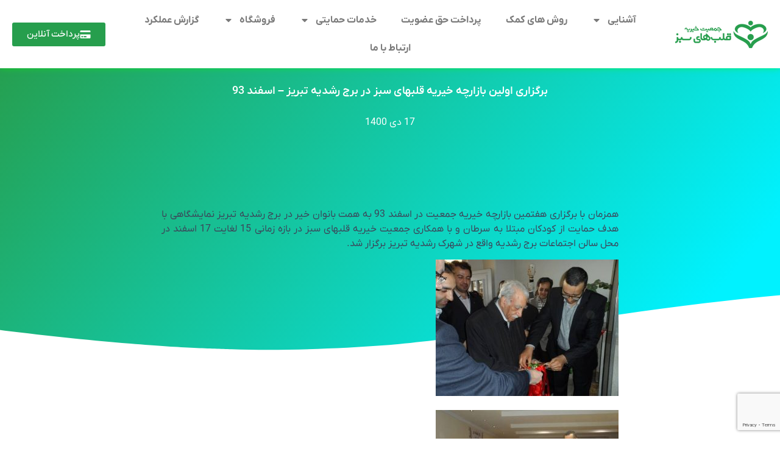

--- FILE ---
content_type: text/html; charset=UTF-8
request_url: https://greenhearts.ir/%D8%A8%D8%B1%DA%AF%D8%B2%D8%A7%D8%B1%DB%8C-%D8%A7%D9%88%D9%84%DB%8C%D9%86-%D8%A8%D8%A7%D8%B2%D8%A7%D8%B1%DA%86%D9%87-%D8%AE%DB%8C%D8%B1%DB%8C%D9%87-%D9%82%D9%84%D8%A8%D9%87%D8%A7%DB%8C/
body_size: 157920
content:
<!doctype html>
<html dir="rtl" lang="fa-IR">
<head>
	<meta charset="UTF-8">
	<meta name="viewport" content="width=device-width, initial-scale=1">
	<link rel="profile" href="https://gmpg.org/xfn/11">
	<title>برگزاری اولین بازارچه خیریه قلبهای سبز در برج رشدیه تبریز &#8211; اسفند 93 &#8211; جمعیت خیریه قلب های سبز</title>
<meta name='robots' content='max-image-preview:large' />
<link rel="alternate" type="application/rss+xml" title="جمعیت خیریه قلب های سبز &raquo; خوراک" href="https://greenhearts.ir/feed/" />
<link rel="alternate" type="application/rss+xml" title="جمعیت خیریه قلب های سبز &raquo; خوراک دیدگاه‌ها" href="https://greenhearts.ir/comments/feed/" />
<link rel="alternate" type="application/rss+xml" title="جمعیت خیریه قلب های سبز &raquo; برگزاری اولین بازارچه خیریه قلبهای سبز در برج رشدیه تبریز &#8211; اسفند 93 خوراک دیدگاه‌ها" href="https://greenhearts.ir/%d8%a8%d8%b1%da%af%d8%b2%d8%a7%d8%b1%db%8c-%d8%a7%d9%88%d9%84%db%8c%d9%86-%d8%a8%d8%a7%d8%b2%d8%a7%d8%b1%da%86%d9%87-%d8%ae%db%8c%d8%b1%db%8c%d9%87-%d9%82%d9%84%d8%a8%d9%87%d8%a7%db%8c/feed/" />
<link rel="alternate" title="oEmbed (JSON)" type="application/json+oembed" href="https://greenhearts.ir/wp-json/oembed/1.0/embed?url=https%3A%2F%2Fgreenhearts.ir%2F%25d8%25a8%25d8%25b1%25da%25af%25d8%25b2%25d8%25a7%25d8%25b1%25db%258c-%25d8%25a7%25d9%2588%25d9%2584%25db%258c%25d9%2586-%25d8%25a8%25d8%25a7%25d8%25b2%25d8%25a7%25d8%25b1%25da%2586%25d9%2587-%25d8%25ae%25db%258c%25d8%25b1%25db%258c%25d9%2587-%25d9%2582%25d9%2584%25d8%25a8%25d9%2587%25d8%25a7%25db%258c%2F" />
<link rel="alternate" title="oEmbed (XML)" type="text/xml+oembed" href="https://greenhearts.ir/wp-json/oembed/1.0/embed?url=https%3A%2F%2Fgreenhearts.ir%2F%25d8%25a8%25d8%25b1%25da%25af%25d8%25b2%25d8%25a7%25d8%25b1%25db%258c-%25d8%25a7%25d9%2588%25d9%2584%25db%258c%25d9%2586-%25d8%25a8%25d8%25a7%25d8%25b2%25d8%25a7%25d8%25b1%25da%2586%25d9%2587-%25d8%25ae%25db%258c%25d8%25b1%25db%258c%25d9%2587-%25d9%2582%25d9%2584%25d8%25a8%25d9%2587%25d8%25a7%25db%258c%2F&#038;format=xml" />
<style id='wp-img-auto-sizes-contain-inline-css'>
img:is([sizes=auto i],[sizes^="auto," i]){contain-intrinsic-size:3000px 1500px}
/*# sourceURL=wp-img-auto-sizes-contain-inline-css */
</style>
<style id='wp-emoji-styles-inline-css'>

	img.wp-smiley, img.emoji {
		display: inline !important;
		border: none !important;
		box-shadow: none !important;
		height: 1em !important;
		width: 1em !important;
		margin: 0 0.07em !important;
		vertical-align: -0.1em !important;
		background: none !important;
		padding: 0 !important;
	}
/*# sourceURL=wp-emoji-styles-inline-css */
</style>
<link rel='stylesheet' id='wp-block-library-rtl-css' href='https://greenhearts.ir/wp-includes/css/dist/block-library/style-rtl.min.css?ver=6.9' media='all' />
<style id='global-styles-inline-css'>
:root{--wp--preset--aspect-ratio--square: 1;--wp--preset--aspect-ratio--4-3: 4/3;--wp--preset--aspect-ratio--3-4: 3/4;--wp--preset--aspect-ratio--3-2: 3/2;--wp--preset--aspect-ratio--2-3: 2/3;--wp--preset--aspect-ratio--16-9: 16/9;--wp--preset--aspect-ratio--9-16: 9/16;--wp--preset--color--black: #000000;--wp--preset--color--cyan-bluish-gray: #abb8c3;--wp--preset--color--white: #ffffff;--wp--preset--color--pale-pink: #f78da7;--wp--preset--color--vivid-red: #cf2e2e;--wp--preset--color--luminous-vivid-orange: #ff6900;--wp--preset--color--luminous-vivid-amber: #fcb900;--wp--preset--color--light-green-cyan: #7bdcb5;--wp--preset--color--vivid-green-cyan: #00d084;--wp--preset--color--pale-cyan-blue: #8ed1fc;--wp--preset--color--vivid-cyan-blue: #0693e3;--wp--preset--color--vivid-purple: #9b51e0;--wp--preset--gradient--vivid-cyan-blue-to-vivid-purple: linear-gradient(135deg,rgb(6,147,227) 0%,rgb(155,81,224) 100%);--wp--preset--gradient--light-green-cyan-to-vivid-green-cyan: linear-gradient(135deg,rgb(122,220,180) 0%,rgb(0,208,130) 100%);--wp--preset--gradient--luminous-vivid-amber-to-luminous-vivid-orange: linear-gradient(135deg,rgb(252,185,0) 0%,rgb(255,105,0) 100%);--wp--preset--gradient--luminous-vivid-orange-to-vivid-red: linear-gradient(135deg,rgb(255,105,0) 0%,rgb(207,46,46) 100%);--wp--preset--gradient--very-light-gray-to-cyan-bluish-gray: linear-gradient(135deg,rgb(238,238,238) 0%,rgb(169,184,195) 100%);--wp--preset--gradient--cool-to-warm-spectrum: linear-gradient(135deg,rgb(74,234,220) 0%,rgb(151,120,209) 20%,rgb(207,42,186) 40%,rgb(238,44,130) 60%,rgb(251,105,98) 80%,rgb(254,248,76) 100%);--wp--preset--gradient--blush-light-purple: linear-gradient(135deg,rgb(255,206,236) 0%,rgb(152,150,240) 100%);--wp--preset--gradient--blush-bordeaux: linear-gradient(135deg,rgb(254,205,165) 0%,rgb(254,45,45) 50%,rgb(107,0,62) 100%);--wp--preset--gradient--luminous-dusk: linear-gradient(135deg,rgb(255,203,112) 0%,rgb(199,81,192) 50%,rgb(65,88,208) 100%);--wp--preset--gradient--pale-ocean: linear-gradient(135deg,rgb(255,245,203) 0%,rgb(182,227,212) 50%,rgb(51,167,181) 100%);--wp--preset--gradient--electric-grass: linear-gradient(135deg,rgb(202,248,128) 0%,rgb(113,206,126) 100%);--wp--preset--gradient--midnight: linear-gradient(135deg,rgb(2,3,129) 0%,rgb(40,116,252) 100%);--wp--preset--font-size--small: 13px;--wp--preset--font-size--medium: 20px;--wp--preset--font-size--large: 36px;--wp--preset--font-size--x-large: 42px;--wp--preset--spacing--20: 0.44rem;--wp--preset--spacing--30: 0.67rem;--wp--preset--spacing--40: 1rem;--wp--preset--spacing--50: 1.5rem;--wp--preset--spacing--60: 2.25rem;--wp--preset--spacing--70: 3.38rem;--wp--preset--spacing--80: 5.06rem;--wp--preset--shadow--natural: 6px 6px 9px rgba(0, 0, 0, 0.2);--wp--preset--shadow--deep: 12px 12px 50px rgba(0, 0, 0, 0.4);--wp--preset--shadow--sharp: 6px 6px 0px rgba(0, 0, 0, 0.2);--wp--preset--shadow--outlined: 6px 6px 0px -3px rgb(255, 255, 255), 6px 6px rgb(0, 0, 0);--wp--preset--shadow--crisp: 6px 6px 0px rgb(0, 0, 0);}:root { --wp--style--global--content-size: 800px;--wp--style--global--wide-size: 1200px; }:where(body) { margin: 0; }.wp-site-blocks > .alignleft { float: left; margin-right: 2em; }.wp-site-blocks > .alignright { float: right; margin-left: 2em; }.wp-site-blocks > .aligncenter { justify-content: center; margin-left: auto; margin-right: auto; }:where(.wp-site-blocks) > * { margin-block-start: 24px; margin-block-end: 0; }:where(.wp-site-blocks) > :first-child { margin-block-start: 0; }:where(.wp-site-blocks) > :last-child { margin-block-end: 0; }:root { --wp--style--block-gap: 24px; }:root :where(.is-layout-flow) > :first-child{margin-block-start: 0;}:root :where(.is-layout-flow) > :last-child{margin-block-end: 0;}:root :where(.is-layout-flow) > *{margin-block-start: 24px;margin-block-end: 0;}:root :where(.is-layout-constrained) > :first-child{margin-block-start: 0;}:root :where(.is-layout-constrained) > :last-child{margin-block-end: 0;}:root :where(.is-layout-constrained) > *{margin-block-start: 24px;margin-block-end: 0;}:root :where(.is-layout-flex){gap: 24px;}:root :where(.is-layout-grid){gap: 24px;}.is-layout-flow > .alignleft{float: left;margin-inline-start: 0;margin-inline-end: 2em;}.is-layout-flow > .alignright{float: right;margin-inline-start: 2em;margin-inline-end: 0;}.is-layout-flow > .aligncenter{margin-left: auto !important;margin-right: auto !important;}.is-layout-constrained > .alignleft{float: left;margin-inline-start: 0;margin-inline-end: 2em;}.is-layout-constrained > .alignright{float: right;margin-inline-start: 2em;margin-inline-end: 0;}.is-layout-constrained > .aligncenter{margin-left: auto !important;margin-right: auto !important;}.is-layout-constrained > :where(:not(.alignleft):not(.alignright):not(.alignfull)){max-width: var(--wp--style--global--content-size);margin-left: auto !important;margin-right: auto !important;}.is-layout-constrained > .alignwide{max-width: var(--wp--style--global--wide-size);}body .is-layout-flex{display: flex;}.is-layout-flex{flex-wrap: wrap;align-items: center;}.is-layout-flex > :is(*, div){margin: 0;}body .is-layout-grid{display: grid;}.is-layout-grid > :is(*, div){margin: 0;}body{padding-top: 0px;padding-right: 0px;padding-bottom: 0px;padding-left: 0px;}a:where(:not(.wp-element-button)){text-decoration: underline;}:root :where(.wp-element-button, .wp-block-button__link){background-color: #32373c;border-width: 0;color: #fff;font-family: inherit;font-size: inherit;font-style: inherit;font-weight: inherit;letter-spacing: inherit;line-height: inherit;padding-top: calc(0.667em + 2px);padding-right: calc(1.333em + 2px);padding-bottom: calc(0.667em + 2px);padding-left: calc(1.333em + 2px);text-decoration: none;text-transform: inherit;}.has-black-color{color: var(--wp--preset--color--black) !important;}.has-cyan-bluish-gray-color{color: var(--wp--preset--color--cyan-bluish-gray) !important;}.has-white-color{color: var(--wp--preset--color--white) !important;}.has-pale-pink-color{color: var(--wp--preset--color--pale-pink) !important;}.has-vivid-red-color{color: var(--wp--preset--color--vivid-red) !important;}.has-luminous-vivid-orange-color{color: var(--wp--preset--color--luminous-vivid-orange) !important;}.has-luminous-vivid-amber-color{color: var(--wp--preset--color--luminous-vivid-amber) !important;}.has-light-green-cyan-color{color: var(--wp--preset--color--light-green-cyan) !important;}.has-vivid-green-cyan-color{color: var(--wp--preset--color--vivid-green-cyan) !important;}.has-pale-cyan-blue-color{color: var(--wp--preset--color--pale-cyan-blue) !important;}.has-vivid-cyan-blue-color{color: var(--wp--preset--color--vivid-cyan-blue) !important;}.has-vivid-purple-color{color: var(--wp--preset--color--vivid-purple) !important;}.has-black-background-color{background-color: var(--wp--preset--color--black) !important;}.has-cyan-bluish-gray-background-color{background-color: var(--wp--preset--color--cyan-bluish-gray) !important;}.has-white-background-color{background-color: var(--wp--preset--color--white) !important;}.has-pale-pink-background-color{background-color: var(--wp--preset--color--pale-pink) !important;}.has-vivid-red-background-color{background-color: var(--wp--preset--color--vivid-red) !important;}.has-luminous-vivid-orange-background-color{background-color: var(--wp--preset--color--luminous-vivid-orange) !important;}.has-luminous-vivid-amber-background-color{background-color: var(--wp--preset--color--luminous-vivid-amber) !important;}.has-light-green-cyan-background-color{background-color: var(--wp--preset--color--light-green-cyan) !important;}.has-vivid-green-cyan-background-color{background-color: var(--wp--preset--color--vivid-green-cyan) !important;}.has-pale-cyan-blue-background-color{background-color: var(--wp--preset--color--pale-cyan-blue) !important;}.has-vivid-cyan-blue-background-color{background-color: var(--wp--preset--color--vivid-cyan-blue) !important;}.has-vivid-purple-background-color{background-color: var(--wp--preset--color--vivid-purple) !important;}.has-black-border-color{border-color: var(--wp--preset--color--black) !important;}.has-cyan-bluish-gray-border-color{border-color: var(--wp--preset--color--cyan-bluish-gray) !important;}.has-white-border-color{border-color: var(--wp--preset--color--white) !important;}.has-pale-pink-border-color{border-color: var(--wp--preset--color--pale-pink) !important;}.has-vivid-red-border-color{border-color: var(--wp--preset--color--vivid-red) !important;}.has-luminous-vivid-orange-border-color{border-color: var(--wp--preset--color--luminous-vivid-orange) !important;}.has-luminous-vivid-amber-border-color{border-color: var(--wp--preset--color--luminous-vivid-amber) !important;}.has-light-green-cyan-border-color{border-color: var(--wp--preset--color--light-green-cyan) !important;}.has-vivid-green-cyan-border-color{border-color: var(--wp--preset--color--vivid-green-cyan) !important;}.has-pale-cyan-blue-border-color{border-color: var(--wp--preset--color--pale-cyan-blue) !important;}.has-vivid-cyan-blue-border-color{border-color: var(--wp--preset--color--vivid-cyan-blue) !important;}.has-vivid-purple-border-color{border-color: var(--wp--preset--color--vivid-purple) !important;}.has-vivid-cyan-blue-to-vivid-purple-gradient-background{background: var(--wp--preset--gradient--vivid-cyan-blue-to-vivid-purple) !important;}.has-light-green-cyan-to-vivid-green-cyan-gradient-background{background: var(--wp--preset--gradient--light-green-cyan-to-vivid-green-cyan) !important;}.has-luminous-vivid-amber-to-luminous-vivid-orange-gradient-background{background: var(--wp--preset--gradient--luminous-vivid-amber-to-luminous-vivid-orange) !important;}.has-luminous-vivid-orange-to-vivid-red-gradient-background{background: var(--wp--preset--gradient--luminous-vivid-orange-to-vivid-red) !important;}.has-very-light-gray-to-cyan-bluish-gray-gradient-background{background: var(--wp--preset--gradient--very-light-gray-to-cyan-bluish-gray) !important;}.has-cool-to-warm-spectrum-gradient-background{background: var(--wp--preset--gradient--cool-to-warm-spectrum) !important;}.has-blush-light-purple-gradient-background{background: var(--wp--preset--gradient--blush-light-purple) !important;}.has-blush-bordeaux-gradient-background{background: var(--wp--preset--gradient--blush-bordeaux) !important;}.has-luminous-dusk-gradient-background{background: var(--wp--preset--gradient--luminous-dusk) !important;}.has-pale-ocean-gradient-background{background: var(--wp--preset--gradient--pale-ocean) !important;}.has-electric-grass-gradient-background{background: var(--wp--preset--gradient--electric-grass) !important;}.has-midnight-gradient-background{background: var(--wp--preset--gradient--midnight) !important;}.has-small-font-size{font-size: var(--wp--preset--font-size--small) !important;}.has-medium-font-size{font-size: var(--wp--preset--font-size--medium) !important;}.has-large-font-size{font-size: var(--wp--preset--font-size--large) !important;}.has-x-large-font-size{font-size: var(--wp--preset--font-size--x-large) !important;}
:root :where(.wp-block-pullquote){font-size: 1.5em;line-height: 1.6;}
/*# sourceURL=global-styles-inline-css */
</style>
<link data-minify="1" rel='stylesheet' id='woocommerce-layout-rtl-css' href='https://greenhearts.ir/wp-content/cache/min/1/wp-content/plugins/woocommerce/assets/css/woocommerce-layout-rtl.css?ver=1765740188' media='all' />
<link data-minify="1" rel='stylesheet' id='woocommerce-smallscreen-rtl-css' href='https://greenhearts.ir/wp-content/cache/min/1/wp-content/plugins/woocommerce/assets/css/woocommerce-smallscreen-rtl.css?ver=1765740188' media='only screen and (max-width: 768px)' />
<link data-minify="1" rel='stylesheet' id='woocommerce-general-rtl-css' href='https://greenhearts.ir/wp-content/cache/background-css/1/greenhearts.ir/wp-content/cache/min/1/wp-content/plugins/woocommerce/assets/css/woocommerce-rtl.css?ver=1765740188&wpr_t=1768019356' media='all' />
<style id='woocommerce-inline-inline-css'>
.woocommerce form .form-row .required { visibility: visible; }
/*# sourceURL=woocommerce-inline-inline-css */
</style>
<link data-minify="1" rel='stylesheet' id='hello-elementor-css' href='https://greenhearts.ir/wp-content/cache/min/1/wp-content/themes/hello-elementor/assets/css/reset.css?ver=1765740188' media='all' />
<link data-minify="1" rel='stylesheet' id='hello-elementor-theme-style-css' href='https://greenhearts.ir/wp-content/cache/min/1/wp-content/themes/hello-elementor/assets/css/theme.css?ver=1765740188' media='all' />
<link rel='stylesheet' id='chld_thm_cfg_child-css' href='https://greenhearts.ir/wp-content/themes/Fardinco/style.css?ver=6.9' media='all' />
<link data-minify="1" rel='stylesheet' id='hello-elementor-header-footer-css' href='https://greenhearts.ir/wp-content/cache/min/1/wp-content/themes/hello-elementor/assets/css/header-footer.css?ver=1765740188' media='all' />
<link rel='stylesheet' id='elementor-frontend-css' href='https://greenhearts.ir/wp-content/plugins/elementor/assets/css/frontend-rtl.min.css?ver=3.33.4' media='all' />
<link rel='stylesheet' id='elementor-post-5-css' href='https://greenhearts.ir/wp-content/uploads/elementor/css/post-5.css?ver=1765740184' media='all' />
<link rel='stylesheet' id='widget-image-css' href='https://greenhearts.ir/wp-content/plugins/elementor/assets/css/widget-image-rtl.min.css?ver=3.33.4' media='all' />
<link rel='stylesheet' id='widget-nav-menu-css' href='https://greenhearts.ir/wp-content/plugins/elementor-pro/assets/css/widget-nav-menu-rtl.min.css?ver=3.33.2' media='all' />
<link rel='stylesheet' id='e-animation-bounceIn-css' href='https://greenhearts.ir/wp-content/plugins/elementor/assets/lib/animations/styles/bounceIn.min.css?ver=3.33.4' media='all' />
<link rel='stylesheet' id='e-sticky-css' href='https://greenhearts.ir/wp-content/plugins/elementor-pro/assets/css/modules/sticky.min.css?ver=3.33.2' media='all' />
<link rel='stylesheet' id='widget-heading-css' href='https://greenhearts.ir/wp-content/plugins/elementor/assets/css/widget-heading-rtl.min.css?ver=3.33.4' media='all' />
<link rel='stylesheet' id='widget-icon-list-css' href='https://greenhearts.ir/wp-content/plugins/elementor/assets/css/widget-icon-list-rtl.min.css?ver=3.33.4' media='all' />
<link rel='stylesheet' id='widget-divider-css' href='https://greenhearts.ir/wp-content/plugins/elementor/assets/css/widget-divider-rtl.min.css?ver=3.33.4' media='all' />
<link rel='stylesheet' id='widget-post-info-css' href='https://greenhearts.ir/wp-content/plugins/elementor-pro/assets/css/widget-post-info-rtl.min.css?ver=3.33.2' media='all' />
<link rel='stylesheet' id='e-shapes-css' href='https://greenhearts.ir/wp-content/plugins/elementor/assets/css/conditionals/shapes.min.css?ver=3.33.4' media='all' />
<link rel='stylesheet' id='widget-spacer-css' href='https://greenhearts.ir/wp-content/plugins/elementor/assets/css/widget-spacer-rtl.min.css?ver=3.33.4' media='all' />
<link rel='stylesheet' id='widget-share-buttons-css' href='https://greenhearts.ir/wp-content/plugins/elementor-pro/assets/css/widget-share-buttons-rtl.min.css?ver=3.33.2' media='all' />
<link rel='stylesheet' id='e-apple-webkit-css' href='https://greenhearts.ir/wp-content/plugins/elementor/assets/css/conditionals/apple-webkit.min.css?ver=3.33.4' media='all' />
<link rel='stylesheet' id='widget-post-navigation-css' href='https://greenhearts.ir/wp-content/plugins/elementor-pro/assets/css/widget-post-navigation-rtl.min.css?ver=3.33.2' media='all' />
<link rel='stylesheet' id='widget-posts-css' href='https://greenhearts.ir/wp-content/plugins/elementor-pro/assets/css/widget-posts-rtl.min.css?ver=3.33.2' media='all' />
<link data-minify="1" rel='stylesheet' id='persian-elementor-icon-css' href='https://greenhearts.ir/wp-content/cache/min/1/wp-content/plugins/persian-elementor/includes/icons/efaicons/style.css?ver=1765740188' media='all' />
<link data-minify="1" rel='stylesheet' id='persian-elementor-font-css' href='https://greenhearts.ir/wp-content/cache/min/1/wp-content/plugins/persian-elementor/assets/css/font.css?ver=1765740188' media='all' />
<link data-minify="1" rel='stylesheet' id='jet-blog-css' href='https://greenhearts.ir/wp-content/cache/min/1/wp-content/plugins/jet-blog/assets/css/jet-blog.css?ver=1765740188' media='all' />
<link data-minify="1" rel='stylesheet' id='jet-blog-rtl-css' href='https://greenhearts.ir/wp-content/cache/min/1/wp-content/plugins/jet-blog/assets/css/jet-blog-rtl.css?ver=1765740188' media='all' />
<link data-minify="1" rel='stylesheet' id='jet-tabs-frontend-css' href='https://greenhearts.ir/wp-content/cache/background-css/1/greenhearts.ir/wp-content/cache/min/1/wp-content/plugins/jet-tabs/assets/css/jet-tabs-frontend.css?ver=1765740188&wpr_t=1768019356' media='all' />
<link data-minify="1" rel='stylesheet' id='swiper-css' href='https://greenhearts.ir/wp-content/cache/min/1/wp-content/plugins/elementor/assets/lib/swiper/v8/css/swiper.min.css?ver=1765740188' media='all' />
<link rel='stylesheet' id='elementor-post-42-css' href='https://greenhearts.ir/wp-content/uploads/elementor/css/post-42.css?ver=1765740187' media='all' />
<link rel='stylesheet' id='elementor-post-146-css' href='https://greenhearts.ir/wp-content/uploads/elementor/css/post-146.css?ver=1766751201' media='all' />
<link rel='stylesheet' id='elementor-post-748-css' href='https://greenhearts.ir/wp-content/cache/background-css/1/greenhearts.ir/wp-content/uploads/elementor/css/post-748.css?ver=1765740548&wpr_t=1768019356' media='all' />
<link data-minify="1" rel='stylesheet' id='persian-elementor-datepicker-custom-css' href='https://greenhearts.ir/wp-content/cache/min/1/wp-content/plugins/persian-elementor/assets/css/datepicker-custom.css?ver=1765740188' media='all' />
<link data-minify="1" rel='stylesheet' id='bdt-uikit-css' href='https://greenhearts.ir/wp-content/cache/min/1/wp-content/plugins/bdthemes-element-pack/assets/css/bdt-uikit.rtl.css?ver=1765740188' media='all' />
<link data-minify="1" rel='stylesheet' id='ep-helper-css' href='https://greenhearts.ir/wp-content/cache/background-css/1/greenhearts.ir/wp-content/cache/min/1/wp-content/plugins/bdthemes-element-pack/assets/css/ep-helper.rtl.css?ver=1765740188&wpr_t=1768019356' media='all' />
<style id='rocket-lazyload-inline-css'>
.rll-youtube-player{position:relative;padding-bottom:56.23%;height:0;overflow:hidden;max-width:100%;}.rll-youtube-player:focus-within{outline: 2px solid currentColor;outline-offset: 5px;}.rll-youtube-player iframe{position:absolute;top:0;left:0;width:100%;height:100%;z-index:100;background:0 0}.rll-youtube-player img{bottom:0;display:block;left:0;margin:auto;max-width:100%;width:100%;position:absolute;right:0;top:0;border:none;height:auto;-webkit-transition:.4s all;-moz-transition:.4s all;transition:.4s all}.rll-youtube-player img:hover{-webkit-filter:brightness(75%)}.rll-youtube-player .play{height:100%;width:100%;left:0;top:0;position:absolute;background:var(--wpr-bg-33261517-08b1-4575-ad3d-bb0611e5e80f) no-repeat center;background-color: transparent !important;cursor:pointer;border:none;}.wp-embed-responsive .wp-has-aspect-ratio .rll-youtube-player{position:absolute;padding-bottom:0;width:100%;height:100%;top:0;bottom:0;left:0;right:0}
/*# sourceURL=rocket-lazyload-inline-css */
</style>
<script src="https://greenhearts.ir/wp-includes/js/jquery/jquery.min.js?ver=3.7.1" id="jquery-core-js" data-rocket-defer defer></script>


<script id="wc-cart-fragments-js-extra">
var wc_cart_fragments_params = {"ajax_url":"/wp-admin/admin-ajax.php","wc_ajax_url":"/?wc-ajax=%%endpoint%%","cart_hash_key":"wc_cart_hash_5a21fec463eb98fac134e9a005e1880e","fragment_name":"wc_fragments_5a21fec463eb98fac134e9a005e1880e","request_timeout":"5000"};
//# sourceURL=wc-cart-fragments-js-extra
</script>


<script id="wc-add-to-cart-js-extra">
var wc_add_to_cart_params = {"ajax_url":"/wp-admin/admin-ajax.php","wc_ajax_url":"/?wc-ajax=%%endpoint%%","i18n_view_cart":"\u0645\u0634\u0627\u0647\u062f\u0647 \u0633\u0628\u062f \u062e\u0631\u06cc\u062f","cart_url":"https://greenhearts.ir/cart/","is_cart":"","cart_redirect_after_add":"no"};
//# sourceURL=wc-add-to-cart-js-extra
</script>

<script id="woocommerce-js-extra">
var woocommerce_params = {"ajax_url":"/wp-admin/admin-ajax.php","wc_ajax_url":"/?wc-ajax=%%endpoint%%","i18n_password_show":"\u0646\u0645\u0627\u06cc\u0634 \u0631\u0645\u0632\u0639\u0628\u0648\u0631","i18n_password_hide":"Hide password"};
//# sourceURL=woocommerce-js-extra
</script>

<link rel="https://api.w.org/" href="https://greenhearts.ir/wp-json/" /><link rel="alternate" title="JSON" type="application/json" href="https://greenhearts.ir/wp-json/wp/v2/posts/1266" /><link rel="EditURI" type="application/rsd+xml" title="RSD" href="https://greenhearts.ir/xmlrpc.php?rsd" />
<meta name="generator" content="WordPress 6.9" />
<meta name="generator" content="WooCommerce 10.4.2" />
<link rel="canonical" href="https://greenhearts.ir/%d8%a8%d8%b1%da%af%d8%b2%d8%a7%d8%b1%db%8c-%d8%a7%d9%88%d9%84%db%8c%d9%86-%d8%a8%d8%a7%d8%b2%d8%a7%d8%b1%da%86%d9%87-%d8%ae%db%8c%d8%b1%db%8c%d9%87-%d9%82%d9%84%d8%a8%d9%87%d8%a7%db%8c/" />
<link rel='shortlink' href='https://greenhearts.ir/?p=1266' />
<style>
            div.ginput_container.ginput_container_phone input[type="tel"] {
                direction: ltr !important;
                text-align: left !important;
            }
        </style><meta name="generator" content="performant-translations 1.2.0">
	<noscript><style>.woocommerce-product-gallery{ opacity: 1 !important; }</style></noscript>
	<meta name="generator" content="Elementor 3.33.4; features: e_font_icon_svg, additional_custom_breakpoints; settings: css_print_method-external, google_font-enabled, font_display-auto">
			<style>
				.e-con.e-parent:nth-of-type(n+4):not(.e-lazyloaded):not(.e-no-lazyload),
				.e-con.e-parent:nth-of-type(n+4):not(.e-lazyloaded):not(.e-no-lazyload) * {
					background-image: none !important;
				}
				@media screen and (max-height: 1024px) {
					.e-con.e-parent:nth-of-type(n+3):not(.e-lazyloaded):not(.e-no-lazyload),
					.e-con.e-parent:nth-of-type(n+3):not(.e-lazyloaded):not(.e-no-lazyload) * {
						background-image: none !important;
					}
				}
				@media screen and (max-height: 640px) {
					.e-con.e-parent:nth-of-type(n+2):not(.e-lazyloaded):not(.e-no-lazyload),
					.e-con.e-parent:nth-of-type(n+2):not(.e-lazyloaded):not(.e-no-lazyload) * {
						background-image: none !important;
					}
				}
			</style>
			<link rel="icon" href="https://greenhearts.ir/wp-content/uploads/2021/12/cropped-fav-32x32.png" sizes="32x32" />
<link rel="icon" href="https://greenhearts.ir/wp-content/uploads/2021/12/cropped-fav-192x192.png" sizes="192x192" />
<link rel="apple-touch-icon" href="https://greenhearts.ir/wp-content/uploads/2021/12/cropped-fav-180x180.png" />
<meta name="msapplication-TileImage" content="https://greenhearts.ir/wp-content/uploads/2021/12/cropped-fav-270x270.png" />
				<style type="text/css" id="c4wp-checkout-css">
					.woocommerce-checkout .c4wp_captcha_field {
						margin-bottom: 10px;
						margin-top: 15px;
						position: relative;
						display: inline-block;
					}
				</style>
								<style type="text/css" id="c4wp-v3-lp-form-css">
					.login #login, .login #lostpasswordform {
						min-width: 350px !important;
					}
					.wpforms-field-c4wp iframe {
						width: 100% !important;
					}
				</style>
							<style type="text/css" id="c4wp-v3-lp-form-css">
				.login #login, .login #lostpasswordform {
					min-width: 350px !important;
				}
				.wpforms-field-c4wp iframe {
					width: 100% !important;
				}
			</style>
			<noscript><style id="rocket-lazyload-nojs-css">.rll-youtube-player, [data-lazy-src]{display:none !important;}</style></noscript><style id="wpr-lazyload-bg-container"></style><style id="wpr-lazyload-bg-exclusion"></style>
<noscript>
<style id="wpr-lazyload-bg-nostyle">.woocommerce .blockUI.blockOverlay::before{--wpr-bg-5b32e7b5-c7f8-4528-a088-8da6cbf7a112: url('https://greenhearts.ir/wp-content/plugins/woocommerce/assets/images/icons/loader.svg');}.woocommerce .loader::before{--wpr-bg-7a9f7cc0-ee1c-40da-b276-f613e44b3351: url('https://greenhearts.ir/wp-content/plugins/woocommerce/assets/images/icons/loader.svg');}#add_payment_method #payment div.payment_box .wc-credit-card-form-card-cvc.visa,#add_payment_method #payment div.payment_box .wc-credit-card-form-card-expiry.visa,#add_payment_method #payment div.payment_box .wc-credit-card-form-card-number.visa,.woocommerce-cart #payment div.payment_box .wc-credit-card-form-card-cvc.visa,.woocommerce-cart #payment div.payment_box .wc-credit-card-form-card-expiry.visa,.woocommerce-cart #payment div.payment_box .wc-credit-card-form-card-number.visa,.woocommerce-checkout #payment div.payment_box .wc-credit-card-form-card-cvc.visa,.woocommerce-checkout #payment div.payment_box .wc-credit-card-form-card-expiry.visa,.woocommerce-checkout #payment div.payment_box .wc-credit-card-form-card-number.visa{--wpr-bg-66cb0cde-b5df-4273-9232-163e85034496: url('https://greenhearts.ir/wp-content/plugins/woocommerce/assets/images/icons/credit-cards/visa.svg');}#add_payment_method #payment div.payment_box .wc-credit-card-form-card-cvc.mastercard,#add_payment_method #payment div.payment_box .wc-credit-card-form-card-expiry.mastercard,#add_payment_method #payment div.payment_box .wc-credit-card-form-card-number.mastercard,.woocommerce-cart #payment div.payment_box .wc-credit-card-form-card-cvc.mastercard,.woocommerce-cart #payment div.payment_box .wc-credit-card-form-card-expiry.mastercard,.woocommerce-cart #payment div.payment_box .wc-credit-card-form-card-number.mastercard,.woocommerce-checkout #payment div.payment_box .wc-credit-card-form-card-cvc.mastercard,.woocommerce-checkout #payment div.payment_box .wc-credit-card-form-card-expiry.mastercard,.woocommerce-checkout #payment div.payment_box .wc-credit-card-form-card-number.mastercard{--wpr-bg-3934dbaa-896c-48f8-b0ab-a6e6122c4361: url('https://greenhearts.ir/wp-content/plugins/woocommerce/assets/images/icons/credit-cards/mastercard.svg');}#add_payment_method #payment div.payment_box .wc-credit-card-form-card-cvc.laser,#add_payment_method #payment div.payment_box .wc-credit-card-form-card-expiry.laser,#add_payment_method #payment div.payment_box .wc-credit-card-form-card-number.laser,.woocommerce-cart #payment div.payment_box .wc-credit-card-form-card-cvc.laser,.woocommerce-cart #payment div.payment_box .wc-credit-card-form-card-expiry.laser,.woocommerce-cart #payment div.payment_box .wc-credit-card-form-card-number.laser,.woocommerce-checkout #payment div.payment_box .wc-credit-card-form-card-cvc.laser,.woocommerce-checkout #payment div.payment_box .wc-credit-card-form-card-expiry.laser,.woocommerce-checkout #payment div.payment_box .wc-credit-card-form-card-number.laser{--wpr-bg-c9a11333-8323-4688-90a1-b6fdceb31650: url('https://greenhearts.ir/wp-content/plugins/woocommerce/assets/images/icons/credit-cards/laser.svg');}#add_payment_method #payment div.payment_box .wc-credit-card-form-card-cvc.dinersclub,#add_payment_method #payment div.payment_box .wc-credit-card-form-card-expiry.dinersclub,#add_payment_method #payment div.payment_box .wc-credit-card-form-card-number.dinersclub,.woocommerce-cart #payment div.payment_box .wc-credit-card-form-card-cvc.dinersclub,.woocommerce-cart #payment div.payment_box .wc-credit-card-form-card-expiry.dinersclub,.woocommerce-cart #payment div.payment_box .wc-credit-card-form-card-number.dinersclub,.woocommerce-checkout #payment div.payment_box .wc-credit-card-form-card-cvc.dinersclub,.woocommerce-checkout #payment div.payment_box .wc-credit-card-form-card-expiry.dinersclub,.woocommerce-checkout #payment div.payment_box .wc-credit-card-form-card-number.dinersclub{--wpr-bg-e02200e6-c81f-4a97-a3f0-e3fecdb0d94f: url('https://greenhearts.ir/wp-content/plugins/woocommerce/assets/images/icons/credit-cards/diners.svg');}#add_payment_method #payment div.payment_box .wc-credit-card-form-card-cvc.maestro,#add_payment_method #payment div.payment_box .wc-credit-card-form-card-expiry.maestro,#add_payment_method #payment div.payment_box .wc-credit-card-form-card-number.maestro,.woocommerce-cart #payment div.payment_box .wc-credit-card-form-card-cvc.maestro,.woocommerce-cart #payment div.payment_box .wc-credit-card-form-card-expiry.maestro,.woocommerce-cart #payment div.payment_box .wc-credit-card-form-card-number.maestro,.woocommerce-checkout #payment div.payment_box .wc-credit-card-form-card-cvc.maestro,.woocommerce-checkout #payment div.payment_box .wc-credit-card-form-card-expiry.maestro,.woocommerce-checkout #payment div.payment_box .wc-credit-card-form-card-number.maestro{--wpr-bg-5a4324cf-4d5e-4665-a863-3f2f0f6ba8d0: url('https://greenhearts.ir/wp-content/plugins/woocommerce/assets/images/icons/credit-cards/maestro.svg');}#add_payment_method #payment div.payment_box .wc-credit-card-form-card-cvc.jcb,#add_payment_method #payment div.payment_box .wc-credit-card-form-card-expiry.jcb,#add_payment_method #payment div.payment_box .wc-credit-card-form-card-number.jcb,.woocommerce-cart #payment div.payment_box .wc-credit-card-form-card-cvc.jcb,.woocommerce-cart #payment div.payment_box .wc-credit-card-form-card-expiry.jcb,.woocommerce-cart #payment div.payment_box .wc-credit-card-form-card-number.jcb,.woocommerce-checkout #payment div.payment_box .wc-credit-card-form-card-cvc.jcb,.woocommerce-checkout #payment div.payment_box .wc-credit-card-form-card-expiry.jcb,.woocommerce-checkout #payment div.payment_box .wc-credit-card-form-card-number.jcb{--wpr-bg-db5a862e-4b4e-45e1-8bac-dba13a701b41: url('https://greenhearts.ir/wp-content/plugins/woocommerce/assets/images/icons/credit-cards/jcb.svg');}#add_payment_method #payment div.payment_box .wc-credit-card-form-card-cvc.amex,#add_payment_method #payment div.payment_box .wc-credit-card-form-card-expiry.amex,#add_payment_method #payment div.payment_box .wc-credit-card-form-card-number.amex,.woocommerce-cart #payment div.payment_box .wc-credit-card-form-card-cvc.amex,.woocommerce-cart #payment div.payment_box .wc-credit-card-form-card-expiry.amex,.woocommerce-cart #payment div.payment_box .wc-credit-card-form-card-number.amex,.woocommerce-checkout #payment div.payment_box .wc-credit-card-form-card-cvc.amex,.woocommerce-checkout #payment div.payment_box .wc-credit-card-form-card-expiry.amex,.woocommerce-checkout #payment div.payment_box .wc-credit-card-form-card-number.amex{--wpr-bg-5ebf5ff6-e4b5-4c7e-b078-ba06d75e8493: url('https://greenhearts.ir/wp-content/plugins/woocommerce/assets/images/icons/credit-cards/amex.svg');}#add_payment_method #payment div.payment_box .wc-credit-card-form-card-cvc.discover,#add_payment_method #payment div.payment_box .wc-credit-card-form-card-expiry.discover,#add_payment_method #payment div.payment_box .wc-credit-card-form-card-number.discover,.woocommerce-cart #payment div.payment_box .wc-credit-card-form-card-cvc.discover,.woocommerce-cart #payment div.payment_box .wc-credit-card-form-card-expiry.discover,.woocommerce-cart #payment div.payment_box .wc-credit-card-form-card-number.discover,.woocommerce-checkout #payment div.payment_box .wc-credit-card-form-card-cvc.discover,.woocommerce-checkout #payment div.payment_box .wc-credit-card-form-card-expiry.discover,.woocommerce-checkout #payment div.payment_box .wc-credit-card-form-card-number.discover{--wpr-bg-c7a51ac2-1488-4e4a-8380-be8bcc80d8d9: url('https://greenhearts.ir/wp-content/plugins/woocommerce/assets/images/icons/credit-cards/discover.svg');}.jet-image-accordion__item-loader span{--wpr-bg-a207311b-dcbd-48b8-8798-d9d49a1d923b: url('https://greenhearts.ir/wp-content/plugins/jet-tabs/assets/images/spinner-32.svg');}.elementor-748 .elementor-element.elementor-element-340aec31 > .elementor-background-overlay{--wpr-bg-e28cdaf3-1242-4ff2-a745-1d18041dd6e1: url('https://greenhearts.ir/wp-content/uploads/2021/12/Post-BG.png');}.bdt-lazy-loading{--wpr-bg-330645f8-4e32-4ab9-970c-491fbb5accdc: url('https://greenhearts.ir/wp-content/plugins/bdthemes-element-pack/assets/images/loading.svg');}.rll-youtube-player .play{--wpr-bg-33261517-08b1-4575-ad3d-bb0611e5e80f: url('https://greenhearts.ir/wp-content/plugins/wp-rocket/assets/img/youtube.png');}</style>
</noscript>
<script type="application/javascript">const rocket_pairs = [{"selector":".woocommerce .blockUI.blockOverlay","style":".woocommerce .blockUI.blockOverlay::before{--wpr-bg-5b32e7b5-c7f8-4528-a088-8da6cbf7a112: url('https:\/\/greenhearts.ir\/wp-content\/plugins\/woocommerce\/assets\/images\/icons\/loader.svg');}","hash":"5b32e7b5-c7f8-4528-a088-8da6cbf7a112","url":"https:\/\/greenhearts.ir\/wp-content\/plugins\/woocommerce\/assets\/images\/icons\/loader.svg"},{"selector":".woocommerce .loader","style":".woocommerce .loader::before{--wpr-bg-7a9f7cc0-ee1c-40da-b276-f613e44b3351: url('https:\/\/greenhearts.ir\/wp-content\/plugins\/woocommerce\/assets\/images\/icons\/loader.svg');}","hash":"7a9f7cc0-ee1c-40da-b276-f613e44b3351","url":"https:\/\/greenhearts.ir\/wp-content\/plugins\/woocommerce\/assets\/images\/icons\/loader.svg"},{"selector":"#add_payment_method #payment div.payment_box .wc-credit-card-form-card-cvc.visa,#add_payment_method #payment div.payment_box .wc-credit-card-form-card-expiry.visa,#add_payment_method #payment div.payment_box .wc-credit-card-form-card-number.visa,.woocommerce-cart #payment div.payment_box .wc-credit-card-form-card-cvc.visa,.woocommerce-cart #payment div.payment_box .wc-credit-card-form-card-expiry.visa,.woocommerce-cart #payment div.payment_box .wc-credit-card-form-card-number.visa,.woocommerce-checkout #payment div.payment_box .wc-credit-card-form-card-cvc.visa,.woocommerce-checkout #payment div.payment_box .wc-credit-card-form-card-expiry.visa,.woocommerce-checkout #payment div.payment_box .wc-credit-card-form-card-number.visa","style":"#add_payment_method #payment div.payment_box .wc-credit-card-form-card-cvc.visa,#add_payment_method #payment div.payment_box .wc-credit-card-form-card-expiry.visa,#add_payment_method #payment div.payment_box .wc-credit-card-form-card-number.visa,.woocommerce-cart #payment div.payment_box .wc-credit-card-form-card-cvc.visa,.woocommerce-cart #payment div.payment_box .wc-credit-card-form-card-expiry.visa,.woocommerce-cart #payment div.payment_box .wc-credit-card-form-card-number.visa,.woocommerce-checkout #payment div.payment_box .wc-credit-card-form-card-cvc.visa,.woocommerce-checkout #payment div.payment_box .wc-credit-card-form-card-expiry.visa,.woocommerce-checkout #payment div.payment_box .wc-credit-card-form-card-number.visa{--wpr-bg-66cb0cde-b5df-4273-9232-163e85034496: url('https:\/\/greenhearts.ir\/wp-content\/plugins\/woocommerce\/assets\/images\/icons\/credit-cards\/visa.svg');}","hash":"66cb0cde-b5df-4273-9232-163e85034496","url":"https:\/\/greenhearts.ir\/wp-content\/plugins\/woocommerce\/assets\/images\/icons\/credit-cards\/visa.svg"},{"selector":"#add_payment_method #payment div.payment_box .wc-credit-card-form-card-cvc.mastercard,#add_payment_method #payment div.payment_box .wc-credit-card-form-card-expiry.mastercard,#add_payment_method #payment div.payment_box .wc-credit-card-form-card-number.mastercard,.woocommerce-cart #payment div.payment_box .wc-credit-card-form-card-cvc.mastercard,.woocommerce-cart #payment div.payment_box .wc-credit-card-form-card-expiry.mastercard,.woocommerce-cart #payment div.payment_box .wc-credit-card-form-card-number.mastercard,.woocommerce-checkout #payment div.payment_box .wc-credit-card-form-card-cvc.mastercard,.woocommerce-checkout #payment div.payment_box .wc-credit-card-form-card-expiry.mastercard,.woocommerce-checkout #payment div.payment_box .wc-credit-card-form-card-number.mastercard","style":"#add_payment_method #payment div.payment_box .wc-credit-card-form-card-cvc.mastercard,#add_payment_method #payment div.payment_box .wc-credit-card-form-card-expiry.mastercard,#add_payment_method #payment div.payment_box .wc-credit-card-form-card-number.mastercard,.woocommerce-cart #payment div.payment_box .wc-credit-card-form-card-cvc.mastercard,.woocommerce-cart #payment div.payment_box .wc-credit-card-form-card-expiry.mastercard,.woocommerce-cart #payment div.payment_box .wc-credit-card-form-card-number.mastercard,.woocommerce-checkout #payment div.payment_box .wc-credit-card-form-card-cvc.mastercard,.woocommerce-checkout #payment div.payment_box .wc-credit-card-form-card-expiry.mastercard,.woocommerce-checkout #payment div.payment_box .wc-credit-card-form-card-number.mastercard{--wpr-bg-3934dbaa-896c-48f8-b0ab-a6e6122c4361: url('https:\/\/greenhearts.ir\/wp-content\/plugins\/woocommerce\/assets\/images\/icons\/credit-cards\/mastercard.svg');}","hash":"3934dbaa-896c-48f8-b0ab-a6e6122c4361","url":"https:\/\/greenhearts.ir\/wp-content\/plugins\/woocommerce\/assets\/images\/icons\/credit-cards\/mastercard.svg"},{"selector":"#add_payment_method #payment div.payment_box .wc-credit-card-form-card-cvc.laser,#add_payment_method #payment div.payment_box .wc-credit-card-form-card-expiry.laser,#add_payment_method #payment div.payment_box .wc-credit-card-form-card-number.laser,.woocommerce-cart #payment div.payment_box .wc-credit-card-form-card-cvc.laser,.woocommerce-cart #payment div.payment_box .wc-credit-card-form-card-expiry.laser,.woocommerce-cart #payment div.payment_box .wc-credit-card-form-card-number.laser,.woocommerce-checkout #payment div.payment_box .wc-credit-card-form-card-cvc.laser,.woocommerce-checkout #payment div.payment_box .wc-credit-card-form-card-expiry.laser,.woocommerce-checkout #payment div.payment_box .wc-credit-card-form-card-number.laser","style":"#add_payment_method #payment div.payment_box .wc-credit-card-form-card-cvc.laser,#add_payment_method #payment div.payment_box .wc-credit-card-form-card-expiry.laser,#add_payment_method #payment div.payment_box .wc-credit-card-form-card-number.laser,.woocommerce-cart #payment div.payment_box .wc-credit-card-form-card-cvc.laser,.woocommerce-cart #payment div.payment_box .wc-credit-card-form-card-expiry.laser,.woocommerce-cart #payment div.payment_box .wc-credit-card-form-card-number.laser,.woocommerce-checkout #payment div.payment_box .wc-credit-card-form-card-cvc.laser,.woocommerce-checkout #payment div.payment_box .wc-credit-card-form-card-expiry.laser,.woocommerce-checkout #payment div.payment_box .wc-credit-card-form-card-number.laser{--wpr-bg-c9a11333-8323-4688-90a1-b6fdceb31650: url('https:\/\/greenhearts.ir\/wp-content\/plugins\/woocommerce\/assets\/images\/icons\/credit-cards\/laser.svg');}","hash":"c9a11333-8323-4688-90a1-b6fdceb31650","url":"https:\/\/greenhearts.ir\/wp-content\/plugins\/woocommerce\/assets\/images\/icons\/credit-cards\/laser.svg"},{"selector":"#add_payment_method #payment div.payment_box .wc-credit-card-form-card-cvc.dinersclub,#add_payment_method #payment div.payment_box .wc-credit-card-form-card-expiry.dinersclub,#add_payment_method #payment div.payment_box .wc-credit-card-form-card-number.dinersclub,.woocommerce-cart #payment div.payment_box .wc-credit-card-form-card-cvc.dinersclub,.woocommerce-cart #payment div.payment_box .wc-credit-card-form-card-expiry.dinersclub,.woocommerce-cart #payment div.payment_box .wc-credit-card-form-card-number.dinersclub,.woocommerce-checkout #payment div.payment_box .wc-credit-card-form-card-cvc.dinersclub,.woocommerce-checkout #payment div.payment_box .wc-credit-card-form-card-expiry.dinersclub,.woocommerce-checkout #payment div.payment_box .wc-credit-card-form-card-number.dinersclub","style":"#add_payment_method #payment div.payment_box .wc-credit-card-form-card-cvc.dinersclub,#add_payment_method #payment div.payment_box .wc-credit-card-form-card-expiry.dinersclub,#add_payment_method #payment div.payment_box .wc-credit-card-form-card-number.dinersclub,.woocommerce-cart #payment div.payment_box .wc-credit-card-form-card-cvc.dinersclub,.woocommerce-cart #payment div.payment_box .wc-credit-card-form-card-expiry.dinersclub,.woocommerce-cart #payment div.payment_box .wc-credit-card-form-card-number.dinersclub,.woocommerce-checkout #payment div.payment_box .wc-credit-card-form-card-cvc.dinersclub,.woocommerce-checkout #payment div.payment_box .wc-credit-card-form-card-expiry.dinersclub,.woocommerce-checkout #payment div.payment_box .wc-credit-card-form-card-number.dinersclub{--wpr-bg-e02200e6-c81f-4a97-a3f0-e3fecdb0d94f: url('https:\/\/greenhearts.ir\/wp-content\/plugins\/woocommerce\/assets\/images\/icons\/credit-cards\/diners.svg');}","hash":"e02200e6-c81f-4a97-a3f0-e3fecdb0d94f","url":"https:\/\/greenhearts.ir\/wp-content\/plugins\/woocommerce\/assets\/images\/icons\/credit-cards\/diners.svg"},{"selector":"#add_payment_method #payment div.payment_box .wc-credit-card-form-card-cvc.maestro,#add_payment_method #payment div.payment_box .wc-credit-card-form-card-expiry.maestro,#add_payment_method #payment div.payment_box .wc-credit-card-form-card-number.maestro,.woocommerce-cart #payment div.payment_box .wc-credit-card-form-card-cvc.maestro,.woocommerce-cart #payment div.payment_box .wc-credit-card-form-card-expiry.maestro,.woocommerce-cart #payment div.payment_box .wc-credit-card-form-card-number.maestro,.woocommerce-checkout #payment div.payment_box .wc-credit-card-form-card-cvc.maestro,.woocommerce-checkout #payment div.payment_box .wc-credit-card-form-card-expiry.maestro,.woocommerce-checkout #payment div.payment_box .wc-credit-card-form-card-number.maestro","style":"#add_payment_method #payment div.payment_box .wc-credit-card-form-card-cvc.maestro,#add_payment_method #payment div.payment_box .wc-credit-card-form-card-expiry.maestro,#add_payment_method #payment div.payment_box .wc-credit-card-form-card-number.maestro,.woocommerce-cart #payment div.payment_box .wc-credit-card-form-card-cvc.maestro,.woocommerce-cart #payment div.payment_box .wc-credit-card-form-card-expiry.maestro,.woocommerce-cart #payment div.payment_box .wc-credit-card-form-card-number.maestro,.woocommerce-checkout #payment div.payment_box .wc-credit-card-form-card-cvc.maestro,.woocommerce-checkout #payment div.payment_box .wc-credit-card-form-card-expiry.maestro,.woocommerce-checkout #payment div.payment_box .wc-credit-card-form-card-number.maestro{--wpr-bg-5a4324cf-4d5e-4665-a863-3f2f0f6ba8d0: url('https:\/\/greenhearts.ir\/wp-content\/plugins\/woocommerce\/assets\/images\/icons\/credit-cards\/maestro.svg');}","hash":"5a4324cf-4d5e-4665-a863-3f2f0f6ba8d0","url":"https:\/\/greenhearts.ir\/wp-content\/plugins\/woocommerce\/assets\/images\/icons\/credit-cards\/maestro.svg"},{"selector":"#add_payment_method #payment div.payment_box .wc-credit-card-form-card-cvc.jcb,#add_payment_method #payment div.payment_box .wc-credit-card-form-card-expiry.jcb,#add_payment_method #payment div.payment_box .wc-credit-card-form-card-number.jcb,.woocommerce-cart #payment div.payment_box .wc-credit-card-form-card-cvc.jcb,.woocommerce-cart #payment div.payment_box .wc-credit-card-form-card-expiry.jcb,.woocommerce-cart #payment div.payment_box .wc-credit-card-form-card-number.jcb,.woocommerce-checkout #payment div.payment_box .wc-credit-card-form-card-cvc.jcb,.woocommerce-checkout #payment div.payment_box .wc-credit-card-form-card-expiry.jcb,.woocommerce-checkout #payment div.payment_box .wc-credit-card-form-card-number.jcb","style":"#add_payment_method #payment div.payment_box .wc-credit-card-form-card-cvc.jcb,#add_payment_method #payment div.payment_box .wc-credit-card-form-card-expiry.jcb,#add_payment_method #payment div.payment_box .wc-credit-card-form-card-number.jcb,.woocommerce-cart #payment div.payment_box .wc-credit-card-form-card-cvc.jcb,.woocommerce-cart #payment div.payment_box .wc-credit-card-form-card-expiry.jcb,.woocommerce-cart #payment div.payment_box .wc-credit-card-form-card-number.jcb,.woocommerce-checkout #payment div.payment_box .wc-credit-card-form-card-cvc.jcb,.woocommerce-checkout #payment div.payment_box .wc-credit-card-form-card-expiry.jcb,.woocommerce-checkout #payment div.payment_box .wc-credit-card-form-card-number.jcb{--wpr-bg-db5a862e-4b4e-45e1-8bac-dba13a701b41: url('https:\/\/greenhearts.ir\/wp-content\/plugins\/woocommerce\/assets\/images\/icons\/credit-cards\/jcb.svg');}","hash":"db5a862e-4b4e-45e1-8bac-dba13a701b41","url":"https:\/\/greenhearts.ir\/wp-content\/plugins\/woocommerce\/assets\/images\/icons\/credit-cards\/jcb.svg"},{"selector":"#add_payment_method #payment div.payment_box .wc-credit-card-form-card-cvc.amex,#add_payment_method #payment div.payment_box .wc-credit-card-form-card-expiry.amex,#add_payment_method #payment div.payment_box .wc-credit-card-form-card-number.amex,.woocommerce-cart #payment div.payment_box .wc-credit-card-form-card-cvc.amex,.woocommerce-cart #payment div.payment_box .wc-credit-card-form-card-expiry.amex,.woocommerce-cart #payment div.payment_box .wc-credit-card-form-card-number.amex,.woocommerce-checkout #payment div.payment_box .wc-credit-card-form-card-cvc.amex,.woocommerce-checkout #payment div.payment_box .wc-credit-card-form-card-expiry.amex,.woocommerce-checkout #payment div.payment_box .wc-credit-card-form-card-number.amex","style":"#add_payment_method #payment div.payment_box .wc-credit-card-form-card-cvc.amex,#add_payment_method #payment div.payment_box .wc-credit-card-form-card-expiry.amex,#add_payment_method #payment div.payment_box .wc-credit-card-form-card-number.amex,.woocommerce-cart #payment div.payment_box .wc-credit-card-form-card-cvc.amex,.woocommerce-cart #payment div.payment_box .wc-credit-card-form-card-expiry.amex,.woocommerce-cart #payment div.payment_box .wc-credit-card-form-card-number.amex,.woocommerce-checkout #payment div.payment_box .wc-credit-card-form-card-cvc.amex,.woocommerce-checkout #payment div.payment_box .wc-credit-card-form-card-expiry.amex,.woocommerce-checkout #payment div.payment_box .wc-credit-card-form-card-number.amex{--wpr-bg-5ebf5ff6-e4b5-4c7e-b078-ba06d75e8493: url('https:\/\/greenhearts.ir\/wp-content\/plugins\/woocommerce\/assets\/images\/icons\/credit-cards\/amex.svg');}","hash":"5ebf5ff6-e4b5-4c7e-b078-ba06d75e8493","url":"https:\/\/greenhearts.ir\/wp-content\/plugins\/woocommerce\/assets\/images\/icons\/credit-cards\/amex.svg"},{"selector":"#add_payment_method #payment div.payment_box .wc-credit-card-form-card-cvc.discover,#add_payment_method #payment div.payment_box .wc-credit-card-form-card-expiry.discover,#add_payment_method #payment div.payment_box .wc-credit-card-form-card-number.discover,.woocommerce-cart #payment div.payment_box .wc-credit-card-form-card-cvc.discover,.woocommerce-cart #payment div.payment_box .wc-credit-card-form-card-expiry.discover,.woocommerce-cart #payment div.payment_box .wc-credit-card-form-card-number.discover,.woocommerce-checkout #payment div.payment_box .wc-credit-card-form-card-cvc.discover,.woocommerce-checkout #payment div.payment_box .wc-credit-card-form-card-expiry.discover,.woocommerce-checkout #payment div.payment_box .wc-credit-card-form-card-number.discover","style":"#add_payment_method #payment div.payment_box .wc-credit-card-form-card-cvc.discover,#add_payment_method #payment div.payment_box .wc-credit-card-form-card-expiry.discover,#add_payment_method #payment div.payment_box .wc-credit-card-form-card-number.discover,.woocommerce-cart #payment div.payment_box .wc-credit-card-form-card-cvc.discover,.woocommerce-cart #payment div.payment_box .wc-credit-card-form-card-expiry.discover,.woocommerce-cart #payment div.payment_box .wc-credit-card-form-card-number.discover,.woocommerce-checkout #payment div.payment_box .wc-credit-card-form-card-cvc.discover,.woocommerce-checkout #payment div.payment_box .wc-credit-card-form-card-expiry.discover,.woocommerce-checkout #payment div.payment_box .wc-credit-card-form-card-number.discover{--wpr-bg-c7a51ac2-1488-4e4a-8380-be8bcc80d8d9: url('https:\/\/greenhearts.ir\/wp-content\/plugins\/woocommerce\/assets\/images\/icons\/credit-cards\/discover.svg');}","hash":"c7a51ac2-1488-4e4a-8380-be8bcc80d8d9","url":"https:\/\/greenhearts.ir\/wp-content\/plugins\/woocommerce\/assets\/images\/icons\/credit-cards\/discover.svg"},{"selector":".jet-image-accordion__item-loader span","style":".jet-image-accordion__item-loader span{--wpr-bg-a207311b-dcbd-48b8-8798-d9d49a1d923b: url('https:\/\/greenhearts.ir\/wp-content\/plugins\/jet-tabs\/assets\/images\/spinner-32.svg');}","hash":"a207311b-dcbd-48b8-8798-d9d49a1d923b","url":"https:\/\/greenhearts.ir\/wp-content\/plugins\/jet-tabs\/assets\/images\/spinner-32.svg"},{"selector":".elementor-748 .elementor-element.elementor-element-340aec31 > .elementor-background-overlay","style":".elementor-748 .elementor-element.elementor-element-340aec31 > .elementor-background-overlay{--wpr-bg-e28cdaf3-1242-4ff2-a745-1d18041dd6e1: url('https:\/\/greenhearts.ir\/wp-content\/uploads\/2021\/12\/Post-BG.png');}","hash":"e28cdaf3-1242-4ff2-a745-1d18041dd6e1","url":"https:\/\/greenhearts.ir\/wp-content\/uploads\/2021\/12\/Post-BG.png"},{"selector":".bdt-lazy-loading","style":".bdt-lazy-loading{--wpr-bg-330645f8-4e32-4ab9-970c-491fbb5accdc: url('https:\/\/greenhearts.ir\/wp-content\/plugins\/bdthemes-element-pack\/assets\/images\/loading.svg');}","hash":"330645f8-4e32-4ab9-970c-491fbb5accdc","url":"https:\/\/greenhearts.ir\/wp-content\/plugins\/bdthemes-element-pack\/assets\/images\/loading.svg"},{"selector":".rll-youtube-player .play","style":".rll-youtube-player .play{--wpr-bg-33261517-08b1-4575-ad3d-bb0611e5e80f: url('https:\/\/greenhearts.ir\/wp-content\/plugins\/wp-rocket\/assets\/img\/youtube.png');}","hash":"33261517-08b1-4575-ad3d-bb0611e5e80f","url":"https:\/\/greenhearts.ir\/wp-content\/plugins\/wp-rocket\/assets\/img\/youtube.png"}]; const rocket_excluded_pairs = [];</script><meta name="generator" content="WP Rocket 3.19.2.1" data-wpr-features="wpr_lazyload_css_bg_img wpr_defer_js wpr_minify_concatenate_js wpr_lazyload_images wpr_lazyload_iframes wpr_minify_css wpr_preload_links wpr_host_fonts_locally" /></head>
<body data-rsssl=1 class="rtl wp-singular post-template-default single single-post postid-1266 single-format-standard wp-custom-logo wp-embed-responsive wp-theme-hello-elementor wp-child-theme-Fardinco theme-hello-elementor woocommerce-no-js hello-elementor-default elementor-default elementor-kit-5 elementor-page-748">


<a class="skip-link screen-reader-text" href="#content">پرش به محتوا</a>

		<header data-rocket-location-hash="a1d0df989ac89ccb1d293557d1738cd1" data-elementor-type="header" data-elementor-id="42" class="elementor elementor-42 elementor-location-header" data-elementor-settings="{&quot;element_pack_global_tooltip_width&quot;:{&quot;unit&quot;:&quot;px&quot;,&quot;size&quot;:&quot;&quot;,&quot;sizes&quot;:[]},&quot;element_pack_global_tooltip_width_tablet&quot;:{&quot;unit&quot;:&quot;px&quot;,&quot;size&quot;:&quot;&quot;,&quot;sizes&quot;:[]},&quot;element_pack_global_tooltip_width_mobile&quot;:{&quot;unit&quot;:&quot;px&quot;,&quot;size&quot;:&quot;&quot;,&quot;sizes&quot;:[]},&quot;element_pack_global_tooltip_padding&quot;:{&quot;unit&quot;:&quot;px&quot;,&quot;top&quot;:&quot;&quot;,&quot;right&quot;:&quot;&quot;,&quot;bottom&quot;:&quot;&quot;,&quot;left&quot;:&quot;&quot;,&quot;isLinked&quot;:true},&quot;element_pack_global_tooltip_padding_tablet&quot;:{&quot;unit&quot;:&quot;px&quot;,&quot;top&quot;:&quot;&quot;,&quot;right&quot;:&quot;&quot;,&quot;bottom&quot;:&quot;&quot;,&quot;left&quot;:&quot;&quot;,&quot;isLinked&quot;:true},&quot;element_pack_global_tooltip_padding_mobile&quot;:{&quot;unit&quot;:&quot;px&quot;,&quot;top&quot;:&quot;&quot;,&quot;right&quot;:&quot;&quot;,&quot;bottom&quot;:&quot;&quot;,&quot;left&quot;:&quot;&quot;,&quot;isLinked&quot;:true},&quot;element_pack_global_tooltip_border_radius&quot;:{&quot;unit&quot;:&quot;px&quot;,&quot;top&quot;:&quot;&quot;,&quot;right&quot;:&quot;&quot;,&quot;bottom&quot;:&quot;&quot;,&quot;left&quot;:&quot;&quot;,&quot;isLinked&quot;:true},&quot;element_pack_global_tooltip_border_radius_tablet&quot;:{&quot;unit&quot;:&quot;px&quot;,&quot;top&quot;:&quot;&quot;,&quot;right&quot;:&quot;&quot;,&quot;bottom&quot;:&quot;&quot;,&quot;left&quot;:&quot;&quot;,&quot;isLinked&quot;:true},&quot;element_pack_global_tooltip_border_radius_mobile&quot;:{&quot;unit&quot;:&quot;px&quot;,&quot;top&quot;:&quot;&quot;,&quot;right&quot;:&quot;&quot;,&quot;bottom&quot;:&quot;&quot;,&quot;left&quot;:&quot;&quot;,&quot;isLinked&quot;:true}}" data-elementor-post-type="elementor_library">
					<section data-rocket-location-hash="28280cbeef9ffcb87e50e24b80b0dadd" class="elementor-section elementor-top-section elementor-element elementor-element-9fc08f8 elementor-section-content-middle elementor-section-full_width elementor-section-height-default elementor-section-height-default" data-id="9fc08f8" data-element_type="section" data-settings="{&quot;jet_parallax_layout_list&quot;:[{&quot;jet_parallax_layout_image&quot;:{&quot;url&quot;:&quot;&quot;,&quot;id&quot;:&quot;&quot;,&quot;size&quot;:&quot;&quot;},&quot;_id&quot;:&quot;9edf22c&quot;,&quot;jet_parallax_layout_image_tablet&quot;:{&quot;url&quot;:&quot;&quot;,&quot;id&quot;:&quot;&quot;,&quot;size&quot;:&quot;&quot;},&quot;jet_parallax_layout_image_mobile&quot;:{&quot;url&quot;:&quot;&quot;,&quot;id&quot;:&quot;&quot;,&quot;size&quot;:&quot;&quot;},&quot;jet_parallax_layout_speed&quot;:{&quot;unit&quot;:&quot;%&quot;,&quot;size&quot;:50,&quot;sizes&quot;:[]},&quot;jet_parallax_layout_type&quot;:&quot;scroll&quot;,&quot;jet_parallax_layout_direction&quot;:&quot;1&quot;,&quot;jet_parallax_layout_fx_direction&quot;:null,&quot;jet_parallax_layout_z_index&quot;:&quot;&quot;,&quot;jet_parallax_layout_bg_x&quot;:50,&quot;jet_parallax_layout_bg_x_tablet&quot;:&quot;&quot;,&quot;jet_parallax_layout_bg_x_mobile&quot;:&quot;&quot;,&quot;jet_parallax_layout_bg_y&quot;:50,&quot;jet_parallax_layout_bg_y_tablet&quot;:&quot;&quot;,&quot;jet_parallax_layout_bg_y_mobile&quot;:&quot;&quot;,&quot;jet_parallax_layout_bg_size&quot;:&quot;auto&quot;,&quot;jet_parallax_layout_bg_size_tablet&quot;:&quot;&quot;,&quot;jet_parallax_layout_bg_size_mobile&quot;:&quot;&quot;,&quot;jet_parallax_layout_animation_prop&quot;:&quot;transform&quot;,&quot;jet_parallax_layout_on&quot;:[&quot;desktop&quot;,&quot;tablet&quot;]}],&quot;background_background&quot;:&quot;classic&quot;,&quot;sticky&quot;:&quot;top&quot;,&quot;sticky_on&quot;:[&quot;desktop&quot;,&quot;tablet&quot;,&quot;mobile&quot;],&quot;sticky_offset&quot;:0,&quot;sticky_effects_offset&quot;:0,&quot;sticky_anchor_link_offset&quot;:0}">
						<div data-rocket-location-hash="82f6c6a00e9a86a2eaa3cc6e8d136714" class="elementor-container elementor-column-gap-default">
					<div class="elementor-column elementor-col-25 elementor-top-column elementor-element elementor-element-0077380" data-id="0077380" data-element_type="column">
			<div class="elementor-widget-wrap elementor-element-populated">
						<div class="elementor-element elementor-element-3b4d041 elementor-widget elementor-widget-image" data-id="3b4d041" data-element_type="widget" data-widget_type="image.default">
				<div class="elementor-widget-container">
																<a href="https://greenhearts.ir">
							<img width="170" height="50" src="data:image/svg+xml,%3Csvg%20xmlns='http://www.w3.org/2000/svg'%20viewBox='0%200%20170%2050'%3E%3C/svg%3E" class="attachment-full size-full wp-image-43" alt="" data-lazy-src="https://greenhearts.ir/wp-content/uploads/2021/12/logov.png" /><noscript><img loading="lazy" width="170" height="50" src="https://greenhearts.ir/wp-content/uploads/2021/12/logov.png" class="attachment-full size-full wp-image-43" alt="" /></noscript>								</a>
															</div>
				</div>
					</div>
		</div>
				<div class="elementor-column elementor-col-50 elementor-top-column elementor-element elementor-element-3337175" data-id="3337175" data-element_type="column">
			<div class="elementor-widget-wrap elementor-element-populated">
						<div class="elementor-element elementor-element-7f7077c elementor-nav-menu__align-center elementor-nav-menu--stretch elementor-nav-menu--dropdown-tablet elementor-nav-menu__text-align-aside elementor-nav-menu--toggle elementor-nav-menu--burger elementor-widget elementor-widget-nav-menu" data-id="7f7077c" data-element_type="widget" data-settings="{&quot;full_width&quot;:&quot;stretch&quot;,&quot;layout&quot;:&quot;horizontal&quot;,&quot;submenu_icon&quot;:{&quot;value&quot;:&quot;&lt;svg aria-hidden=\&quot;true\&quot; class=\&quot;e-font-icon-svg e-fas-caret-down\&quot; viewBox=\&quot;0 0 320 512\&quot; xmlns=\&quot;http:\/\/www.w3.org\/2000\/svg\&quot;&gt;&lt;path d=\&quot;M31.3 192h257.3c17.8 0 26.7 21.5 14.1 34.1L174.1 354.8c-7.8 7.8-20.5 7.8-28.3 0L17.2 226.1C4.6 213.5 13.5 192 31.3 192z\&quot;&gt;&lt;\/path&gt;&lt;\/svg&gt;&quot;,&quot;library&quot;:&quot;fa-solid&quot;},&quot;toggle&quot;:&quot;burger&quot;}" data-widget_type="nav-menu.default">
				<div class="elementor-widget-container">
								<nav aria-label="منو" class="elementor-nav-menu--main elementor-nav-menu__container elementor-nav-menu--layout-horizontal e--pointer-underline e--animation-fade">
				<ul id="menu-1-7f7077c" class="elementor-nav-menu"><li class="menu-item menu-item-type-custom menu-item-object-custom menu-item-has-children menu-item-425"><a href="#" class="elementor-item elementor-item-anchor">آشنایی</a>
<ul class="sub-menu elementor-nav-menu--dropdown">
	<li class="menu-item menu-item-type-post_type menu-item-object-post menu-item-902"><a href="https://greenhearts.ir/introduction/" class="elementor-sub-item">درباره جمعیت و تاریخچه جمعیت</a></li>
	<li class="menu-item menu-item-type-post_type menu-item-object-post menu-item-1600"><a href="https://greenhearts.ir/mission-and-goals/" class="elementor-sub-item">مأموریت و اهداف</a></li>
	<li class="menu-item menu-item-type-custom menu-item-object-custom menu-item-has-children menu-item-1610"><a href="#" class="elementor-sub-item elementor-item-anchor">ارکان جمعیت</a>
	<ul class="sub-menu elementor-nav-menu--dropdown">
		<li class="menu-item menu-item-type-post_type menu-item-object-post menu-item-1613"><a href="https://greenhearts.ir/board-of-trustees/" class="elementor-sub-item">هیات امناء</a></li>
		<li class="menu-item menu-item-type-post_type menu-item-object-post menu-item-1612"><a href="https://greenhearts.ir/board-of-directors/" class="elementor-sub-item">هیات مدیره</a></li>
		<li class="menu-item menu-item-type-post_type menu-item-object-post menu-item-1611"><a href="https://greenhearts.ir/investigators/" class="elementor-sub-item">بازرسان</a></li>
	</ul>
</li>
	<li class="menu-item menu-item-type-custom menu-item-object-custom menu-item-has-children menu-item-1624"><a href="#" class="elementor-sub-item elementor-item-anchor">امور اداری</a>
	<ul class="sub-menu elementor-nav-menu--dropdown">
		<li class="menu-item menu-item-type-post_type menu-item-object-post menu-item-1627"><a href="https://greenhearts.ir/clients-and-education-unit/" class="elementor-sub-item">واحد مددجویان و آموزش</a></li>
		<li class="menu-item menu-item-type-post_type menu-item-object-post menu-item-1625"><a href="https://greenhearts.ir/financial-and-accounting-unit/" class="elementor-sub-item">واحد مالی و حسابداری</a></li>
		<li class="menu-item menu-item-type-post_type menu-item-object-post menu-item-1626"><a href="https://greenhearts.ir/childrens-cancer-unit/" class="elementor-sub-item">واحد کودکان مبتلا به سرطان</a></li>
	</ul>
</li>
	<li class="menu-item menu-item-type-post_type menu-item-object-post menu-item-900"><a href="https://greenhearts.ir/%d9%85%d9%86%d8%b4%d9%88%d8%b1-%d8%a7%d8%ae%d9%84%d8%a7%d9%82%db%8c/" class="elementor-sub-item">منشور اخلاقی</a></li>
	<li class="menu-item menu-item-type-post_type menu-item-object-page menu-item-928"><a href="https://greenhearts.ir/%d8%b4%d9%85%d8%a7%d8%b1%d9%87-%d8%ad%d8%b3%d8%a7%d8%a8-%d9%87%d8%a7%db%8c-%d9%82%d9%84%d8%a8-%d9%87%d8%a7%db%8c-%d8%b3%d8%a8%d8%b2/" class="elementor-sub-item">شماره حساب های قلب های سبز</a></li>
</ul>
</li>
<li class="menu-item menu-item-type-post_type menu-item-object-page menu-item-1160"><a href="https://greenhearts.ir/help/" class="elementor-item">روش های کمک</a></li>
<li class="menu-item menu-item-type-post_type menu-item-object-page menu-item-2064"><a href="https://greenhearts.ir/membership/" class="elementor-item">پرداخت حق عضویت</a></li>
<li class="menu-item menu-item-type-custom menu-item-object-custom menu-item-has-children menu-item-1635"><a href="#" class="elementor-item elementor-item-anchor">خدمات حمایتی</a>
<ul class="sub-menu elementor-nav-menu--dropdown">
	<li class="menu-item menu-item-type-post_type menu-item-object-post menu-item-1636"><a href="https://greenhearts.ir/children-with-cancer/" class="elementor-sub-item">کودکان مبتلا به سرطان: ( کمک هزینه درمانی – مدارک مورد نیاز )</a></li>
	<li class="menu-item menu-item-type-post_type menu-item-object-post menu-item-1637"><a href="https://greenhearts.ir/talented-low-income-students/" class="elementor-sub-item">دانش اموزان مستعد کم بضاعت( کمک هزینه تحصیلی – مدارک مورد نیاز )</a></li>
</ul>
</li>
<li class="menu-item menu-item-type-post_type menu-item-object-page menu-item-has-children menu-item-417"><a href="https://greenhearts.ir/shop/" class="elementor-item">فروشگاه</a>
<ul class="sub-menu elementor-nav-menu--dropdown">
	<li class="menu-item menu-item-type-post_type menu-item-object-page menu-item-1678"><a href="https://greenhearts.ir/shop/" class="elementor-sub-item">محصولات</a></li>
	<li class="menu-item menu-item-type-custom menu-item-object-custom menu-item-461"><a href="https://greenhearts.ir/my-account/" class="elementor-sub-item">حساب كاربری</a></li>
	<li class="menu-item menu-item-type-post_type menu-item-object-page menu-item-1585"><a href="https://greenhearts.ir/cart/" class="elementor-sub-item">سبد خرید</a></li>
	<li class="menu-item menu-item-type-post_type menu-item-object-page menu-item-1584"><a href="https://greenhearts.ir/checkout/" class="elementor-sub-item">پرداخت</a></li>
</ul>
</li>
<li class="menu-item menu-item-type-taxonomy menu-item-object-category current-post-ancestor current-menu-parent current-post-parent menu-item-1679"><a href="https://greenhearts.ir/category/%da%af%d8%b2%d8%a7%d8%b1%d8%b4-%d8%b9%d9%85%d9%84%da%a9%d8%b1%d8%af/" class="elementor-item">گزارش عملکرد</a></li>
<li class="menu-item menu-item-type-post_type menu-item-object-page menu-item-953"><a href="https://greenhearts.ir/contact-us/" class="elementor-item">ارتباط با ما</a></li>
</ul>			</nav>
					<div class="elementor-menu-toggle" role="button" tabindex="0" aria-label="تنظیم منو" aria-expanded="false">
			<svg aria-hidden="true" role="presentation" class="elementor-menu-toggle__icon--open e-font-icon-svg e-eicon-menu-bar" viewBox="0 0 1000 1000" xmlns="http://www.w3.org/2000/svg"><path d="M104 333H896C929 333 958 304 958 271S929 208 896 208H104C71 208 42 237 42 271S71 333 104 333ZM104 583H896C929 583 958 554 958 521S929 458 896 458H104C71 458 42 487 42 521S71 583 104 583ZM104 833H896C929 833 958 804 958 771S929 708 896 708H104C71 708 42 737 42 771S71 833 104 833Z"></path></svg><svg aria-hidden="true" role="presentation" class="elementor-menu-toggle__icon--close e-font-icon-svg e-eicon-close" viewBox="0 0 1000 1000" xmlns="http://www.w3.org/2000/svg"><path d="M742 167L500 408 258 167C246 154 233 150 217 150 196 150 179 158 167 167 154 179 150 196 150 212 150 229 154 242 171 254L408 500 167 742C138 771 138 800 167 829 196 858 225 858 254 829L496 587 738 829C750 842 767 846 783 846 800 846 817 842 829 829 842 817 846 804 846 783 846 767 842 750 829 737L588 500 833 258C863 229 863 200 833 171 804 137 775 137 742 167Z"></path></svg>		</div>
					<nav class="elementor-nav-menu--dropdown elementor-nav-menu__container" aria-hidden="true">
				<ul id="menu-2-7f7077c" class="elementor-nav-menu"><li class="menu-item menu-item-type-custom menu-item-object-custom menu-item-has-children menu-item-425"><a href="#" class="elementor-item elementor-item-anchor" tabindex="-1">آشنایی</a>
<ul class="sub-menu elementor-nav-menu--dropdown">
	<li class="menu-item menu-item-type-post_type menu-item-object-post menu-item-902"><a href="https://greenhearts.ir/introduction/" class="elementor-sub-item" tabindex="-1">درباره جمعیت و تاریخچه جمعیت</a></li>
	<li class="menu-item menu-item-type-post_type menu-item-object-post menu-item-1600"><a href="https://greenhearts.ir/mission-and-goals/" class="elementor-sub-item" tabindex="-1">مأموریت و اهداف</a></li>
	<li class="menu-item menu-item-type-custom menu-item-object-custom menu-item-has-children menu-item-1610"><a href="#" class="elementor-sub-item elementor-item-anchor" tabindex="-1">ارکان جمعیت</a>
	<ul class="sub-menu elementor-nav-menu--dropdown">
		<li class="menu-item menu-item-type-post_type menu-item-object-post menu-item-1613"><a href="https://greenhearts.ir/board-of-trustees/" class="elementor-sub-item" tabindex="-1">هیات امناء</a></li>
		<li class="menu-item menu-item-type-post_type menu-item-object-post menu-item-1612"><a href="https://greenhearts.ir/board-of-directors/" class="elementor-sub-item" tabindex="-1">هیات مدیره</a></li>
		<li class="menu-item menu-item-type-post_type menu-item-object-post menu-item-1611"><a href="https://greenhearts.ir/investigators/" class="elementor-sub-item" tabindex="-1">بازرسان</a></li>
	</ul>
</li>
	<li class="menu-item menu-item-type-custom menu-item-object-custom menu-item-has-children menu-item-1624"><a href="#" class="elementor-sub-item elementor-item-anchor" tabindex="-1">امور اداری</a>
	<ul class="sub-menu elementor-nav-menu--dropdown">
		<li class="menu-item menu-item-type-post_type menu-item-object-post menu-item-1627"><a href="https://greenhearts.ir/clients-and-education-unit/" class="elementor-sub-item" tabindex="-1">واحد مددجویان و آموزش</a></li>
		<li class="menu-item menu-item-type-post_type menu-item-object-post menu-item-1625"><a href="https://greenhearts.ir/financial-and-accounting-unit/" class="elementor-sub-item" tabindex="-1">واحد مالی و حسابداری</a></li>
		<li class="menu-item menu-item-type-post_type menu-item-object-post menu-item-1626"><a href="https://greenhearts.ir/childrens-cancer-unit/" class="elementor-sub-item" tabindex="-1">واحد کودکان مبتلا به سرطان</a></li>
	</ul>
</li>
	<li class="menu-item menu-item-type-post_type menu-item-object-post menu-item-900"><a href="https://greenhearts.ir/%d9%85%d9%86%d8%b4%d9%88%d8%b1-%d8%a7%d8%ae%d9%84%d8%a7%d9%82%db%8c/" class="elementor-sub-item" tabindex="-1">منشور اخلاقی</a></li>
	<li class="menu-item menu-item-type-post_type menu-item-object-page menu-item-928"><a href="https://greenhearts.ir/%d8%b4%d9%85%d8%a7%d8%b1%d9%87-%d8%ad%d8%b3%d8%a7%d8%a8-%d9%87%d8%a7%db%8c-%d9%82%d9%84%d8%a8-%d9%87%d8%a7%db%8c-%d8%b3%d8%a8%d8%b2/" class="elementor-sub-item" tabindex="-1">شماره حساب های قلب های سبز</a></li>
</ul>
</li>
<li class="menu-item menu-item-type-post_type menu-item-object-page menu-item-1160"><a href="https://greenhearts.ir/help/" class="elementor-item" tabindex="-1">روش های کمک</a></li>
<li class="menu-item menu-item-type-post_type menu-item-object-page menu-item-2064"><a href="https://greenhearts.ir/membership/" class="elementor-item" tabindex="-1">پرداخت حق عضویت</a></li>
<li class="menu-item menu-item-type-custom menu-item-object-custom menu-item-has-children menu-item-1635"><a href="#" class="elementor-item elementor-item-anchor" tabindex="-1">خدمات حمایتی</a>
<ul class="sub-menu elementor-nav-menu--dropdown">
	<li class="menu-item menu-item-type-post_type menu-item-object-post menu-item-1636"><a href="https://greenhearts.ir/children-with-cancer/" class="elementor-sub-item" tabindex="-1">کودکان مبتلا به سرطان: ( کمک هزینه درمانی – مدارک مورد نیاز )</a></li>
	<li class="menu-item menu-item-type-post_type menu-item-object-post menu-item-1637"><a href="https://greenhearts.ir/talented-low-income-students/" class="elementor-sub-item" tabindex="-1">دانش اموزان مستعد کم بضاعت( کمک هزینه تحصیلی – مدارک مورد نیاز )</a></li>
</ul>
</li>
<li class="menu-item menu-item-type-post_type menu-item-object-page menu-item-has-children menu-item-417"><a href="https://greenhearts.ir/shop/" class="elementor-item" tabindex="-1">فروشگاه</a>
<ul class="sub-menu elementor-nav-menu--dropdown">
	<li class="menu-item menu-item-type-post_type menu-item-object-page menu-item-1678"><a href="https://greenhearts.ir/shop/" class="elementor-sub-item" tabindex="-1">محصولات</a></li>
	<li class="menu-item menu-item-type-custom menu-item-object-custom menu-item-461"><a href="https://greenhearts.ir/my-account/" class="elementor-sub-item" tabindex="-1">حساب كاربری</a></li>
	<li class="menu-item menu-item-type-post_type menu-item-object-page menu-item-1585"><a href="https://greenhearts.ir/cart/" class="elementor-sub-item" tabindex="-1">سبد خرید</a></li>
	<li class="menu-item menu-item-type-post_type menu-item-object-page menu-item-1584"><a href="https://greenhearts.ir/checkout/" class="elementor-sub-item" tabindex="-1">پرداخت</a></li>
</ul>
</li>
<li class="menu-item menu-item-type-taxonomy menu-item-object-category current-post-ancestor current-menu-parent current-post-parent menu-item-1679"><a href="https://greenhearts.ir/category/%da%af%d8%b2%d8%a7%d8%b1%d8%b4-%d8%b9%d9%85%d9%84%da%a9%d8%b1%d8%af/" class="elementor-item" tabindex="-1">گزارش عملکرد</a></li>
<li class="menu-item menu-item-type-post_type menu-item-object-page menu-item-953"><a href="https://greenhearts.ir/contact-us/" class="elementor-item" tabindex="-1">ارتباط با ما</a></li>
</ul>			</nav>
						</div>
				</div>
					</div>
		</div>
				<div class="elementor-column elementor-col-25 elementor-top-column elementor-element elementor-element-28fcba2" data-id="28fcba2" data-element_type="column">
			<div class="elementor-widget-wrap elementor-element-populated">
						<div class="elementor-element elementor-element-2592154 elementor-align-center animated-slow elementor-invisible elementor-widget elementor-widget-button" data-id="2592154" data-element_type="widget" data-settings="{&quot;_animation&quot;:&quot;bounceIn&quot;}" data-widget_type="button.default">
				<div class="elementor-widget-container">
									<div class="elementor-button-wrapper">
					<a class="elementor-button elementor-button-link elementor-size-sm" href="https://greenhearts.ir/pay/">
						<span class="elementor-button-content-wrapper">
						<span class="elementor-button-icon">
				<svg aria-hidden="true" class="e-font-icon-svg e-fas-credit-card" viewBox="0 0 576 512" xmlns="http://www.w3.org/2000/svg"><path d="M0 432c0 26.5 21.5 48 48 48h480c26.5 0 48-21.5 48-48V256H0v176zm192-68c0-6.6 5.4-12 12-12h136c6.6 0 12 5.4 12 12v40c0 6.6-5.4 12-12 12H204c-6.6 0-12-5.4-12-12v-40zm-128 0c0-6.6 5.4-12 12-12h72c6.6 0 12 5.4 12 12v40c0 6.6-5.4 12-12 12H76c-6.6 0-12-5.4-12-12v-40zM576 80v48H0V80c0-26.5 21.5-48 48-48h480c26.5 0 48 21.5 48 48z"></path></svg>			</span>
									<span class="elementor-button-text">پرداخت آنلاین</span>
					</span>
					</a>
				</div>
								</div>
				</div>
					</div>
		</div>
					</div>
		</section>
				</header>
				<div data-rocket-location-hash="c2ac64dab108fac873500e40443b598f" data-elementor-type="single-post" data-elementor-id="748" class="elementor elementor-748 elementor-location-single post-1266 post type-post status-publish format-standard hentry category-30 category-33" data-elementor-settings="{&quot;element_pack_global_tooltip_width&quot;:{&quot;unit&quot;:&quot;px&quot;,&quot;size&quot;:&quot;&quot;,&quot;sizes&quot;:[]},&quot;element_pack_global_tooltip_width_tablet&quot;:{&quot;unit&quot;:&quot;px&quot;,&quot;size&quot;:&quot;&quot;,&quot;sizes&quot;:[]},&quot;element_pack_global_tooltip_width_mobile&quot;:{&quot;unit&quot;:&quot;px&quot;,&quot;size&quot;:&quot;&quot;,&quot;sizes&quot;:[]},&quot;element_pack_global_tooltip_padding&quot;:{&quot;unit&quot;:&quot;px&quot;,&quot;top&quot;:&quot;&quot;,&quot;right&quot;:&quot;&quot;,&quot;bottom&quot;:&quot;&quot;,&quot;left&quot;:&quot;&quot;,&quot;isLinked&quot;:true},&quot;element_pack_global_tooltip_padding_tablet&quot;:{&quot;unit&quot;:&quot;px&quot;,&quot;top&quot;:&quot;&quot;,&quot;right&quot;:&quot;&quot;,&quot;bottom&quot;:&quot;&quot;,&quot;left&quot;:&quot;&quot;,&quot;isLinked&quot;:true},&quot;element_pack_global_tooltip_padding_mobile&quot;:{&quot;unit&quot;:&quot;px&quot;,&quot;top&quot;:&quot;&quot;,&quot;right&quot;:&quot;&quot;,&quot;bottom&quot;:&quot;&quot;,&quot;left&quot;:&quot;&quot;,&quot;isLinked&quot;:true},&quot;element_pack_global_tooltip_border_radius&quot;:{&quot;unit&quot;:&quot;px&quot;,&quot;top&quot;:&quot;&quot;,&quot;right&quot;:&quot;&quot;,&quot;bottom&quot;:&quot;&quot;,&quot;left&quot;:&quot;&quot;,&quot;isLinked&quot;:true},&quot;element_pack_global_tooltip_border_radius_tablet&quot;:{&quot;unit&quot;:&quot;px&quot;,&quot;top&quot;:&quot;&quot;,&quot;right&quot;:&quot;&quot;,&quot;bottom&quot;:&quot;&quot;,&quot;left&quot;:&quot;&quot;,&quot;isLinked&quot;:true},&quot;element_pack_global_tooltip_border_radius_mobile&quot;:{&quot;unit&quot;:&quot;px&quot;,&quot;top&quot;:&quot;&quot;,&quot;right&quot;:&quot;&quot;,&quot;bottom&quot;:&quot;&quot;,&quot;left&quot;:&quot;&quot;,&quot;isLinked&quot;:true}}" data-elementor-post-type="elementor_library">
					<section data-rocket-location-hash="0a1529e6356de3d112a2c0526e965aaf" class="elementor-section elementor-top-section elementor-element elementor-element-340aec31 elementor-section-height-min-height elementor-section-items-top elementor-section-boxed elementor-section-height-default" data-id="340aec31" data-element_type="section" data-settings="{&quot;background_background&quot;:&quot;gradient&quot;,&quot;shape_divider_bottom&quot;:&quot;waves&quot;,&quot;jet_parallax_layout_list&quot;:[{&quot;_id&quot;:&quot;d44c07a&quot;,&quot;jet_parallax_layout_image&quot;:{&quot;url&quot;:&quot;&quot;,&quot;id&quot;:&quot;&quot;,&quot;size&quot;:&quot;&quot;},&quot;jet_parallax_layout_image_tablet&quot;:{&quot;url&quot;:&quot;&quot;,&quot;id&quot;:&quot;&quot;,&quot;size&quot;:&quot;&quot;},&quot;jet_parallax_layout_image_mobile&quot;:{&quot;url&quot;:&quot;&quot;,&quot;id&quot;:&quot;&quot;,&quot;size&quot;:&quot;&quot;},&quot;jet_parallax_layout_speed&quot;:{&quot;unit&quot;:&quot;%&quot;,&quot;size&quot;:50,&quot;sizes&quot;:[]},&quot;jet_parallax_layout_type&quot;:&quot;scroll&quot;,&quot;jet_parallax_layout_direction&quot;:&quot;1&quot;,&quot;jet_parallax_layout_fx_direction&quot;:null,&quot;jet_parallax_layout_z_index&quot;:&quot;&quot;,&quot;jet_parallax_layout_bg_x&quot;:50,&quot;jet_parallax_layout_bg_x_tablet&quot;:&quot;&quot;,&quot;jet_parallax_layout_bg_x_mobile&quot;:&quot;&quot;,&quot;jet_parallax_layout_bg_y&quot;:50,&quot;jet_parallax_layout_bg_y_tablet&quot;:&quot;&quot;,&quot;jet_parallax_layout_bg_y_mobile&quot;:&quot;&quot;,&quot;jet_parallax_layout_bg_size&quot;:&quot;auto&quot;,&quot;jet_parallax_layout_bg_size_tablet&quot;:&quot;&quot;,&quot;jet_parallax_layout_bg_size_mobile&quot;:&quot;&quot;,&quot;jet_parallax_layout_animation_prop&quot;:&quot;transform&quot;,&quot;jet_parallax_layout_on&quot;:[&quot;desktop&quot;,&quot;tablet&quot;]}]}">
							<div data-rocket-location-hash="d6ffef6da7b7986c03fc999cc8f85cb1" class="elementor-background-overlay"></div>
						<div data-rocket-location-hash="bafe3fc1068d5306c680e764e7351284" class="elementor-shape elementor-shape-bottom" aria-hidden="true" data-negative="false">
			<svg xmlns="http://www.w3.org/2000/svg" viewBox="0 0 1000 100" preserveAspectRatio="none">
	<path class="elementor-shape-fill" d="M421.9,6.5c22.6-2.5,51.5,0.4,75.5,5.3c23.6,4.9,70.9,23.5,100.5,35.7c75.8,32.2,133.7,44.5,192.6,49.7
	c23.6,2.1,48.7,3.5,103.4-2.5c54.7-6,106.2-25.6,106.2-25.6V0H0v30.3c0,0,72,32.6,158.4,30.5c39.2-0.7,92.8-6.7,134-22.4
	c21.2-8.1,52.2-18.2,79.7-24.2C399.3,7.9,411.6,7.5,421.9,6.5z"/>
</svg>		</div>
					<div data-rocket-location-hash="4388568779806390c4fce1bc129c9913" class="elementor-container elementor-column-gap-default">
					<div class="elementor-column elementor-col-100 elementor-top-column elementor-element elementor-element-1bb97407" data-id="1bb97407" data-element_type="column">
			<div class="elementor-widget-wrap elementor-element-populated">
						<div class="elementor-element elementor-element-177446d6 elementor-widget elementor-widget-theme-post-title elementor-page-title elementor-widget-heading" data-id="177446d6" data-element_type="widget" data-widget_type="theme-post-title.default">
				<div class="elementor-widget-container">
					<h1 class="elementor-heading-title elementor-size-default">برگزاری اولین بازارچه خیریه قلبهای سبز در برج رشدیه تبریز &#8211; اسفند 93</h1>				</div>
				</div>
				<div class="elementor-element elementor-element-6ead8b88 elementor-align-center elementor-widget elementor-widget-post-info" data-id="6ead8b88" data-element_type="widget" data-widget_type="post-info.default">
				<div class="elementor-widget-container">
							<ul class="elementor-inline-items elementor-icon-list-items elementor-post-info">
								<li class="elementor-icon-list-item elementor-repeater-item-ef11192 elementor-inline-item" itemprop="datePublished">
													<span class="elementor-icon-list-text elementor-post-info__item elementor-post-info__item--type-date">
										<time>17 دی 1400</time>					</span>
								</li>
				</ul>
						</div>
				</div>
				<div class="elementor-element elementor-element-3a4255ed elementor-widget__width-initial elementor-fixed elementor-hidden-desktop elementor-hidden-tablet elementor-hidden-mobile elementor-widget elementor-widget-button" data-id="3a4255ed" data-element_type="widget" data-settings="{&quot;_position&quot;:&quot;fixed&quot;}" data-widget_type="button.default">
				<div class="elementor-widget-container">
									<div class="elementor-button-wrapper">
					<a class="elementor-button elementor-size-md" role="button">
						<span class="elementor-button-content-wrapper">
						<span class="elementor-button-icon">
				<svg aria-hidden="true" class="e-font-icon-svg e-fas-envelope" viewBox="0 0 512 512" xmlns="http://www.w3.org/2000/svg"><path d="M502.3 190.8c3.9-3.1 9.7-.2 9.7 4.7V400c0 26.5-21.5 48-48 48H48c-26.5 0-48-21.5-48-48V195.6c0-5 5.7-7.8 9.7-4.7 22.4 17.4 52.1 39.5 154.1 113.6 21.1 15.4 56.7 47.8 92.2 47.6 35.7.3 72-32.8 92.3-47.6 102-74.1 131.6-96.3 154-113.7zM256 320c23.2.4 56.6-29.2 73.4-41.4 132.7-96.3 142.8-104.7 173.4-128.7 5.8-4.5 9.2-11.5 9.2-18.9v-19c0-26.5-21.5-48-48-48H48C21.5 64 0 85.5 0 112v19c0 7.4 3.4 14.3 9.2 18.9 30.6 23.9 40.7 32.4 173.4 128.7 16.8 12.2 50.2 41.8 73.4 41.4z"></path></svg>			</span>
								</span>
					</a>
				</div>
								</div>
				</div>
					</div>
		</div>
					</div>
		</section>
				<section data-rocket-location-hash="7cc017fc6e435c43b6691a4817aa81f6" class="elementor-section elementor-top-section elementor-element elementor-element-63cc8757 elementor-section-boxed elementor-section-height-default elementor-section-height-default" data-id="63cc8757" data-element_type="section" data-settings="{&quot;jet_parallax_layout_list&quot;:[{&quot;_id&quot;:&quot;1f48bab&quot;,&quot;jet_parallax_layout_image&quot;:{&quot;url&quot;:&quot;&quot;,&quot;id&quot;:&quot;&quot;,&quot;size&quot;:&quot;&quot;},&quot;jet_parallax_layout_image_tablet&quot;:{&quot;url&quot;:&quot;&quot;,&quot;id&quot;:&quot;&quot;,&quot;size&quot;:&quot;&quot;},&quot;jet_parallax_layout_image_mobile&quot;:{&quot;url&quot;:&quot;&quot;,&quot;id&quot;:&quot;&quot;,&quot;size&quot;:&quot;&quot;},&quot;jet_parallax_layout_speed&quot;:{&quot;unit&quot;:&quot;%&quot;,&quot;size&quot;:50,&quot;sizes&quot;:[]},&quot;jet_parallax_layout_type&quot;:&quot;scroll&quot;,&quot;jet_parallax_layout_direction&quot;:&quot;1&quot;,&quot;jet_parallax_layout_fx_direction&quot;:null,&quot;jet_parallax_layout_z_index&quot;:&quot;&quot;,&quot;jet_parallax_layout_bg_x&quot;:50,&quot;jet_parallax_layout_bg_x_tablet&quot;:&quot;&quot;,&quot;jet_parallax_layout_bg_x_mobile&quot;:&quot;&quot;,&quot;jet_parallax_layout_bg_y&quot;:50,&quot;jet_parallax_layout_bg_y_tablet&quot;:&quot;&quot;,&quot;jet_parallax_layout_bg_y_mobile&quot;:&quot;&quot;,&quot;jet_parallax_layout_bg_size&quot;:&quot;auto&quot;,&quot;jet_parallax_layout_bg_size_tablet&quot;:&quot;&quot;,&quot;jet_parallax_layout_bg_size_mobile&quot;:&quot;&quot;,&quot;jet_parallax_layout_animation_prop&quot;:&quot;transform&quot;,&quot;jet_parallax_layout_on&quot;:[&quot;desktop&quot;,&quot;tablet&quot;]}]}">
						<div data-rocket-location-hash="2aac35cf2c11024fe90c54c8a041fb0e" class="elementor-container elementor-column-gap-default">
					<div class="elementor-column elementor-col-100 elementor-top-column elementor-element elementor-element-620cbe47" data-id="620cbe47" data-element_type="column">
			<div class="elementor-widget-wrap elementor-element-populated">
						<div class="elementor-element elementor-element-7202058a elementor-widget elementor-widget-spacer" data-id="7202058a" data-element_type="widget" data-widget_type="spacer.default">
				<div class="elementor-widget-container">
							<div class="elementor-spacer">
			<div class="elementor-spacer-inner"></div>
		</div>
						</div>
				</div>
				<div class="elementor-element elementor-element-7748eb5e elementor-widget elementor-widget-theme-post-content" data-id="7748eb5e" data-element_type="widget" data-widget_type="theme-post-content.default">
				<div class="elementor-widget-container">
					<p>همزمان با برگزاری هفتمین بازارچه خیریه جمعیت در اسفند 93 به همت بانوان خیر در برج رشدیه تبریز نمایشگاهی با هدف حمایت از کودکان مبتلا به سرطان و با همکاری جمعیت خیریه قلبهای سبز در بازه زمانی  15 لغایت 17 اسفند در محل سالن اجتماعات برج رشدیه واقع در شهرک رشدیه تبریز برگزار شد.</p>
<p><img fetchpriority="high" fetchpriority="high" decoding="async" class="size-medium wp-image-1267" src="data:image/svg+xml,%3Csvg%20xmlns='http://www.w3.org/2000/svg'%20viewBox='0%200%20300%20224'%3E%3C/svg%3E" alt="برگزاری اولین بازارچه خیریه قلبهای سبز" width="300" height="224" data-lazy-srcset="https://greenhearts.ir/wp-content/uploads/2022/01/12-300x224.jpg 300w, https://greenhearts.ir/wp-content/uploads/2022/01/12-768x572.jpg 768w, https://greenhearts.ir/wp-content/uploads/2022/01/12-600x447.jpg 600w, https://greenhearts.ir/wp-content/uploads/2022/01/12.jpg 789w" data-lazy-sizes="(max-width: 300px) 100vw, 300px" data-lazy-src="https://greenhearts.ir/wp-content/uploads/2022/01/12-300x224.jpg" /><noscript><img fetchpriority="high" fetchpriority="high" decoding="async" class="size-medium wp-image-1267" src="https://greenhearts.ir/wp-content/uploads/2022/01/12-300x224.jpg" alt="برگزاری اولین بازارچه خیریه قلبهای سبز" width="300" height="224" srcset="https://greenhearts.ir/wp-content/uploads/2022/01/12-300x224.jpg 300w, https://greenhearts.ir/wp-content/uploads/2022/01/12-768x572.jpg 768w, https://greenhearts.ir/wp-content/uploads/2022/01/12-600x447.jpg 600w, https://greenhearts.ir/wp-content/uploads/2022/01/12.jpg 789w" sizes="(max-width: 300px) 100vw, 300px" /></noscript></p>
<p><img decoding="async" class="size-medium wp-image-1268" src="data:image/svg+xml,%3Csvg%20xmlns='http://www.w3.org/2000/svg'%20viewBox='0%200%20300%20225'%3E%3C/svg%3E" alt="برگزاری اولین بازارچه خیریه قلبهای سبز" width="300" height="225" data-lazy-srcset="https://greenhearts.ir/wp-content/uploads/2022/01/13-300x225.jpg 300w, https://greenhearts.ir/wp-content/uploads/2022/01/13-768x576.jpg 768w, https://greenhearts.ir/wp-content/uploads/2022/01/13-600x450.jpg 600w, https://greenhearts.ir/wp-content/uploads/2022/01/13.jpg 787w" data-lazy-sizes="(max-width: 300px) 100vw, 300px" data-lazy-src="https://greenhearts.ir/wp-content/uploads/2022/01/13-300x225.jpg" /><noscript><img decoding="async" class="size-medium wp-image-1268" src="https://greenhearts.ir/wp-content/uploads/2022/01/13-300x225.jpg" alt="برگزاری اولین بازارچه خیریه قلبهای سبز" width="300" height="225" srcset="https://greenhearts.ir/wp-content/uploads/2022/01/13-300x225.jpg 300w, https://greenhearts.ir/wp-content/uploads/2022/01/13-768x576.jpg 768w, https://greenhearts.ir/wp-content/uploads/2022/01/13-600x450.jpg 600w, https://greenhearts.ir/wp-content/uploads/2022/01/13.jpg 787w" sizes="(max-width: 300px) 100vw, 300px" /></noscript></p>
<p><img decoding="async" class="size-medium wp-image-1269" src="data:image/svg+xml,%3Csvg%20xmlns='http://www.w3.org/2000/svg'%20viewBox='0%200%20300%20168'%3E%3C/svg%3E" alt="برگزاری اولین بازارچه خیریه قلبهای سبز" width="300" height="168" data-lazy-srcset="https://greenhearts.ir/wp-content/uploads/2022/01/14-300x168.jpg 300w, https://greenhearts.ir/wp-content/uploads/2022/01/14-600x336.jpg 600w, https://greenhearts.ir/wp-content/uploads/2022/01/14.jpg 720w" data-lazy-sizes="(max-width: 300px) 100vw, 300px" data-lazy-src="https://greenhearts.ir/wp-content/uploads/2022/01/14-300x168.jpg" /><noscript><img decoding="async" class="size-medium wp-image-1269" src="https://greenhearts.ir/wp-content/uploads/2022/01/14-300x168.jpg" alt="برگزاری اولین بازارچه خیریه قلبهای سبز" width="300" height="168" srcset="https://greenhearts.ir/wp-content/uploads/2022/01/14-300x168.jpg 300w, https://greenhearts.ir/wp-content/uploads/2022/01/14-600x336.jpg 600w, https://greenhearts.ir/wp-content/uploads/2022/01/14.jpg 720w" sizes="(max-width: 300px) 100vw, 300px" /></noscript></p>
<p><img decoding="async" class="size-medium wp-image-1270" src="data:image/svg+xml,%3Csvg%20xmlns='http://www.w3.org/2000/svg'%20viewBox='0%200%20300%20225'%3E%3C/svg%3E" alt="برگزاری اولین بازارچه خیریه قلبهای سبز" width="300" height="225" data-lazy-srcset="https://greenhearts.ir/wp-content/uploads/2022/01/15-300x225.jpg 300w, https://greenhearts.ir/wp-content/uploads/2022/01/15-768x576.jpg 768w, https://greenhearts.ir/wp-content/uploads/2022/01/15-600x450.jpg 600w, https://greenhearts.ir/wp-content/uploads/2022/01/15.jpg 774w" data-lazy-sizes="(max-width: 300px) 100vw, 300px" data-lazy-src="https://greenhearts.ir/wp-content/uploads/2022/01/15-300x225.jpg" /><noscript><img loading="lazy" loading="lazy" decoding="async" class="size-medium wp-image-1270" src="https://greenhearts.ir/wp-content/uploads/2022/01/15-300x225.jpg" alt="برگزاری اولین بازارچه خیریه قلبهای سبز" width="300" height="225" srcset="https://greenhearts.ir/wp-content/uploads/2022/01/15-300x225.jpg 300w, https://greenhearts.ir/wp-content/uploads/2022/01/15-768x576.jpg 768w, https://greenhearts.ir/wp-content/uploads/2022/01/15-600x450.jpg 600w, https://greenhearts.ir/wp-content/uploads/2022/01/15.jpg 774w" sizes="(max-width: 300px) 100vw, 300px" /></noscript></p>
<p><img decoding="async" class="size-medium wp-image-1271" src="data:image/svg+xml,%3Csvg%20xmlns='http://www.w3.org/2000/svg'%20viewBox='0%200%20300%20169'%3E%3C/svg%3E" alt="برگزاری اولین بازارچه خیریه قلبهای سبز" width="300" height="169" data-lazy-srcset="https://greenhearts.ir/wp-content/uploads/2022/01/16-300x169.jpg 300w, https://greenhearts.ir/wp-content/uploads/2022/01/16-768x432.jpg 768w, https://greenhearts.ir/wp-content/uploads/2022/01/16-600x338.jpg 600w, https://greenhearts.ir/wp-content/uploads/2022/01/16.jpg 844w" data-lazy-sizes="(max-width: 300px) 100vw, 300px" data-lazy-src="https://greenhearts.ir/wp-content/uploads/2022/01/16-300x169.jpg" /><noscript><img loading="lazy" loading="lazy" decoding="async" class="size-medium wp-image-1271" src="https://greenhearts.ir/wp-content/uploads/2022/01/16-300x169.jpg" alt="برگزاری اولین بازارچه خیریه قلبهای سبز" width="300" height="169" srcset="https://greenhearts.ir/wp-content/uploads/2022/01/16-300x169.jpg 300w, https://greenhearts.ir/wp-content/uploads/2022/01/16-768x432.jpg 768w, https://greenhearts.ir/wp-content/uploads/2022/01/16-600x338.jpg 600w, https://greenhearts.ir/wp-content/uploads/2022/01/16.jpg 844w" sizes="(max-width: 300px) 100vw, 300px" /></noscript></p>
				</div>
				</div>
				<div class="elementor-element elementor-element-41f2e15e elementor-widget elementor-widget-spacer" data-id="41f2e15e" data-element_type="widget" data-widget_type="spacer.default">
				<div class="elementor-widget-container">
							<div class="elementor-spacer">
			<div class="elementor-spacer-inner"></div>
		</div>
						</div>
				</div>
				<section class="elementor-section elementor-inner-section elementor-element elementor-element-36e1ac69 elementor-section-boxed elementor-section-height-default elementor-section-height-default" data-id="36e1ac69" data-element_type="section" data-settings="{&quot;jet_parallax_layout_list&quot;:[{&quot;_id&quot;:&quot;1fc0265&quot;,&quot;jet_parallax_layout_image&quot;:{&quot;url&quot;:&quot;&quot;,&quot;id&quot;:&quot;&quot;,&quot;size&quot;:&quot;&quot;},&quot;jet_parallax_layout_image_tablet&quot;:{&quot;url&quot;:&quot;&quot;,&quot;id&quot;:&quot;&quot;,&quot;size&quot;:&quot;&quot;},&quot;jet_parallax_layout_image_mobile&quot;:{&quot;url&quot;:&quot;&quot;,&quot;id&quot;:&quot;&quot;,&quot;size&quot;:&quot;&quot;},&quot;jet_parallax_layout_speed&quot;:{&quot;unit&quot;:&quot;%&quot;,&quot;size&quot;:50,&quot;sizes&quot;:[]},&quot;jet_parallax_layout_type&quot;:&quot;scroll&quot;,&quot;jet_parallax_layout_direction&quot;:&quot;1&quot;,&quot;jet_parallax_layout_fx_direction&quot;:null,&quot;jet_parallax_layout_z_index&quot;:&quot;&quot;,&quot;jet_parallax_layout_bg_x&quot;:50,&quot;jet_parallax_layout_bg_x_tablet&quot;:&quot;&quot;,&quot;jet_parallax_layout_bg_x_mobile&quot;:&quot;&quot;,&quot;jet_parallax_layout_bg_y&quot;:50,&quot;jet_parallax_layout_bg_y_tablet&quot;:&quot;&quot;,&quot;jet_parallax_layout_bg_y_mobile&quot;:&quot;&quot;,&quot;jet_parallax_layout_bg_size&quot;:&quot;auto&quot;,&quot;jet_parallax_layout_bg_size_tablet&quot;:&quot;&quot;,&quot;jet_parallax_layout_bg_size_mobile&quot;:&quot;&quot;,&quot;jet_parallax_layout_animation_prop&quot;:&quot;transform&quot;,&quot;jet_parallax_layout_on&quot;:[&quot;desktop&quot;,&quot;tablet&quot;]}]}">
						<div class="elementor-container elementor-column-gap-default">
					<div class="elementor-column elementor-col-50 elementor-inner-column elementor-element elementor-element-4b3740e3" data-id="4b3740e3" data-element_type="column">
			<div class="elementor-widget-wrap elementor-element-populated">
						<div class="elementor-element elementor-element-35bc9221 elementor-widget elementor-widget-heading" data-id="35bc9221" data-element_type="widget" data-widget_type="heading.default">
				<div class="elementor-widget-container">
					<h2 class="elementor-heading-title elementor-size-default">اشتراک گذاری ...</h2>				</div>
				</div>
					</div>
		</div>
				<div class="elementor-column elementor-col-50 elementor-inner-column elementor-element elementor-element-76ad11dc" data-id="76ad11dc" data-element_type="column">
			<div class="elementor-widget-wrap elementor-element-populated">
						<div class="elementor-element elementor-element-49cb9753 elementor-share-buttons--view-icon elementor-share-buttons--skin-flat elementor-share-buttons--color-custom elementor-share-buttons--shape-square elementor-grid-0 elementor-widget elementor-widget-share-buttons" data-id="49cb9753" data-element_type="widget" data-widget_type="share-buttons.default">
				<div class="elementor-widget-container">
							<div class="elementor-grid" role="list">
								<div class="elementor-grid-item" role="listitem">
						<div class="elementor-share-btn elementor-share-btn_whatsapp" role="button" tabindex="0" aria-label="اشتراک گذاری در whatsapp">
															<span class="elementor-share-btn__icon">
								<svg aria-hidden="true" class="e-font-icon-svg e-fab-whatsapp" viewBox="0 0 448 512" xmlns="http://www.w3.org/2000/svg"><path d="M380.9 97.1C339 55.1 283.2 32 223.9 32c-122.4 0-222 99.6-222 222 0 39.1 10.2 77.3 29.6 111L0 480l117.7-30.9c32.4 17.7 68.9 27 106.1 27h.1c122.3 0 224.1-99.6 224.1-222 0-59.3-25.2-115-67.1-157zm-157 341.6c-33.2 0-65.7-8.9-94-25.7l-6.7-4-69.8 18.3L72 359.2l-4.4-7c-18.5-29.4-28.2-63.3-28.2-98.2 0-101.7 82.8-184.5 184.6-184.5 49.3 0 95.6 19.2 130.4 54.1 34.8 34.9 56.2 81.2 56.1 130.5 0 101.8-84.9 184.6-186.6 184.6zm101.2-138.2c-5.5-2.8-32.8-16.2-37.9-18-5.1-1.9-8.8-2.8-12.5 2.8-3.7 5.6-14.3 18-17.6 21.8-3.2 3.7-6.5 4.2-12 1.4-32.6-16.3-54-29.1-75.5-66-5.7-9.8 5.7-9.1 16.3-30.3 1.8-3.7.9-6.9-.5-9.7-1.4-2.8-12.5-30.1-17.1-41.2-4.5-10.8-9.1-9.3-12.5-9.5-3.2-.2-6.9-.2-10.6-.2-3.7 0-9.7 1.4-14.8 6.9-5.1 5.6-19.4 19-19.4 46.3 0 27.3 19.9 53.7 22.6 57.4 2.8 3.7 39.1 59.7 94.8 83.8 35.2 15.2 49 16.5 66.6 13.9 10.7-1.6 32.8-13.4 37.4-26.4 4.6-13 4.6-24.1 3.2-26.4-1.3-2.5-5-3.9-10.5-6.6z"></path></svg>							</span>
																				</div>
					</div>
									<div class="elementor-grid-item" role="listitem">
						<div class="elementor-share-btn elementor-share-btn_telegram" role="button" tabindex="0" aria-label="اشتراک گذاری در telegram">
															<span class="elementor-share-btn__icon">
								<svg aria-hidden="true" class="e-font-icon-svg e-fab-telegram" viewBox="0 0 496 512" xmlns="http://www.w3.org/2000/svg"><path d="M248 8C111 8 0 119 0 256s111 248 248 248 248-111 248-248S385 8 248 8zm121.8 169.9l-40.7 191.8c-3 13.6-11.1 16.9-22.4 10.5l-62-45.7-29.9 28.8c-3.3 3.3-6.1 6.1-12.5 6.1l4.4-63.1 114.9-103.8c5-4.4-1.1-6.9-7.7-2.5l-142 89.4-61.2-19.1c-13.3-4.2-13.6-13.3 2.8-19.7l239.1-92.2c11.1-4 20.8 2.7 17.2 19.5z"></path></svg>							</span>
																				</div>
					</div>
									<div class="elementor-grid-item" role="listitem">
						<div class="elementor-share-btn elementor-share-btn_email" role="button" tabindex="0" aria-label="اشتراک گذاری در email">
															<span class="elementor-share-btn__icon">
								<svg aria-hidden="true" class="e-font-icon-svg e-fas-envelope" viewBox="0 0 512 512" xmlns="http://www.w3.org/2000/svg"><path d="M502.3 190.8c3.9-3.1 9.7-.2 9.7 4.7V400c0 26.5-21.5 48-48 48H48c-26.5 0-48-21.5-48-48V195.6c0-5 5.7-7.8 9.7-4.7 22.4 17.4 52.1 39.5 154.1 113.6 21.1 15.4 56.7 47.8 92.2 47.6 35.7.3 72-32.8 92.3-47.6 102-74.1 131.6-96.3 154-113.7zM256 320c23.2.4 56.6-29.2 73.4-41.4 132.7-96.3 142.8-104.7 173.4-128.7 5.8-4.5 9.2-11.5 9.2-18.9v-19c0-26.5-21.5-48-48-48H48C21.5 64 0 85.5 0 112v19c0 7.4 3.4 14.3 9.2 18.9 30.6 23.9 40.7 32.4 173.4 128.7 16.8 12.2 50.2 41.8 73.4 41.4z"></path></svg>							</span>
																				</div>
					</div>
						</div>
						</div>
				</div>
					</div>
		</div>
					</div>
		</section>
				<div class="elementor-element elementor-element-1fa36e01 elementor-widget elementor-widget-spacer" data-id="1fa36e01" data-element_type="widget" data-widget_type="spacer.default">
				<div class="elementor-widget-container">
							<div class="elementor-spacer">
			<div class="elementor-spacer-inner"></div>
		</div>
						</div>
				</div>
				<div class="elementor-element elementor-element-cef8591 elementor-post-navigation-borders-yes elementor-widget elementor-widget-post-navigation" data-id="cef8591" data-element_type="widget" data-widget_type="post-navigation.default">
				<div class="elementor-widget-container">
							<div class="elementor-post-navigation" role="navigation" aria-label="ناوبری پست">
			<div class="elementor-post-navigation__prev elementor-post-navigation__link">
				<a href="https://greenhearts.ir/%d8%a8%d8%b1%da%af%d8%b2%d8%a7%d8%b1%db%8c-%d9%86%d9%87%d9%85%db%8c%d9%86-%d8%a8%d8%a7%d8%b2%d8%a7%d8%b1%da%86%d9%87-%d9%87%d8%a7%db%8c-%d8%ae%db%8c%d8%b1%db%8c%d9%87-%d9%82%d9%84%d8%a8%d9%87%d8%a7/" rel="prev"><span class="post-navigation__arrow-wrapper post-navigation__arrow-prev"><svg aria-hidden="true" class="e-font-icon-svg e-fas-angle-right" viewBox="0 0 256 512" xmlns="http://www.w3.org/2000/svg"><path d="M224.3 273l-136 136c-9.4 9.4-24.6 9.4-33.9 0l-22.6-22.6c-9.4-9.4-9.4-24.6 0-33.9l96.4-96.4-96.4-96.4c-9.4-9.4-9.4-24.6 0-33.9L54.3 103c9.4-9.4 24.6-9.4 33.9 0l136 136c9.5 9.4 9.5 24.6.1 34z"></path></svg><span class="elementor-screen-only">قبلی</span></span><span class="elementor-post-navigation__link__prev"><span class="post-navigation__prev--label">قبلی</span><span class="post-navigation__prev--title">برگزاری نهمین بازارچه های خیریه قلبهای سبز (قسمت اول)- اسفند ماه 94</span></span></a>			</div>
							<div class="elementor-post-navigation__separator-wrapper">
					<div class="elementor-post-navigation__separator"></div>
				</div>
						<div class="elementor-post-navigation__next elementor-post-navigation__link">
				<a href="https://greenhearts.ir/%d8%a8%d8%b1%da%af%d8%b2%d8%a7%d8%b1%db%8c-%d8%a8%d8%a7%d8%b2%d8%a7%d8%b1%da%86%d9%87-%d9%87%d8%a7%db%8c-%d8%ae%db%8c%d8%b1%db%8c%d9%87-%d8%b4%d8%b4%d9%85-%d9%88-%d9%87%d9%81%d8%aa%d9%85/" rel="next"><span class="elementor-post-navigation__link__next"><span class="post-navigation__next--label">بعدی</span><span class="post-navigation__next--title">برگزاری بازارچه های خیریه ششم و هفتم جمعیت در شهریور و اسفند 93</span></span><span class="post-navigation__arrow-wrapper post-navigation__arrow-next"><svg aria-hidden="true" class="e-font-icon-svg e-fas-angle-left" viewBox="0 0 256 512" xmlns="http://www.w3.org/2000/svg"><path d="M31.7 239l136-136c9.4-9.4 24.6-9.4 33.9 0l22.6 22.6c9.4 9.4 9.4 24.6 0 33.9L127.9 256l96.4 96.4c9.4 9.4 9.4 24.6 0 33.9L201.7 409c-9.4 9.4-24.6 9.4-33.9 0l-136-136c-9.5-9.4-9.5-24.6-.1-34z"></path></svg><span class="elementor-screen-only">بعدی</span></span></a>			</div>
		</div>
						</div>
				</div>
				<div class="elementor-element elementor-element-6a15bdf5 elementor-widget elementor-widget-heading" data-id="6a15bdf5" data-element_type="widget" data-widget_type="heading.default">
				<div class="elementor-widget-container">
					<h2 class="elementor-heading-title elementor-size-default">پست های مرتبط</h2>				</div>
				</div>
				<div class="elementor-element elementor-element-53bcbc96 elementor-posts--align-center elementor-grid-2 elementor-grid-tablet-2 elementor-grid-mobile-1 elementor-posts--thumbnail-top elementor-card-shadow-yes elementor-posts__hover-gradient elementor-widget elementor-widget-posts" data-id="53bcbc96" data-element_type="widget" data-settings="{&quot;cards_row_gap&quot;:{&quot;unit&quot;:&quot;px&quot;,&quot;size&quot;:&quot;30&quot;,&quot;sizes&quot;:[]},&quot;cards_masonry&quot;:&quot;yes&quot;,&quot;cards_columns&quot;:&quot;2&quot;,&quot;cards_columns_tablet&quot;:&quot;2&quot;,&quot;cards_columns_mobile&quot;:&quot;1&quot;,&quot;cards_row_gap_tablet&quot;:{&quot;unit&quot;:&quot;px&quot;,&quot;size&quot;:&quot;&quot;,&quot;sizes&quot;:[]},&quot;cards_row_gap_mobile&quot;:{&quot;unit&quot;:&quot;px&quot;,&quot;size&quot;:&quot;&quot;,&quot;sizes&quot;:[]}}" data-widget_type="posts.cards">
				<div class="elementor-widget-container">
							<div class="elementor-posts-container elementor-posts elementor-posts--skin-cards elementor-grid" role="list">
				<article class="elementor-post elementor-grid-item post-2178 post type-post status-publish format-standard has-post-thumbnail hentry category-news" role="listitem">
			<div class="elementor-post__card">
				<a class="elementor-post__thumbnail__link" href="https://greenhearts.ir/%d8%aa%d8%ac%d9%84%db%8c%d9%84-%d8%a7%d8%b2-%d8%a8%d8%b1%da%af%d8%b2%db%8c%d8%af%da%af%d8%a7%d9%86-%d8%a8%d8%b1%d8%aa%d8%b1-%d8%a2%d8%b2%d9%85%d9%88%d9%86-%d8%b3%d8%b1%d8%a7%d8%b3%d8%b1%db%8c-%d8%a8/" tabindex="-1" ><div class="elementor-post__thumbnail"><img width="300" height="200" src="data:image/svg+xml,%3Csvg%20xmlns='http://www.w3.org/2000/svg'%20viewBox='0%200%20300%20200'%3E%3C/svg%3E" class="attachment-medium size-medium wp-image-2179" alt="" decoding="async" data-lazy-srcset="https://greenhearts.ir/wp-content/uploads/2023/12/photo8291987449-300x200.jpg 300w, https://greenhearts.ir/wp-content/uploads/2023/12/photo8291987449-600x400.jpg 600w, https://greenhearts.ir/wp-content/uploads/2023/12/photo8291987449.jpg 640w" data-lazy-sizes="(max-width: 300px) 100vw, 300px" data-lazy-src="https://greenhearts.ir/wp-content/uploads/2023/12/photo8291987449-300x200.jpg" /><noscript><img loading="lazy" width="300" height="200" src="https://greenhearts.ir/wp-content/uploads/2023/12/photo8291987449-300x200.jpg" class="attachment-medium size-medium wp-image-2179" alt="" decoding="async" srcset="https://greenhearts.ir/wp-content/uploads/2023/12/photo8291987449-300x200.jpg 300w, https://greenhearts.ir/wp-content/uploads/2023/12/photo8291987449-600x400.jpg 600w, https://greenhearts.ir/wp-content/uploads/2023/12/photo8291987449.jpg 640w" sizes="(max-width: 300px) 100vw, 300px" /></noscript></div></a>
				<div class="elementor-post__badge">اخبار</div>
				<div class="elementor-post__text">
				<h3 class="elementor-post__title">
			<a href="https://greenhearts.ir/%d8%aa%d8%ac%d9%84%db%8c%d9%84-%d8%a7%d8%b2-%d8%a8%d8%b1%da%af%d8%b2%db%8c%d8%af%da%af%d8%a7%d9%86-%d8%a8%d8%b1%d8%aa%d8%b1-%d8%a2%d8%b2%d9%85%d9%88%d9%86-%d8%b3%d8%b1%d8%a7%d8%b3%d8%b1%db%8c-%d8%a8/" >
				تجلیل از برگزیدگان برتر آزمون سراسری با یاد دکترمحمد حسین مبین			</a>
		</h3>
				<div class="elementor-post__excerpt">
			<p>مراسم تجلیل و گرامی‌داشت از دانش‌آموزان ممتاز و قبول شده در دانشگاه های مطرح توسط جمعیت خیریه قلبهای سبز عصر پنجشنبه در منزل شخصی مرحوم</p>
		</div>
				</div>
				<div class="elementor-post__meta-data">
					<span class="elementor-post-date">
			22 آذر 1402		</span>
				</div>
					</div>
		</article>
				<article class="elementor-post elementor-grid-item post-2168 post type-post status-publish format-standard has-post-thumbnail hentry category-news" role="listitem">
			<div class="elementor-post__card">
				<a class="elementor-post__thumbnail__link" href="https://greenhearts.ir/%da%af%d8%b1%d8%a7%d9%85%db%8c%d8%af%d8%a7%d8%b4%d8%aa-%d9%87%d9%81%d8%aa%d9%87-%d9%be%d8%b1%d8%b3%d8%aa%d8%a7%d8%b1-%d8%af%d8%b1-%d8%a8%d8%ae%d8%b4-%d8%ae%d9%88%d9%86-%d8%a8%db%8c%d9%85%d8%a7%d8%b1/" tabindex="-1" ><div class="elementor-post__thumbnail"><img width="300" height="200" src="data:image/svg+xml,%3Csvg%20xmlns='http://www.w3.org/2000/svg'%20viewBox='0%200%20300%20200'%3E%3C/svg%3E" class="attachment-medium size-medium wp-image-2172" alt="" decoding="async" data-lazy-srcset="https://greenhearts.ir/wp-content/uploads/2023/11/photo7981966561-300x200.jpg 300w, https://greenhearts.ir/wp-content/uploads/2023/11/photo7981966561-1024x682.jpg 1024w, https://greenhearts.ir/wp-content/uploads/2023/11/photo7981966561-768x512.jpg 768w, https://greenhearts.ir/wp-content/uploads/2023/11/photo7981966561-600x400.jpg 600w, https://greenhearts.ir/wp-content/uploads/2023/11/photo7981966561.jpg 1280w" data-lazy-sizes="(max-width: 300px) 100vw, 300px" data-lazy-src="https://greenhearts.ir/wp-content/uploads/2023/11/photo7981966561-300x200.jpg" /><noscript><img loading="lazy" width="300" height="200" src="https://greenhearts.ir/wp-content/uploads/2023/11/photo7981966561-300x200.jpg" class="attachment-medium size-medium wp-image-2172" alt="" decoding="async" srcset="https://greenhearts.ir/wp-content/uploads/2023/11/photo7981966561-300x200.jpg 300w, https://greenhearts.ir/wp-content/uploads/2023/11/photo7981966561-1024x682.jpg 1024w, https://greenhearts.ir/wp-content/uploads/2023/11/photo7981966561-768x512.jpg 768w, https://greenhearts.ir/wp-content/uploads/2023/11/photo7981966561-600x400.jpg 600w, https://greenhearts.ir/wp-content/uploads/2023/11/photo7981966561.jpg 1280w" sizes="(max-width: 300px) 100vw, 300px" /></noscript></div></a>
				<div class="elementor-post__badge">اخبار</div>
				<div class="elementor-post__text">
				<h3 class="elementor-post__title">
			<a href="https://greenhearts.ir/%da%af%d8%b1%d8%a7%d9%85%db%8c%d8%af%d8%a7%d8%b4%d8%aa-%d9%87%d9%81%d8%aa%d9%87-%d9%be%d8%b1%d8%b3%d8%aa%d8%a7%d8%b1-%d8%af%d8%b1-%d8%a8%d8%ae%d8%b4-%d8%ae%d9%88%d9%86-%d8%a8%db%8c%d9%85%d8%a7%d8%b1/" >
				گرامیداشت هفته پرستار در بخش خون بیمارستان کودکان مردانی آذر تبریز			</a>
		</h3>
				<div class="elementor-post__excerpt">
			<p>به گزارش روابط عمومی جمعیت خیریه قلبهای سبز هفته پرستار با حضور دکتر جواد احمدیان معاون درمان دانشگاه علوم پزشکی تیریز، دکتر سیامک شیوا رئیس</p>
		</div>
				</div>
				<div class="elementor-post__meta-data">
					<span class="elementor-post-date">
			5 آذر 1402		</span>
				</div>
					</div>
		</article>
				</div>
		
						</div>
				</div>
					</div>
		</div>
					</div>
		</section>
				</div>
				<footer data-elementor-type="footer" data-elementor-id="146" class="elementor elementor-146 elementor-location-footer" data-elementor-settings="{&quot;element_pack_global_tooltip_width&quot;:{&quot;unit&quot;:&quot;px&quot;,&quot;size&quot;:&quot;&quot;,&quot;sizes&quot;:[]},&quot;element_pack_global_tooltip_width_tablet&quot;:{&quot;unit&quot;:&quot;px&quot;,&quot;size&quot;:&quot;&quot;,&quot;sizes&quot;:[]},&quot;element_pack_global_tooltip_width_mobile&quot;:{&quot;unit&quot;:&quot;px&quot;,&quot;size&quot;:&quot;&quot;,&quot;sizes&quot;:[]},&quot;element_pack_global_tooltip_padding&quot;:{&quot;unit&quot;:&quot;px&quot;,&quot;top&quot;:&quot;&quot;,&quot;right&quot;:&quot;&quot;,&quot;bottom&quot;:&quot;&quot;,&quot;left&quot;:&quot;&quot;,&quot;isLinked&quot;:true},&quot;element_pack_global_tooltip_padding_tablet&quot;:{&quot;unit&quot;:&quot;px&quot;,&quot;top&quot;:&quot;&quot;,&quot;right&quot;:&quot;&quot;,&quot;bottom&quot;:&quot;&quot;,&quot;left&quot;:&quot;&quot;,&quot;isLinked&quot;:true},&quot;element_pack_global_tooltip_padding_mobile&quot;:{&quot;unit&quot;:&quot;px&quot;,&quot;top&quot;:&quot;&quot;,&quot;right&quot;:&quot;&quot;,&quot;bottom&quot;:&quot;&quot;,&quot;left&quot;:&quot;&quot;,&quot;isLinked&quot;:true},&quot;element_pack_global_tooltip_border_radius&quot;:{&quot;unit&quot;:&quot;px&quot;,&quot;top&quot;:&quot;&quot;,&quot;right&quot;:&quot;&quot;,&quot;bottom&quot;:&quot;&quot;,&quot;left&quot;:&quot;&quot;,&quot;isLinked&quot;:true},&quot;element_pack_global_tooltip_border_radius_tablet&quot;:{&quot;unit&quot;:&quot;px&quot;,&quot;top&quot;:&quot;&quot;,&quot;right&quot;:&quot;&quot;,&quot;bottom&quot;:&quot;&quot;,&quot;left&quot;:&quot;&quot;,&quot;isLinked&quot;:true},&quot;element_pack_global_tooltip_border_radius_mobile&quot;:{&quot;unit&quot;:&quot;px&quot;,&quot;top&quot;:&quot;&quot;,&quot;right&quot;:&quot;&quot;,&quot;bottom&quot;:&quot;&quot;,&quot;left&quot;:&quot;&quot;,&quot;isLinked&quot;:true}}" data-elementor-post-type="elementor_library">
					<footer class="elementor-section elementor-top-section elementor-element elementor-element-5b6ceca elementor-section-full_width elementor-section-height-default elementor-section-height-default" data-id="5b6ceca" data-element_type="section" data-settings="{&quot;jet_parallax_layout_list&quot;:[{&quot;jet_parallax_layout_image&quot;:{&quot;url&quot;:&quot;&quot;,&quot;id&quot;:&quot;&quot;,&quot;size&quot;:&quot;&quot;},&quot;_id&quot;:&quot;e1c590a&quot;,&quot;jet_parallax_layout_image_tablet&quot;:{&quot;url&quot;:&quot;&quot;,&quot;id&quot;:&quot;&quot;,&quot;size&quot;:&quot;&quot;},&quot;jet_parallax_layout_image_mobile&quot;:{&quot;url&quot;:&quot;&quot;,&quot;id&quot;:&quot;&quot;,&quot;size&quot;:&quot;&quot;},&quot;jet_parallax_layout_speed&quot;:{&quot;unit&quot;:&quot;%&quot;,&quot;size&quot;:50,&quot;sizes&quot;:[]},&quot;jet_parallax_layout_type&quot;:&quot;scroll&quot;,&quot;jet_parallax_layout_direction&quot;:&quot;1&quot;,&quot;jet_parallax_layout_fx_direction&quot;:null,&quot;jet_parallax_layout_z_index&quot;:&quot;&quot;,&quot;jet_parallax_layout_bg_x&quot;:50,&quot;jet_parallax_layout_bg_x_tablet&quot;:&quot;&quot;,&quot;jet_parallax_layout_bg_x_mobile&quot;:&quot;&quot;,&quot;jet_parallax_layout_bg_y&quot;:50,&quot;jet_parallax_layout_bg_y_tablet&quot;:&quot;&quot;,&quot;jet_parallax_layout_bg_y_mobile&quot;:&quot;&quot;,&quot;jet_parallax_layout_bg_size&quot;:&quot;auto&quot;,&quot;jet_parallax_layout_bg_size_tablet&quot;:&quot;&quot;,&quot;jet_parallax_layout_bg_size_mobile&quot;:&quot;&quot;,&quot;jet_parallax_layout_animation_prop&quot;:&quot;transform&quot;,&quot;jet_parallax_layout_on&quot;:[&quot;desktop&quot;,&quot;tablet&quot;]}]}">
						<div class="elementor-container elementor-column-gap-default">
					<div class="elementor-column elementor-col-100 elementor-top-column elementor-element elementor-element-102f5c1" data-id="102f5c1" data-element_type="column" data-settings="{&quot;background_background&quot;:&quot;classic&quot;}">
			<div class="elementor-widget-wrap elementor-element-populated">
						<section class="elementor-section elementor-inner-section elementor-element elementor-element-f663217 elementor-section-full_width elementor-section-content-top elementor-section-height-default elementor-section-height-default" data-id="f663217" data-element_type="section" data-settings="{&quot;jet_parallax_layout_list&quot;:[{&quot;_id&quot;:&quot;f822958&quot;,&quot;jet_parallax_layout_image&quot;:{&quot;url&quot;:&quot;&quot;,&quot;id&quot;:&quot;&quot;,&quot;size&quot;:&quot;&quot;},&quot;jet_parallax_layout_image_tablet&quot;:{&quot;url&quot;:&quot;&quot;,&quot;id&quot;:&quot;&quot;,&quot;size&quot;:&quot;&quot;},&quot;jet_parallax_layout_image_mobile&quot;:{&quot;url&quot;:&quot;&quot;,&quot;id&quot;:&quot;&quot;,&quot;size&quot;:&quot;&quot;},&quot;jet_parallax_layout_speed&quot;:{&quot;unit&quot;:&quot;%&quot;,&quot;size&quot;:50,&quot;sizes&quot;:[]},&quot;jet_parallax_layout_type&quot;:&quot;scroll&quot;,&quot;jet_parallax_layout_direction&quot;:&quot;1&quot;,&quot;jet_parallax_layout_fx_direction&quot;:null,&quot;jet_parallax_layout_z_index&quot;:&quot;&quot;,&quot;jet_parallax_layout_bg_x&quot;:50,&quot;jet_parallax_layout_bg_x_tablet&quot;:&quot;&quot;,&quot;jet_parallax_layout_bg_x_mobile&quot;:&quot;&quot;,&quot;jet_parallax_layout_bg_y&quot;:50,&quot;jet_parallax_layout_bg_y_tablet&quot;:&quot;&quot;,&quot;jet_parallax_layout_bg_y_mobile&quot;:&quot;&quot;,&quot;jet_parallax_layout_bg_size&quot;:&quot;auto&quot;,&quot;jet_parallax_layout_bg_size_tablet&quot;:&quot;&quot;,&quot;jet_parallax_layout_bg_size_mobile&quot;:&quot;&quot;,&quot;jet_parallax_layout_animation_prop&quot;:&quot;transform&quot;,&quot;jet_parallax_layout_on&quot;:[&quot;desktop&quot;,&quot;tablet&quot;]}]}">
						<div class="elementor-container elementor-column-gap-extended">
					<div class="elementor-column elementor-col-25 elementor-inner-column elementor-element elementor-element-c70aa04" data-id="c70aa04" data-element_type="column">
			<div class="elementor-widget-wrap elementor-element-populated">
						<div class="elementor-element elementor-element-b005194 elementor-widget elementor-widget-image" data-id="b005194" data-element_type="widget" data-widget_type="image.default">
				<div class="elementor-widget-container">
															<img width="170" height="50" src="data:image/svg+xml,%3Csvg%20xmlns='http://www.w3.org/2000/svg'%20viewBox='0%200%20170%2050'%3E%3C/svg%3E" class="attachment-large size-large wp-image-621" alt="" data-lazy-src="https://greenhearts.ir/wp-content/uploads/2021/12/logow.png" /><noscript><img loading="lazy" width="170" height="50" src="https://greenhearts.ir/wp-content/uploads/2021/12/logow.png" class="attachment-large size-large wp-image-621" alt="" /></noscript>															</div>
				</div>
				<div class="elementor-element elementor-element-bea7b80 elementor-widget elementor-widget-heading" data-id="bea7b80" data-element_type="widget" data-widget_type="heading.default">
				<div class="elementor-widget-container">
					<span class="elementor-heading-title elementor-size-default">جمعيت خيريه قلب های سبز مجوز اوليه خود را به عنوان يك تشكل غيرانتفاعي، غير دولتي و با  اهداف آموزشی – تحصيلی از سازمان ملی جوانان در ارديبهشت 1380 اخذ كرده است.اين جمعيت در تاريخ 1387/1/21 تحت شماره ثبت 876 در اداره ثبت شركت های تبريز و مالكيت غيردولتی مردم نهاد به ثبت رسيده و از تاريخ همان سال فعاليت های  تخصصی خود را، در امر حمايت از دانش آموزان و دانشجويان مستعد كم بضاعت شروع  كرده است.</span>				</div>
				</div>
					</div>
		</div>
				<div class="elementor-column elementor-col-25 elementor-inner-column elementor-element elementor-element-d1d8c42" data-id="d1d8c42" data-element_type="column">
			<div class="elementor-widget-wrap elementor-element-populated">
						<div class="elementor-element elementor-element-704ba23 elementor-widget elementor-widget-text-editor" data-id="704ba23" data-element_type="widget" data-widget_type="text-editor.default">
				<div class="elementor-widget-container">
									<p>دسترسی سریع</p>								</div>
				</div>
				<div class="elementor-element elementor-element-baa766c elementor-align-center elementor-icon-list--layout-traditional elementor-list-item-link-full_width elementor-widget elementor-widget-icon-list" data-id="baa766c" data-element_type="widget" data-widget_type="icon-list.default">
				<div class="elementor-widget-container">
							<ul class="elementor-icon-list-items">
							<li class="elementor-icon-list-item">
											<a href="https://greenhearts.ir/pay/">

												<span class="elementor-icon-list-icon">
							<svg aria-hidden="true" class="e-font-icon-svg e-fab-gratipay" viewBox="0 0 496 512" xmlns="http://www.w3.org/2000/svg"><path d="M248 8C111.1 8 0 119.1 0 256s111.1 248 248 248 248-111.1 248-248S384.9 8 248 8zm114.6 226.4l-113 152.7-112.7-152.7c-8.7-11.9-19.1-50.4 13.6-72 28.1-18.1 54.6-4.2 68.5 11.9 15.9 17.9 46.6 16.9 61.7 0 13.9-16.1 40.4-30 68.1-11.9 32.9 21.6 22.6 60 13.8 72z"></path></svg>						</span>
										<span class="elementor-icon-list-text">پرداخت آنلاین</span>
											</a>
									</li>
								<li class="elementor-icon-list-item">
											<a href="https://greenhearts.ir/%d8%b4%d9%85%d8%a7%d8%b1%d9%87-%d8%ad%d8%b3%d8%a7%d8%a8-%d9%87%d8%a7%db%8c-%d9%82%d9%84%d8%a8-%d9%87%d8%a7%db%8c-%d8%b3%d8%a8%d8%b2/">

												<span class="elementor-icon-list-icon">
							<i aria-hidden="true" class="efa efa-melli"></i>						</span>
										<span class="elementor-icon-list-text">شماره حساب ها</span>
											</a>
									</li>
								<li class="elementor-icon-list-item">
											<a href="https://greenhearts.ir/contact-us/">

												<span class="elementor-icon-list-icon">
							<svg aria-hidden="true" class="e-font-icon-svg e-fas-phone" viewBox="0 0 512 512" xmlns="http://www.w3.org/2000/svg"><path d="M493.4 24.6l-104-24c-11.3-2.6-22.9 3.3-27.5 13.9l-48 112c-4.2 9.8-1.4 21.3 6.9 28l60.6 49.6c-36 76.7-98.9 140.5-177.2 177.2l-49.6-60.6c-6.8-8.3-18.2-11.1-28-6.9l-112 48C3.9 366.5-2 378.1.6 389.4l24 104C27.1 504.2 36.7 512 48 512c256.1 0 464-207.5 464-464 0-11.2-7.7-20.9-18.6-23.4z"></path></svg>						</span>
										<span class="elementor-icon-list-text">ارتباط باما</span>
											</a>
									</li>
						</ul>
						</div>
				</div>
					</div>
		</div>
				<div class="elementor-column elementor-col-25 elementor-inner-column elementor-element elementor-element-6ea07d9" data-id="6ea07d9" data-element_type="column">
			<div class="elementor-widget-wrap elementor-element-populated">
						<div class="elementor-element elementor-element-0dd00e2 elementor-widget elementor-widget-text-editor" data-id="0dd00e2" data-element_type="widget" data-widget_type="text-editor.default">
				<div class="elementor-widget-container">
									<p class="widget-title"><span style="font-size: 16px;">آدرس : تبریز خیابان آزادي (کمربندی) بين تقاطع شريعتي و طالقاني جنب دانشگاه هنراسلامي نبش کوچه تبریزی<br /></span></p><div class="textwidget custom-html-widget"><p>کدپستی : 5164737645</p><p>شماره تماس : 35433197 (041)</p><p>ایمیل : info@greenhearts.ir</p><p>شماره فضای مجازی: 09905095799</p></div>								</div>
				</div>
					</div>
		</div>
				<div class="elementor-column elementor-col-25 elementor-inner-column elementor-element elementor-element-56bbb9e" data-id="56bbb9e" data-element_type="column">
			<div class="elementor-widget-wrap elementor-element-populated">
						<div class="elementor-element elementor-element-2818607 elementor-widget__width-auto elementor-widget elementor-widget-html" data-id="2818607" data-element_type="widget" data-widget_type="html.default">
				<div class="elementor-widget-container">
					<a referrerpolicy="origin" target="_blank" href="https://trustseal.enamad.ir/?id=18404&amp;Code=vokyF3hR55hI24EbIT7c"><img referrerpolicy="origin" src="data:image/svg+xml,%3Csvg%20xmlns='http://www.w3.org/2000/svg'%20viewBox='0%200%200%200'%3E%3C/svg%3E" alt="" style="cursor:pointer" id="vokyF3hR55hI24EbIT7c" data-lazy-src="https://Trustseal.eNamad.ir/logo.aspx?id=18404&amp;Code=vokyF3hR55hI24EbIT7c"><noscript><img referrerpolicy="origin" src="https://Trustseal.eNamad.ir/logo.aspx?id=18404&amp;Code=vokyF3hR55hI24EbIT7c" alt="" style="cursor:pointer" id="vokyF3hR55hI24EbIT7c"></noscript></a>				</div>
				</div>
					</div>
		</div>
					</div>
		</section>
				<div class="elementor-element elementor-element-3945587 elementor-widget-divider--view-line elementor-widget elementor-widget-divider" data-id="3945587" data-element_type="widget" data-widget_type="divider.default">
				<div class="elementor-widget-container">
							<div class="elementor-divider">
			<span class="elementor-divider-separator">
						</span>
		</div>
						</div>
				</div>
				<div class="elementor-element elementor-element-4d5dc7e elementor-widget elementor-widget-text-editor" data-id="4d5dc7e" data-element_type="widget" data-widget_type="text-editor.default">
				<div class="elementor-widget-container">
									<p><i class="fa fa-copyright"></i> کلیه حقوق برای جمعیت خیریه قلب های سبز محفوظ بوده و هرگونه کپی برداری غیرمجاز می باشد.</p><p><a style="color: white;" title="سفارش طراحی سایت" href="https://fardin.co" target="_blank" rel="nofollow noopener">طراحی شده با 🤍 توسط آژانس خلاقیت فردین</a></p>								</div>
				</div>
					</div>
		</div>
					</div>
		</footer>
				</footer>
		

<script type="speculationrules">
{"prefetch":[{"source":"document","where":{"and":[{"href_matches":"/*"},{"not":{"href_matches":["/wp-*.php","/wp-admin/*","/wp-content/uploads/*","/wp-content/*","/wp-content/plugins/*","/wp-content/themes/Fardinco/*","/wp-content/themes/hello-elementor/*","/*\\?(.+)"]}},{"not":{"selector_matches":"a[rel~=\"nofollow\"]"}},{"not":{"selector_matches":".no-prefetch, .no-prefetch a"}}]},"eagerness":"conservative"}]}
</script>
			
				
	<link data-minify="1" rel='stylesheet' id='wc-blocks-style-rtl-css' href='https://greenhearts.ir/wp-content/cache/min/1/wp-content/plugins/woocommerce/assets/client/blocks/wc-blocks-rtl.css?ver=1765740188' media='all' />
<link data-minify="1" rel='stylesheet' id='jet-elements-css' href='https://greenhearts.ir/wp-content/cache/min/1/wp-content/plugins/jet-elements/assets/css/jet-elements-rtl.css?ver=1765740188' media='all' />
<script id="rocket-browser-checker-js-after">
"use strict";var _createClass=function(){function defineProperties(target,props){for(var i=0;i<props.length;i++){var descriptor=props[i];descriptor.enumerable=descriptor.enumerable||!1,descriptor.configurable=!0,"value"in descriptor&&(descriptor.writable=!0),Object.defineProperty(target,descriptor.key,descriptor)}}return function(Constructor,protoProps,staticProps){return protoProps&&defineProperties(Constructor.prototype,protoProps),staticProps&&defineProperties(Constructor,staticProps),Constructor}}();function _classCallCheck(instance,Constructor){if(!(instance instanceof Constructor))throw new TypeError("Cannot call a class as a function")}var RocketBrowserCompatibilityChecker=function(){function RocketBrowserCompatibilityChecker(options){_classCallCheck(this,RocketBrowserCompatibilityChecker),this.passiveSupported=!1,this._checkPassiveOption(this),this.options=!!this.passiveSupported&&options}return _createClass(RocketBrowserCompatibilityChecker,[{key:"_checkPassiveOption",value:function(self){try{var options={get passive(){return!(self.passiveSupported=!0)}};window.addEventListener("test",null,options),window.removeEventListener("test",null,options)}catch(err){self.passiveSupported=!1}}},{key:"initRequestIdleCallback",value:function(){!1 in window&&(window.requestIdleCallback=function(cb){var start=Date.now();return setTimeout(function(){cb({didTimeout:!1,timeRemaining:function(){return Math.max(0,50-(Date.now()-start))}})},1)}),!1 in window&&(window.cancelIdleCallback=function(id){return clearTimeout(id)})}},{key:"isDataSaverModeOn",value:function(){return"connection"in navigator&&!0===navigator.connection.saveData}},{key:"supportsLinkPrefetch",value:function(){var elem=document.createElement("link");return elem.relList&&elem.relList.supports&&elem.relList.supports("prefetch")&&window.IntersectionObserver&&"isIntersecting"in IntersectionObserverEntry.prototype}},{key:"isSlowConnection",value:function(){return"connection"in navigator&&"effectiveType"in navigator.connection&&("2g"===navigator.connection.effectiveType||"slow-2g"===navigator.connection.effectiveType)}}]),RocketBrowserCompatibilityChecker}();
//# sourceURL=rocket-browser-checker-js-after
</script>
<script id="rocket-preload-links-js-extra">
var RocketPreloadLinksConfig = {"excludeUris":"/(?:.+/)?feed(?:/(?:.+/?)?)?$|/(?:.+/)?embed/|/checkout/??(.*)|/cart/?|/my-account/??(.*)|/(index.php/)?(.*)wp-json(/.*|$)|/refer/|/go/|/recommend/|/recommends/","usesTrailingSlash":"1","imageExt":"jpg|jpeg|gif|png|tiff|bmp|webp|avif|pdf|doc|docx|xls|xlsx|php","fileExt":"jpg|jpeg|gif|png|tiff|bmp|webp|avif|pdf|doc|docx|xls|xlsx|php|html|htm","siteUrl":"https://greenhearts.ir","onHoverDelay":"100","rateThrottle":"3"};
//# sourceURL=rocket-preload-links-js-extra
</script>
<script id="rocket-preload-links-js-after">
(function() {
"use strict";var r="function"==typeof Symbol&&"symbol"==typeof Symbol.iterator?function(e){return typeof e}:function(e){return e&&"function"==typeof Symbol&&e.constructor===Symbol&&e!==Symbol.prototype?"symbol":typeof e},e=function(){function i(e,t){for(var n=0;n<t.length;n++){var i=t[n];i.enumerable=i.enumerable||!1,i.configurable=!0,"value"in i&&(i.writable=!0),Object.defineProperty(e,i.key,i)}}return function(e,t,n){return t&&i(e.prototype,t),n&&i(e,n),e}}();function i(e,t){if(!(e instanceof t))throw new TypeError("Cannot call a class as a function")}var t=function(){function n(e,t){i(this,n),this.browser=e,this.config=t,this.options=this.browser.options,this.prefetched=new Set,this.eventTime=null,this.threshold=1111,this.numOnHover=0}return e(n,[{key:"init",value:function(){!this.browser.supportsLinkPrefetch()||this.browser.isDataSaverModeOn()||this.browser.isSlowConnection()||(this.regex={excludeUris:RegExp(this.config.excludeUris,"i"),images:RegExp(".("+this.config.imageExt+")$","i"),fileExt:RegExp(".("+this.config.fileExt+")$","i")},this._initListeners(this))}},{key:"_initListeners",value:function(e){-1<this.config.onHoverDelay&&document.addEventListener("mouseover",e.listener.bind(e),e.listenerOptions),document.addEventListener("mousedown",e.listener.bind(e),e.listenerOptions),document.addEventListener("touchstart",e.listener.bind(e),e.listenerOptions)}},{key:"listener",value:function(e){var t=e.target.closest("a"),n=this._prepareUrl(t);if(null!==n)switch(e.type){case"mousedown":case"touchstart":this._addPrefetchLink(n);break;case"mouseover":this._earlyPrefetch(t,n,"mouseout")}}},{key:"_earlyPrefetch",value:function(t,e,n){var i=this,r=setTimeout(function(){if(r=null,0===i.numOnHover)setTimeout(function(){return i.numOnHover=0},1e3);else if(i.numOnHover>i.config.rateThrottle)return;i.numOnHover++,i._addPrefetchLink(e)},this.config.onHoverDelay);t.addEventListener(n,function e(){t.removeEventListener(n,e,{passive:!0}),null!==r&&(clearTimeout(r),r=null)},{passive:!0})}},{key:"_addPrefetchLink",value:function(i){return this.prefetched.add(i.href),new Promise(function(e,t){var n=document.createElement("link");n.rel="prefetch",n.href=i.href,n.onload=e,n.onerror=t,document.head.appendChild(n)}).catch(function(){})}},{key:"_prepareUrl",value:function(e){if(null===e||"object"!==(void 0===e?"undefined":r(e))||!1 in e||-1===["http:","https:"].indexOf(e.protocol))return null;var t=e.href.substring(0,this.config.siteUrl.length),n=this._getPathname(e.href,t),i={original:e.href,protocol:e.protocol,origin:t,pathname:n,href:t+n};return this._isLinkOk(i)?i:null}},{key:"_getPathname",value:function(e,t){var n=t?e.substring(this.config.siteUrl.length):e;return n.startsWith("/")||(n="/"+n),this._shouldAddTrailingSlash(n)?n+"/":n}},{key:"_shouldAddTrailingSlash",value:function(e){return this.config.usesTrailingSlash&&!e.endsWith("/")&&!this.regex.fileExt.test(e)}},{key:"_isLinkOk",value:function(e){return null!==e&&"object"===(void 0===e?"undefined":r(e))&&(!this.prefetched.has(e.href)&&e.origin===this.config.siteUrl&&-1===e.href.indexOf("?")&&-1===e.href.indexOf("#")&&!this.regex.excludeUris.test(e.href)&&!this.regex.images.test(e.href))}}],[{key:"run",value:function(){"undefined"!=typeof RocketPreloadLinksConfig&&new n(new RocketBrowserCompatibilityChecker({capture:!0,passive:!0}),RocketPreloadLinksConfig).init()}}]),n}();t.run();
}());

//# sourceURL=rocket-preload-links-js-after
</script>
<script id="rocket_lazyload_css-js-extra">
var rocket_lazyload_css_data = {"threshold":"300"};
//# sourceURL=rocket_lazyload_css-js-extra
</script>
<script id="rocket_lazyload_css-js-after">
!function o(n,c,a){function u(t,e){if(!c[t]){if(!n[t]){var r="function"==typeof require&&require;if(!e&&r)return r(t,!0);if(s)return s(t,!0);throw(e=new Error("Cannot find module '"+t+"'")).code="MODULE_NOT_FOUND",e}r=c[t]={exports:{}},n[t][0].call(r.exports,function(e){return u(n[t][1][e]||e)},r,r.exports,o,n,c,a)}return c[t].exports}for(var s="function"==typeof require&&require,e=0;e<a.length;e++)u(a[e]);return u}({1:[function(e,t,r){"use strict";{const c="undefined"==typeof rocket_pairs?[]:rocket_pairs,a=(("undefined"==typeof rocket_excluded_pairs?[]:rocket_excluded_pairs).map(t=>{var e=t.selector;document.querySelectorAll(e).forEach(e=>{e.setAttribute("data-rocket-lazy-bg-"+t.hash,"excluded")})}),document.querySelector("#wpr-lazyload-bg-container"));var o=rocket_lazyload_css_data.threshold||300;const u=new IntersectionObserver(e=>{e.forEach(t=>{t.isIntersecting&&c.filter(e=>t.target.matches(e.selector)).map(t=>{var e;t&&((e=document.createElement("style")).textContent=t.style,a.insertAdjacentElement("afterend",e),t.elements.forEach(e=>{u.unobserve(e),e.setAttribute("data-rocket-lazy-bg-"+t.hash,"loaded")}))})})},{rootMargin:o+"px"});function n(){0<(0<arguments.length&&void 0!==arguments[0]?arguments[0]:[]).length&&c.forEach(t=>{try{document.querySelectorAll(t.selector).forEach(e=>{"loaded"!==e.getAttribute("data-rocket-lazy-bg-"+t.hash)&&"excluded"!==e.getAttribute("data-rocket-lazy-bg-"+t.hash)&&(u.observe(e),(t.elements||=[]).push(e))})}catch(e){console.error(e)}})}n(),function(){const r=window.MutationObserver;return function(e,t){if(e&&1===e.nodeType)return(t=new r(t)).observe(e,{attributes:!0,childList:!0,subtree:!0}),t}}()(document.querySelector("body"),n)}},{}]},{},[1]);
//# sourceURL=rocket_lazyload_css-js-after
</script>




<script id="elementor-frontend-js-before">
var elementorFrontendConfig = {"environmentMode":{"edit":false,"wpPreview":false,"isScriptDebug":false},"i18n":{"shareOnFacebook":"\u0627\u0634\u062a\u0631\u0627\u06a9 \u06af\u0630\u0627\u0631\u06cc \u062f\u0631 Facebook","shareOnTwitter":"\u0627\u0634\u062a\u0631\u0627\u06a9 \u06af\u0630\u0627\u0631\u06cc \u062f\u0631 Twitter","pinIt":"\u067e\u06cc\u0646 \u06a9\u0646\u06cc\u062f","download":"\u062f\u0627\u0646\u0644\u0648\u062f","downloadImage":"\u062f\u0627\u0646\u0644\u0648\u062f \u062a\u0635\u0648\u06cc\u0631","fullscreen":"\u062a\u0645\u0627\u0645\u200c\u0635\u0641\u062d\u0647","zoom":"\u0628\u0632\u0631\u06af\u0646\u0645\u0627\u06cc\u06cc","share":"\u0627\u0634\u062a\u0631\u0627\u06a9 \u06af\u0630\u0627\u0631\u06cc","playVideo":"\u067e\u062e\u0634 \u0648\u06cc\u062f\u06cc\u0648","previous":"\u0642\u0628\u0644\u06cc","next":"\u0628\u0639\u062f\u06cc","close":"\u0628\u0633\u062a\u0646","a11yCarouselPrevSlideMessage":"\u0627\u0633\u0644\u0627\u06cc\u062f \u0642\u0628\u0644\u06cc","a11yCarouselNextSlideMessage":"\u0627\u0633\u0644\u0627\u06cc\u062f \u0628\u0639\u062f\u06cc","a11yCarouselFirstSlideMessage":"\u0627\u06cc\u0646 \u0627\u0648\u0644\u06cc\u0646 \u0627\u0633\u0644\u0627\u06cc\u062f \u0627\u0633\u062a","a11yCarouselLastSlideMessage":"\u0627\u06cc\u0646 \u0622\u062e\u0631\u06cc\u0646 \u0627\u0633\u0644\u0627\u06cc\u062f \u0627\u0633\u062a","a11yCarouselPaginationBulletMessage":"\u0628\u0647 \u0627\u0633\u0644\u0627\u06cc\u062f \u0628\u0631\u0648\u06cc\u062f"},"is_rtl":true,"breakpoints":{"xs":0,"sm":480,"md":768,"lg":1025,"xl":1440,"xxl":1600},"responsive":{"breakpoints":{"mobile":{"label":"\u0645\u0648\u0628\u0627\u06cc\u0644 \u0639\u0645\u0648\u062f\u06cc","value":767,"default_value":767,"direction":"max","is_enabled":true},"mobile_extra":{"label":"\u0645\u0648\u0628\u0627\u06cc\u0644 \u0627\u0641\u0642\u06cc","value":880,"default_value":880,"direction":"max","is_enabled":false},"tablet":{"label":"\u062a\u0628\u0644\u062a \u0639\u0645\u0648\u062f\u06cc","value":1024,"default_value":1024,"direction":"max","is_enabled":true},"tablet_extra":{"label":"\u062a\u0628\u0644\u062a \u0627\u0641\u0642\u06cc","value":1200,"default_value":1200,"direction":"max","is_enabled":false},"laptop":{"label":"\u0644\u067e \u062a\u0627\u067e","value":1366,"default_value":1366,"direction":"max","is_enabled":false},"widescreen":{"label":"\u0635\u0641\u062d\u0647 \u0639\u0631\u06cc\u0636","value":2400,"default_value":2400,"direction":"min","is_enabled":false}},
"hasCustomBreakpoints":false},"version":"3.33.4","is_static":false,"experimentalFeatures":{"e_font_icon_svg":true,"additional_custom_breakpoints":true,"container":true,"theme_builder_v2":true,"hello-theme-header-footer":true,"landing-pages":true,"nested-elements":true,"home_screen":true,"global_classes_should_enforce_capabilities":true,"e_variables":true,"cloud-library":true,"e_opt_in_v4_page":true,"import-export-customization":true,"mega-menu":true,"e_pro_variables":true},"urls":{"assets":"https:\/\/greenhearts.ir\/wp-content\/plugins\/elementor\/assets\/","ajaxurl":"https:\/\/greenhearts.ir\/wp-admin\/admin-ajax.php","uploadUrl":"https:\/\/greenhearts.ir\/wp-content\/uploads"},"nonces":{"floatingButtonsClickTracking":"6560d9e572"},"swiperClass":"swiper","settings":{"page":{"element_pack_global_tooltip_width":{"unit":"px","size":"","sizes":[]},"element_pack_global_tooltip_width_tablet":{"unit":"px","size":"","sizes":[]},"element_pack_global_tooltip_width_mobile":{"unit":"px","size":"","sizes":[]},"element_pack_global_tooltip_padding":{"unit":"px","top":"","right":"","bottom":"","left":"","isLinked":true},"element_pack_global_tooltip_padding_tablet":{"unit":"px","top":"","right":"","bottom":"","left":"","isLinked":true},"element_pack_global_tooltip_padding_mobile":{"unit":"px","top":"","right":"","bottom":"","left":"","isLinked":true},"element_pack_global_tooltip_border_radius":{"unit":"px","top":"","right":"","bottom":"","left":"","isLinked":true},"element_pack_global_tooltip_border_radius_tablet":{"unit":"px","top":"","right":"","bottom":"","left":"","isLinked":true},"element_pack_global_tooltip_border_radius_mobile":{"unit":"px","top":"","right":"","bottom":"","left":"","isLinked":true}},
"editorPreferences":[]},"kit":{"active_breakpoints":["viewport_mobile","viewport_tablet"],"global_image_lightbox":"yes","lightbox_enable_counter":"yes","lightbox_enable_fullscreen":"yes","lightbox_enable_zoom":"yes","lightbox_enable_share":"yes","lightbox_title_src":"title","lightbox_description_src":"description","woocommerce_notices_elements":[],"hello_header_logo_type":"logo","hello_header_menu_layout":"horizontal","hello_footer_logo_type":"logo"},"post":{"id":1266,"title":"%D8%A8%D8%B1%DA%AF%D8%B2%D8%A7%D8%B1%DB%8C%20%D8%A7%D9%88%D9%84%DB%8C%D9%86%20%D8%A8%D8%A7%D8%B2%D8%A7%D8%B1%DA%86%D9%87%20%D8%AE%DB%8C%D8%B1%DB%8C%D9%87%20%D9%82%D9%84%D8%A8%D9%87%D8%A7%DB%8C%20%D8%B3%D8%A8%D8%B2%20%D8%AF%D8%B1%20%D8%A8%D8%B1%D8%AC%20%D8%B1%D8%B4%D8%AF%DB%8C%D9%87%20%D8%AA%D8%A8%D8%B1%DB%8C%D8%B2%20%E2%80%93%20%D8%A7%D8%B3%D9%81%D9%86%D8%AF%2093%20%E2%80%93%20%D8%AC%D9%85%D8%B9%DB%8C%D8%AA%20%D8%AE%DB%8C%D8%B1%DB%8C%D9%87%20%D9%82%D9%84%D8%A8%20%D9%87%D8%A7%DB%8C%20%D8%B3%D8%A8%D8%B2","excerpt":"","featuredImage":false}};
//# sourceURL=elementor-frontend-js-before
</script>






<script id="bdt-uikit-js-extra">
var element_pack_ajax_login_config = {"ajaxurl":"https://greenhearts.ir/wp-admin/admin-ajax.php","language":"fa","loadingmessage":"\u062f\u0631 \u062d\u0627\u0644 \u0627\u0631\u0633\u0627\u0644 \u0627\u0637\u0644\u0627\u0639\u0627\u062a \u06a9\u0627\u0631\u0628\u0631\u060c \u0644\u0637\u0641\u0627 \u0635\u0628\u0631 \u06a9\u0646\u06cc\u062f...","unknownerror":"\u062e\u0637\u0627\u06cc \u0646\u0627\u0634\u0646\u0627\u062e\u062a\u0647\u060c \u0627\u0637\u0645\u06cc\u0646\u0627\u0646 \u062d\u0627\u0635\u0644 \u06a9\u0646\u06cc\u062f \u06a9\u0647 \u062f\u0633\u062a\u0631\u0633\u06cc \u0635\u062d\u06cc\u062d \u0627\u0633\u062a!"};
var ElementPackConfig = {"ajaxurl":"https://greenhearts.ir/wp-admin/admin-ajax.php","nonce":"73391c3422","data_table":{"language":{"sLengthMenu":"\u0646\u0645\u0627\u06cc\u0634 _MENU_ \u0648\u0631\u0648\u062f\u06cc","sInfo":"\u0646\u0645\u0627\u06cc\u0634 _START_ \u062a\u0627 _END_ \u0627\u0632 _TOTAL_ \u0648\u0631\u0648\u062f\u06cc","sSearch":"\u062c\u0633\u062a\u062c\u0648:","sZeroRecords":"\u0647\u06cc\u0686 \u0631\u06a9\u0648\u0631\u062f\u06cc \u06cc\u0627\u0641\u062a \u0646\u0634\u062f","oPaginate":{"sPrevious":"\u0642\u0628\u0644\u06cc","sNext":"\u0628\u0639\u062f\u06cc"}}},"contact_form":{"sending_msg":"\u062f\u0631 \u062d\u0627\u0644 \u0627\u0631\u0633\u0627\u0644 \u067e\u06cc\u0627\u0645\u060c \u0644\u0637\u0641\u0627 \u0635\u0628\u0631 \u06a9\u0646\u06cc\u062f...","captcha_nd":"\u06a9\u067e\u0686\u0627\u06cc \u0646\u0627\u0645\u0631\u0626\u06cc \u062a\u0639\u0631\u06cc\u0641 \u0646\u0634\u062f\u0647 \u0627\u0633\u062a!","captcha_nr":"\u0627\u0645\u06a9\u0627\u0646 \u062f\u0631\u06cc\u0627\u0641\u062a \u067e\u0627\u0633\u062e \u06a9\u067e\u0686\u0627\u06cc \u0646\u0627\u0645\u0631\u0626\u06cc \u0648\u062c\u0648\u062f \u0646\u062f\u0627\u0631\u062f!"},"mailchimp":{"subscribing":"\u062f\u0631 \u062d\u0627\u0644 \u0627\u0634\u062a\u0631\u0627\u06a9\u060c \u0644\u0637\u0641\u0627 \u0635\u0628\u0631 \u06a9\u0646\u06cc\u062f..."},"search":{"more_result":"\u0646\u062a\u0627\u06cc\u062c \u0628\u06cc\u0634\u062a\u0631","search_result":"\u0646\u062a\u06cc\u062c\u0647 \u062c\u0633\u062a\u062c\u0648","not_found":"\u06cc\u0627\u0641\u062a \u0646\u0634\u062f"},"words_limit":{"read_more":"[\u0627\u062f\u0627\u0645\u0647 \u0645\u0637\u0644\u0628]","read_less":"[\u0628\u06cc\u0634\u062a\u0631 \u0646\u062e\u0648\u0627\u0646\u06cc\u062f]"},"elements_data":{"sections":[],"columns":[],"widgets":[]}};
//# sourceURL=bdt-uikit-js-extra
</script>



<script src="https://greenhearts.ir/wp-includes/js/dist/hooks.min.js?ver=dd5603f07f9220ed27f1" id="wp-hooks-js"></script>
<script src="https://greenhearts.ir/wp-includes/js/dist/i18n.min.js?ver=c26c3dc7bed366793375" id="wp-i18n-js"></script>

<script id="elementor-pro-frontend-js-before">
var ElementorProFrontendConfig = {"ajaxurl":"https:\/\/greenhearts.ir\/wp-admin\/admin-ajax.php","nonce":"717d037c04","urls":{"assets":"https:\/\/greenhearts.ir\/wp-content\/plugins\/elementor-pro\/assets\/","rest":"https:\/\/greenhearts.ir\/wp-json\/"},"settings":{"lazy_load_background_images":true},"popup":{"hasPopUps":false},"shareButtonsNetworks":{"facebook":{"title":"Facebook","has_counter":true},"twitter":{"title":"Twitter"},"linkedin":{"title":"LinkedIn","has_counter":true},"pinterest":{"title":"Pinterest","has_counter":true},"reddit":{"title":"Reddit","has_counter":true},"vk":{"title":"VK","has_counter":true},"odnoklassniki":{"title":"OK","has_counter":true},"tumblr":{"title":"Tumblr"},"digg":{"title":"Digg"},"skype":{"title":"Skype"},"stumbleupon":{"title":"StumbleUpon","has_counter":true},"mix":{"title":"Mix"},"telegram":{"title":"Telegram"},"pocket":{"title":"Pocket","has_counter":true},"xing":{"title":"XING","has_counter":true},"whatsapp":{"title":"WhatsApp"},"email":{"title":"Email"},"print":{"title":"Print"},"x-twitter":{"title":"X"},"threads":{"title":"Threads"}},
"woocommerce":{"menu_cart":{"cart_page_url":"https:\/\/greenhearts.ir\/cart\/","checkout_page_url":"https:\/\/greenhearts.ir\/checkout\/","fragments_nonce":"ed51dc9ac5"}},
"facebook_sdk":{"lang":"fa_IR","app_id":""},"lottie":{"defaultAnimationUrl":"https:\/\/greenhearts.ir\/wp-content\/plugins\/elementor-pro\/modules\/lottie\/assets\/animations\/default.json"}};
//# sourceURL=elementor-pro-frontend-js-before
</script>


<script id="jet-elements-js-extra">
var jetElements = {"ajaxUrl":"https://greenhearts.ir/wp-admin/admin-ajax.php","isMobile":"false","templateApiUrl":"https://greenhearts.ir/wp-json/jet-elements-api/v1/elementor-template","devMode":"false","messages":{"invalidMail":"\u0644\u0637\u0641\u0627 \u06cc\u06a9 \u0627\u06cc\u0645\u06cc\u0644 \u0645\u0639\u062a\u0628\u0631 \u0627\u0631\u0627\u0626\u0647 \u062f\u0647\u06cc\u062f"}};
//# sourceURL=jet-elements-js-extra
</script>

<script id="jet-tabs-frontend-js-extra">
var JetTabsSettings = {"ajaxurl":"https://greenhearts.ir/wp-admin/admin-ajax.php","isMobile":"false","templateApiUrl":"https://greenhearts.ir/wp-json/jet-tabs-api/v1/elementor-template","devMode":"false","isSelfRequest":""};
//# sourceURL=jet-tabs-frontend-js-extra
</script>

<script id="jet-blog-js-extra">
var JetBlogSettings = {"ajaxurl":"https://greenhearts.ir/%D8%A8%D8%B1%DA%AF%D8%B2%D8%A7%D8%B1%DB%8C-%D8%A7%D9%88%D9%84%DB%8C%D9%86-%D8%A8%D8%A7%D8%B2%D8%A7%D8%B1%DA%86%D9%87-%D8%AE%DB%8C%D8%B1%DB%8C%D9%87-%D9%82%D9%84%D8%A8%D9%87%D8%A7%DB%8C/?nocache=1768006755&jet_blog_ajax=1"};
//# sourceURL=jet-blog-js-extra
</script>

<script id="wp-emoji-settings" type="application/json">
{"baseUrl":"https://s.w.org/images/core/emoji/17.0.2/72x72/","ext":".png","svgUrl":"https://s.w.org/images/core/emoji/17.0.2/svg/","svgExt":".svg","source":{"concatemoji":"https://greenhearts.ir/wp-includes/js/wp-emoji-release.min.js?ver=6.9"}}
</script>
<script type="module">
/*! This file is auto-generated */
const a=JSON.parse(document.getElementById("wp-emoji-settings").textContent),o=(window._wpemojiSettings=a,"wpEmojiSettingsSupports"),s=["flag","emoji"];function i(e){try{var t={supportTests:e,timestamp:(new Date).valueOf()};sessionStorage.setItem(o,JSON.stringify(t))}catch(e){}}function c(e,t,n){e.clearRect(0,0,e.canvas.width,e.canvas.height),e.fillText(t,0,0);t=new Uint32Array(e.getImageData(0,0,e.canvas.width,e.canvas.height).data);e.clearRect(0,0,e.canvas.width,e.canvas.height),e.fillText(n,0,0);const a=new Uint32Array(e.getImageData(0,0,e.canvas.width,e.canvas.height).data);return t.every((e,t)=>e===a[t])}function p(e,t){e.clearRect(0,0,e.canvas.width,e.canvas.height),e.fillText(t,0,0);var n=e.getImageData(16,16,1,1);for(let e=0;e<n.data.length;e++)if(0!==n.data[e])return!1;return!0}function u(e,t,n,a){switch(t){case"flag":return n(e,"\ud83c\udff3\ufe0f\u200d\u26a7\ufe0f","\ud83c\udff3\ufe0f\u200b\u26a7\ufe0f")?!1:!n(e,"\ud83c\udde8\ud83c\uddf6","\ud83c\udde8\u200b\ud83c\uddf6")&&!n(e,"\ud83c\udff4\udb40\udc67\udb40\udc62\udb40\udc65\udb40\udc6e\udb40\udc67\udb40\udc7f","\ud83c\udff4\u200b\udb40\udc67\u200b\udb40\udc62\u200b\udb40\udc65\u200b\udb40\udc6e\u200b\udb40\udc67\u200b\udb40\udc7f");case"emoji":return!a(e,"\ud83e\u1fac8")}return!1}function f(e,t,n,a){let r;const o=(r="undefined"!=typeof WorkerGlobalScope&&self instanceof WorkerGlobalScope?new OffscreenCanvas(300,150):document.createElement("canvas")).getContext("2d",{willReadFrequently:!0}),s=(o.textBaseline="top",o.font="600 32px Arial",{});return e.forEach(e=>{s[e]=t(o,e,n,a)}),s}function r(e){var t=document.createElement("script");t.src=e,t.defer=!0,document.head.appendChild(t)}a.supports={everything:!0,everythingExceptFlag:!0},new Promise(t=>{let n=function(){try{var e=JSON.parse(sessionStorage.getItem(o));if("object"==typeof e&&"number"==typeof e.timestamp&&(new Date).valueOf()<e.timestamp+604800&&"object"==typeof e.supportTests)return e.supportTests}catch(e){}return null}();if(!n){if("undefined"!=typeof Worker&&"undefined"!=typeof OffscreenCanvas&&"undefined"!=typeof URL&&URL.createObjectURL&&"undefined"!=typeof Blob)try{var e="postMessage("+f.toString()+"("+[JSON.stringify(s),u.toString(),c.toString(),p.toString()].join(",")+"));",a=new Blob([e],{type:"text/javascript"});const r=new Worker(URL.createObjectURL(a),{name:"wpTestEmojiSupports"});return void(r.onmessage=e=>{i(n=e.data),r.terminate(),t(n)})}catch(e){}i(n=f(s,u,c,p))}t(n)}).then(e=>{for(const n in e)a.supports[n]=e[n],a.supports.everything=a.supports.everything&&a.supports[n],"flag"!==n&&(a.supports.everythingExceptFlag=a.supports.everythingExceptFlag&&a.supports[n]);var t;a.supports.everythingExceptFlag=a.supports.everythingExceptFlag&&!a.supports.flag,a.supports.everything||((t=a.source||{}).concatemoji?r(t.concatemoji):t.wpemoji&&t.twemoji&&(r(t.twemoji),r(t.wpemoji)))});
//# sourceURL=https://greenhearts.ir/wp-includes/js/wp-emoji-loader.min.js
</script>
<!-- CAPTCHA added with CAPTCHA 4WP plugin. More information: https://captcha4wp.com -->			<script  id="c4wp-recaptcha-js" src="https://www.google.com/recaptcha/api.js?render=6LeakhceAAAAAAnnEim7E4PcHQW7dbieb9ilJWdd&#038;hl=en"></script>
			<script id="c4wp-inline-js" type="text/javascript">window.addEventListener('DOMContentLoaded', function() {
				/* @v3-js:start */
					let c4wp_onloadCallback = function() {
						for ( var i = 0; i < document.forms.length; i++ ) {
							let form 		   = document.forms[i];
							let captcha_div    = form.querySelector( '.c4wp_captcha_field_div:not(.rendered)' );
							let jetpack_sso    = form.querySelector( '#jetpack-sso-wrap' );
							var wcblock_submit = form.querySelector( '.wc-block-components-checkout-place-order-button' );
							var has_wc_submit  = null !== wcblock_submit;
							
							if ( null === captcha_div && ! has_wc_submit || form.id == 'create-group-form' ) {	
								if ( ! form.parentElement.classList.contains( 'nf-form-layout' ) ) {
									continue;
								}
							
							}
							if ( ! has_wc_submit ) {
								if ( !( captcha_div.offsetWidth || captcha_div.offsetHeight || captcha_div.getClientRects().length ) ) {					    	
									if ( jetpack_sso == null && ! form.classList.contains( 'woocommerce-form-login' ) ) {
										continue;
									}
								}
							}

							let alreadyCloned = form.querySelector( '.c4wp-submit' );
							if ( null != alreadyCloned ) {
								continue;
							}

							let foundSubmitBtn = form.querySelector( '#signup-form [type=submit], [type=submit]:not(#group-creation-create):not([name="signup_submit"]):not([name="ac_form_submit"]):not(.verify-captcha)' );
							let cloned = false;
							let clone  = false;

							// Submit button found, clone it.
							if ( foundSubmitBtn ) {
								clone = foundSubmitBtn.cloneNode(true);
								clone.classList.add( 'c4wp-submit' );
								clone.removeAttribute( 'onclick' );
								clone.removeAttribute( 'onkeypress' );
								if ( foundSubmitBtn.parentElement.form === null ) {
									foundSubmitBtn.parentElement.prepend(clone);
								} else {
									foundSubmitBtn.parentElement.insertBefore( clone, foundSubmitBtn );
								}
								foundSubmitBtn.style.display = "none";
								captcha_div                  = form.querySelector( '.c4wp_captcha_field_div' );
								cloned = true;
							}

							// WC block checkout clone btn.
							if ( has_wc_submit && ! form.classList.contains( 'c4wp-primed' ) ) {
								clone = wcblock_submit.cloneNode(true);
								clone.classList.add( 'c4wp-submit' );
								clone.classList.add( 'c4wp-clone' );
								clone.removeAttribute( 'onclick' );
								clone.removeAttribute( 'onkeypress' );
								if ( wcblock_submit.parentElement.form === null ) {
									wcblock_submit.parentElement.prepend(clone);
								} else {
									wcblock_submit.parentElement.insertBefore( clone, wcblock_submit );
								}
								wcblock_submit.style.display = "none";

								clone.addEventListener('click', function( e ){
									if ( form.classList.contains( 'c4wp_v2_fallback_active' ) ) {
										jQuery( form ).find( '.wc-block-components-checkout-place-order-button:not(.c4wp-submit)' ).click(); 
										return true;
									} else {
										grecaptcha.execute( '6LeakhceAAAAAAnnEim7E4PcHQW7dbieb9ilJWdd', ).then( function( data ) {
											form.classList.add( 'c4wp-primed' );
										});	
									}

								});
								foundSubmitBtn = wcblock_submit;
								cloned = true;
							}
							
							// Clone created, listen to its click.
							if ( cloned ) {
								clone.addEventListener( 'click', function ( event ) {
									logSubmit( event, 'cloned', form, foundSubmitBtn );
								});
							// No clone, execute and watch for form submission.
							} else {
								grecaptcha.execute(
									'6LeakhceAAAAAAnnEim7E4PcHQW7dbieb9ilJWdd',
								).then( function( data ) {
									var responseElem = form.querySelector( '.c4wp_response' );
									if ( responseElem == null ) {
										var responseElem = document.querySelector( '.c4wp_response' );
									}
									if ( responseElem != null ) {
										responseElem.setAttribute( 'value', data );	
									}									
								});

								// Anything else.
								form.addEventListener( 'submit', function ( event ) {
									logSubmit( event, 'other', form );
								});	
							}

							function logSubmit( event, form_type = '', form, foundSubmitBtn ) {
								// Standard v3 check.
								if ( ! form.classList.contains( 'c4wp_v2_fallback_active' ) && ! form.classList.contains( 'c4wp_verified' ) ) {
									event.preventDefault();
									try {
										grecaptcha.execute(
											'6LeakhceAAAAAAnnEim7E4PcHQW7dbieb9ilJWdd',
										).then( function( data ) {	
											var responseElem = form.querySelector( '.c4wp_response' );
											if ( responseElem == null ) {
												var responseElem = document.querySelector( '.c4wp_response' );
											}
											
											responseElem.setAttribute( 'value', data );	

											if ( form.classList.contains( 'wc-block-checkout__form' ) ) {
												// WC block checkout.
												let input = document.querySelector('input[id*="c4wp-wc-checkout"]'); 
												let lastValue = input.value;
												var token = data;
												input.value = token;
												let event = new Event('input', { bubbles: true });
												event.simulated = true;
												let tracker = input._valueTracker;
												if (tracker) {
													tracker.setValue( lastValue );
												}
												input.dispatchEvent(event)												
											}

											
											// Submit as usual.
											if ( foundSubmitBtn ) {
												foundSubmitBtn.click();
											} else if ( form.classList.contains( 'wc-block-checkout__form' ) ) {
												jQuery( form ).find( '.wc-block-components-checkout-place-order-button:not(.c4wp-submit)' ).click(); 
											} else {
												
												if ( typeof form.submit === 'function' ) {
													form.submit();
												} else {
													HTMLFormElement.prototype.submit.call(form);
												}
											}

											return true;
										});
									} catch (e) {
										// Silence.
									}
								// V2 fallback.
								} else {
									if ( form.classList.contains( 'wpforms-form' ) || form.classList.contains( 'frm-fluent-form' ) || form.classList.contains( 'woocommerce-checkout' ) ) {
										return true;
									}

									if ( form.parentElement.classList.contains( 'nf-form-layout' ) ) {
										return false;
									}
									
									if ( form.classList.contains( 'wc-block-checkout__form' ) ) {
										return;
									}
									
									// Submit as usual.
									if ( typeof form.submit === 'function' ) {
										form.submit();
									} else {
										HTMLFormElement.prototype.submit.call(form);
									}

									return true;
								}
							};
						}
					};

					grecaptcha.ready( c4wp_onloadCallback );

					if ( typeof jQuery !== 'undefined' ) {
						jQuery( 'body' ).on( 'click', '.acomment-reply.bp-primary-action', function ( e ) {
							c4wp_onloadCallback();
						});	
					}

					//token is valid for 2 minutes, So get new token every after 1 minutes 50 seconds
					setInterval(c4wp_onloadCallback, 110000);

					
					window.addEventListener("load", (event) => {
						if ( typeof jQuery !== 'undefined' && jQuery( 'input[id*="c4wp-wc-checkout"]' ).length ) {
							var element = document.createElement('div');
							var html = '<div class="c4wp_captcha_field" style="margin-bottom: 10px" data-nonce="de8b70c781"><div id="c4wp_captcha_field_0" class="c4wp_captcha_field_div"><input type="hidden" name="g-recaptcha-response" class="c4wp_response" aria-label="do not use" aria-readonly="true" value="" /></div></div>';
							element.innerHTML = html;
							jQuery( '[class*="c4wp-wc-checkout"]' ).append( element );
							jQuery( '[class*="c4wp-wc-checkout"]' ).find('*').off();
							c4wp_onloadCallback();
						}
					});
				/* @v3-js:end */
			});</script>
			<!-- / CAPTCHA by CAPTCHA 4WP plugin --><script>window.lazyLoadOptions=[{elements_selector:"img[data-lazy-src],.rocket-lazyload,iframe[data-lazy-src]",data_src:"lazy-src",data_srcset:"lazy-srcset",data_sizes:"lazy-sizes",class_loading:"lazyloading",class_loaded:"lazyloaded",threshold:300,callback_loaded:function(element){if(element.tagName==="IFRAME"&&element.dataset.rocketLazyload=="fitvidscompatible"){if(element.classList.contains("lazyloaded")){if(typeof window.jQuery!="undefined"){if(jQuery.fn.fitVids){jQuery(element).parent().fitVids()}}}}}},{elements_selector:".rocket-lazyload",data_src:"lazy-src",data_srcset:"lazy-srcset",data_sizes:"lazy-sizes",class_loading:"lazyloading",class_loaded:"lazyloaded",threshold:300,}];window.addEventListener('LazyLoad::Initialized',function(e){var lazyLoadInstance=e.detail.instance;if(window.MutationObserver){var observer=new MutationObserver(function(mutations){var image_count=0;var iframe_count=0;var rocketlazy_count=0;mutations.forEach(function(mutation){for(var i=0;i<mutation.addedNodes.length;i++){if(typeof mutation.addedNodes[i].getElementsByTagName!=='function'){continue}
if(typeof mutation.addedNodes[i].getElementsByClassName!=='function'){continue}
images=mutation.addedNodes[i].getElementsByTagName('img');is_image=mutation.addedNodes[i].tagName=="IMG";iframes=mutation.addedNodes[i].getElementsByTagName('iframe');is_iframe=mutation.addedNodes[i].tagName=="IFRAME";rocket_lazy=mutation.addedNodes[i].getElementsByClassName('rocket-lazyload');image_count+=images.length;iframe_count+=iframes.length;rocketlazy_count+=rocket_lazy.length;if(is_image){image_count+=1}
if(is_iframe){iframe_count+=1}}});if(image_count>0||iframe_count>0||rocketlazy_count>0){lazyLoadInstance.update()}});var b=document.getElementsByTagName("body")[0];var config={childList:!0,subtree:!0};observer.observe(b,config)}},!1)</script><script data-no-minify="1" async src="https://greenhearts.ir/wp-content/plugins/wp-rocket/assets/js/lazyload/17.8.3/lazyload.min.js"></script>
<script>var rocket_beacon_data = {"ajax_url":"https:\/\/greenhearts.ir\/wp-admin\/admin-ajax.php","nonce":"32045b130e","url":"https:\/\/greenhearts.ir\/%D8%A8%D8%B1%DA%AF%D8%B2%D8%A7%D8%B1%DB%8C-%D8%A7%D9%88%D9%84%DB%8C%D9%86-%D8%A8%D8%A7%D8%B2%D8%A7%D8%B1%DA%86%D9%87-%D8%AE%DB%8C%D8%B1%DB%8C%D9%87-%D9%82%D9%84%D8%A8%D9%87%D8%A7%DB%8C","is_mobile":false,"width_threshold":1600,"height_threshold":700,"delay":500,"debug":null,"status":{"atf":true,"lrc":true,"preload_fonts":true,"preconnect_external_domain":true},"elements":"img, video, picture, p, main, div, li, svg, section, header, span","lrc_threshold":1800,"preload_fonts_exclusions":["api.fontshare.com","cdn.fontshare.com"],"processed_extensions":["woff2","woff","ttf"],"preconnect_external_domain_elements":["link","script","iframe"],"preconnect_external_domain_exclusions":["static.cloudflareinsights.com","rel=\"profile\"","rel=\"preconnect\"","rel=\"dns-prefetch\"","rel=\"icon\""]}</script><script data-name="wpr-wpr-beacon" src='https://greenhearts.ir/wp-content/plugins/wp-rocket/assets/js/wpr-beacon.min.js' async></script><script src="https://greenhearts.ir/wp-content/cache/min/1/7b4baf03602a72eb988ff6efab9de69f.js" data-minify="1" data-rocket-defer defer></script></body>
</html>

<!-- This website is like a Rocket, isn't it? Performance optimized by WP Rocket. Learn more: https://wp-rocket.me - Debug: cached@1768006756 -->

--- FILE ---
content_type: text/html; charset=utf-8
request_url: https://www.google.com/recaptcha/api2/anchor?ar=1&k=6LeakhceAAAAAAnnEim7E4PcHQW7dbieb9ilJWdd&co=aHR0cHM6Ly9ncmVlbmhlYXJ0cy5pcjo0NDM.&hl=en&v=PoyoqOPhxBO7pBk68S4YbpHZ&size=invisible&anchor-ms=20000&execute-ms=30000&cb=df5qpxg2xz55
body_size: 48811
content:
<!DOCTYPE HTML><html dir="ltr" lang="en"><head><meta http-equiv="Content-Type" content="text/html; charset=UTF-8">
<meta http-equiv="X-UA-Compatible" content="IE=edge">
<title>reCAPTCHA</title>
<style type="text/css">
/* cyrillic-ext */
@font-face {
  font-family: 'Roboto';
  font-style: normal;
  font-weight: 400;
  font-stretch: 100%;
  src: url(//fonts.gstatic.com/s/roboto/v48/KFO7CnqEu92Fr1ME7kSn66aGLdTylUAMa3GUBHMdazTgWw.woff2) format('woff2');
  unicode-range: U+0460-052F, U+1C80-1C8A, U+20B4, U+2DE0-2DFF, U+A640-A69F, U+FE2E-FE2F;
}
/* cyrillic */
@font-face {
  font-family: 'Roboto';
  font-style: normal;
  font-weight: 400;
  font-stretch: 100%;
  src: url(//fonts.gstatic.com/s/roboto/v48/KFO7CnqEu92Fr1ME7kSn66aGLdTylUAMa3iUBHMdazTgWw.woff2) format('woff2');
  unicode-range: U+0301, U+0400-045F, U+0490-0491, U+04B0-04B1, U+2116;
}
/* greek-ext */
@font-face {
  font-family: 'Roboto';
  font-style: normal;
  font-weight: 400;
  font-stretch: 100%;
  src: url(//fonts.gstatic.com/s/roboto/v48/KFO7CnqEu92Fr1ME7kSn66aGLdTylUAMa3CUBHMdazTgWw.woff2) format('woff2');
  unicode-range: U+1F00-1FFF;
}
/* greek */
@font-face {
  font-family: 'Roboto';
  font-style: normal;
  font-weight: 400;
  font-stretch: 100%;
  src: url(//fonts.gstatic.com/s/roboto/v48/KFO7CnqEu92Fr1ME7kSn66aGLdTylUAMa3-UBHMdazTgWw.woff2) format('woff2');
  unicode-range: U+0370-0377, U+037A-037F, U+0384-038A, U+038C, U+038E-03A1, U+03A3-03FF;
}
/* math */
@font-face {
  font-family: 'Roboto';
  font-style: normal;
  font-weight: 400;
  font-stretch: 100%;
  src: url(//fonts.gstatic.com/s/roboto/v48/KFO7CnqEu92Fr1ME7kSn66aGLdTylUAMawCUBHMdazTgWw.woff2) format('woff2');
  unicode-range: U+0302-0303, U+0305, U+0307-0308, U+0310, U+0312, U+0315, U+031A, U+0326-0327, U+032C, U+032F-0330, U+0332-0333, U+0338, U+033A, U+0346, U+034D, U+0391-03A1, U+03A3-03A9, U+03B1-03C9, U+03D1, U+03D5-03D6, U+03F0-03F1, U+03F4-03F5, U+2016-2017, U+2034-2038, U+203C, U+2040, U+2043, U+2047, U+2050, U+2057, U+205F, U+2070-2071, U+2074-208E, U+2090-209C, U+20D0-20DC, U+20E1, U+20E5-20EF, U+2100-2112, U+2114-2115, U+2117-2121, U+2123-214F, U+2190, U+2192, U+2194-21AE, U+21B0-21E5, U+21F1-21F2, U+21F4-2211, U+2213-2214, U+2216-22FF, U+2308-230B, U+2310, U+2319, U+231C-2321, U+2336-237A, U+237C, U+2395, U+239B-23B7, U+23D0, U+23DC-23E1, U+2474-2475, U+25AF, U+25B3, U+25B7, U+25BD, U+25C1, U+25CA, U+25CC, U+25FB, U+266D-266F, U+27C0-27FF, U+2900-2AFF, U+2B0E-2B11, U+2B30-2B4C, U+2BFE, U+3030, U+FF5B, U+FF5D, U+1D400-1D7FF, U+1EE00-1EEFF;
}
/* symbols */
@font-face {
  font-family: 'Roboto';
  font-style: normal;
  font-weight: 400;
  font-stretch: 100%;
  src: url(//fonts.gstatic.com/s/roboto/v48/KFO7CnqEu92Fr1ME7kSn66aGLdTylUAMaxKUBHMdazTgWw.woff2) format('woff2');
  unicode-range: U+0001-000C, U+000E-001F, U+007F-009F, U+20DD-20E0, U+20E2-20E4, U+2150-218F, U+2190, U+2192, U+2194-2199, U+21AF, U+21E6-21F0, U+21F3, U+2218-2219, U+2299, U+22C4-22C6, U+2300-243F, U+2440-244A, U+2460-24FF, U+25A0-27BF, U+2800-28FF, U+2921-2922, U+2981, U+29BF, U+29EB, U+2B00-2BFF, U+4DC0-4DFF, U+FFF9-FFFB, U+10140-1018E, U+10190-1019C, U+101A0, U+101D0-101FD, U+102E0-102FB, U+10E60-10E7E, U+1D2C0-1D2D3, U+1D2E0-1D37F, U+1F000-1F0FF, U+1F100-1F1AD, U+1F1E6-1F1FF, U+1F30D-1F30F, U+1F315, U+1F31C, U+1F31E, U+1F320-1F32C, U+1F336, U+1F378, U+1F37D, U+1F382, U+1F393-1F39F, U+1F3A7-1F3A8, U+1F3AC-1F3AF, U+1F3C2, U+1F3C4-1F3C6, U+1F3CA-1F3CE, U+1F3D4-1F3E0, U+1F3ED, U+1F3F1-1F3F3, U+1F3F5-1F3F7, U+1F408, U+1F415, U+1F41F, U+1F426, U+1F43F, U+1F441-1F442, U+1F444, U+1F446-1F449, U+1F44C-1F44E, U+1F453, U+1F46A, U+1F47D, U+1F4A3, U+1F4B0, U+1F4B3, U+1F4B9, U+1F4BB, U+1F4BF, U+1F4C8-1F4CB, U+1F4D6, U+1F4DA, U+1F4DF, U+1F4E3-1F4E6, U+1F4EA-1F4ED, U+1F4F7, U+1F4F9-1F4FB, U+1F4FD-1F4FE, U+1F503, U+1F507-1F50B, U+1F50D, U+1F512-1F513, U+1F53E-1F54A, U+1F54F-1F5FA, U+1F610, U+1F650-1F67F, U+1F687, U+1F68D, U+1F691, U+1F694, U+1F698, U+1F6AD, U+1F6B2, U+1F6B9-1F6BA, U+1F6BC, U+1F6C6-1F6CF, U+1F6D3-1F6D7, U+1F6E0-1F6EA, U+1F6F0-1F6F3, U+1F6F7-1F6FC, U+1F700-1F7FF, U+1F800-1F80B, U+1F810-1F847, U+1F850-1F859, U+1F860-1F887, U+1F890-1F8AD, U+1F8B0-1F8BB, U+1F8C0-1F8C1, U+1F900-1F90B, U+1F93B, U+1F946, U+1F984, U+1F996, U+1F9E9, U+1FA00-1FA6F, U+1FA70-1FA7C, U+1FA80-1FA89, U+1FA8F-1FAC6, U+1FACE-1FADC, U+1FADF-1FAE9, U+1FAF0-1FAF8, U+1FB00-1FBFF;
}
/* vietnamese */
@font-face {
  font-family: 'Roboto';
  font-style: normal;
  font-weight: 400;
  font-stretch: 100%;
  src: url(//fonts.gstatic.com/s/roboto/v48/KFO7CnqEu92Fr1ME7kSn66aGLdTylUAMa3OUBHMdazTgWw.woff2) format('woff2');
  unicode-range: U+0102-0103, U+0110-0111, U+0128-0129, U+0168-0169, U+01A0-01A1, U+01AF-01B0, U+0300-0301, U+0303-0304, U+0308-0309, U+0323, U+0329, U+1EA0-1EF9, U+20AB;
}
/* latin-ext */
@font-face {
  font-family: 'Roboto';
  font-style: normal;
  font-weight: 400;
  font-stretch: 100%;
  src: url(//fonts.gstatic.com/s/roboto/v48/KFO7CnqEu92Fr1ME7kSn66aGLdTylUAMa3KUBHMdazTgWw.woff2) format('woff2');
  unicode-range: U+0100-02BA, U+02BD-02C5, U+02C7-02CC, U+02CE-02D7, U+02DD-02FF, U+0304, U+0308, U+0329, U+1D00-1DBF, U+1E00-1E9F, U+1EF2-1EFF, U+2020, U+20A0-20AB, U+20AD-20C0, U+2113, U+2C60-2C7F, U+A720-A7FF;
}
/* latin */
@font-face {
  font-family: 'Roboto';
  font-style: normal;
  font-weight: 400;
  font-stretch: 100%;
  src: url(//fonts.gstatic.com/s/roboto/v48/KFO7CnqEu92Fr1ME7kSn66aGLdTylUAMa3yUBHMdazQ.woff2) format('woff2');
  unicode-range: U+0000-00FF, U+0131, U+0152-0153, U+02BB-02BC, U+02C6, U+02DA, U+02DC, U+0304, U+0308, U+0329, U+2000-206F, U+20AC, U+2122, U+2191, U+2193, U+2212, U+2215, U+FEFF, U+FFFD;
}
/* cyrillic-ext */
@font-face {
  font-family: 'Roboto';
  font-style: normal;
  font-weight: 500;
  font-stretch: 100%;
  src: url(//fonts.gstatic.com/s/roboto/v48/KFO7CnqEu92Fr1ME7kSn66aGLdTylUAMa3GUBHMdazTgWw.woff2) format('woff2');
  unicode-range: U+0460-052F, U+1C80-1C8A, U+20B4, U+2DE0-2DFF, U+A640-A69F, U+FE2E-FE2F;
}
/* cyrillic */
@font-face {
  font-family: 'Roboto';
  font-style: normal;
  font-weight: 500;
  font-stretch: 100%;
  src: url(//fonts.gstatic.com/s/roboto/v48/KFO7CnqEu92Fr1ME7kSn66aGLdTylUAMa3iUBHMdazTgWw.woff2) format('woff2');
  unicode-range: U+0301, U+0400-045F, U+0490-0491, U+04B0-04B1, U+2116;
}
/* greek-ext */
@font-face {
  font-family: 'Roboto';
  font-style: normal;
  font-weight: 500;
  font-stretch: 100%;
  src: url(//fonts.gstatic.com/s/roboto/v48/KFO7CnqEu92Fr1ME7kSn66aGLdTylUAMa3CUBHMdazTgWw.woff2) format('woff2');
  unicode-range: U+1F00-1FFF;
}
/* greek */
@font-face {
  font-family: 'Roboto';
  font-style: normal;
  font-weight: 500;
  font-stretch: 100%;
  src: url(//fonts.gstatic.com/s/roboto/v48/KFO7CnqEu92Fr1ME7kSn66aGLdTylUAMa3-UBHMdazTgWw.woff2) format('woff2');
  unicode-range: U+0370-0377, U+037A-037F, U+0384-038A, U+038C, U+038E-03A1, U+03A3-03FF;
}
/* math */
@font-face {
  font-family: 'Roboto';
  font-style: normal;
  font-weight: 500;
  font-stretch: 100%;
  src: url(//fonts.gstatic.com/s/roboto/v48/KFO7CnqEu92Fr1ME7kSn66aGLdTylUAMawCUBHMdazTgWw.woff2) format('woff2');
  unicode-range: U+0302-0303, U+0305, U+0307-0308, U+0310, U+0312, U+0315, U+031A, U+0326-0327, U+032C, U+032F-0330, U+0332-0333, U+0338, U+033A, U+0346, U+034D, U+0391-03A1, U+03A3-03A9, U+03B1-03C9, U+03D1, U+03D5-03D6, U+03F0-03F1, U+03F4-03F5, U+2016-2017, U+2034-2038, U+203C, U+2040, U+2043, U+2047, U+2050, U+2057, U+205F, U+2070-2071, U+2074-208E, U+2090-209C, U+20D0-20DC, U+20E1, U+20E5-20EF, U+2100-2112, U+2114-2115, U+2117-2121, U+2123-214F, U+2190, U+2192, U+2194-21AE, U+21B0-21E5, U+21F1-21F2, U+21F4-2211, U+2213-2214, U+2216-22FF, U+2308-230B, U+2310, U+2319, U+231C-2321, U+2336-237A, U+237C, U+2395, U+239B-23B7, U+23D0, U+23DC-23E1, U+2474-2475, U+25AF, U+25B3, U+25B7, U+25BD, U+25C1, U+25CA, U+25CC, U+25FB, U+266D-266F, U+27C0-27FF, U+2900-2AFF, U+2B0E-2B11, U+2B30-2B4C, U+2BFE, U+3030, U+FF5B, U+FF5D, U+1D400-1D7FF, U+1EE00-1EEFF;
}
/* symbols */
@font-face {
  font-family: 'Roboto';
  font-style: normal;
  font-weight: 500;
  font-stretch: 100%;
  src: url(//fonts.gstatic.com/s/roboto/v48/KFO7CnqEu92Fr1ME7kSn66aGLdTylUAMaxKUBHMdazTgWw.woff2) format('woff2');
  unicode-range: U+0001-000C, U+000E-001F, U+007F-009F, U+20DD-20E0, U+20E2-20E4, U+2150-218F, U+2190, U+2192, U+2194-2199, U+21AF, U+21E6-21F0, U+21F3, U+2218-2219, U+2299, U+22C4-22C6, U+2300-243F, U+2440-244A, U+2460-24FF, U+25A0-27BF, U+2800-28FF, U+2921-2922, U+2981, U+29BF, U+29EB, U+2B00-2BFF, U+4DC0-4DFF, U+FFF9-FFFB, U+10140-1018E, U+10190-1019C, U+101A0, U+101D0-101FD, U+102E0-102FB, U+10E60-10E7E, U+1D2C0-1D2D3, U+1D2E0-1D37F, U+1F000-1F0FF, U+1F100-1F1AD, U+1F1E6-1F1FF, U+1F30D-1F30F, U+1F315, U+1F31C, U+1F31E, U+1F320-1F32C, U+1F336, U+1F378, U+1F37D, U+1F382, U+1F393-1F39F, U+1F3A7-1F3A8, U+1F3AC-1F3AF, U+1F3C2, U+1F3C4-1F3C6, U+1F3CA-1F3CE, U+1F3D4-1F3E0, U+1F3ED, U+1F3F1-1F3F3, U+1F3F5-1F3F7, U+1F408, U+1F415, U+1F41F, U+1F426, U+1F43F, U+1F441-1F442, U+1F444, U+1F446-1F449, U+1F44C-1F44E, U+1F453, U+1F46A, U+1F47D, U+1F4A3, U+1F4B0, U+1F4B3, U+1F4B9, U+1F4BB, U+1F4BF, U+1F4C8-1F4CB, U+1F4D6, U+1F4DA, U+1F4DF, U+1F4E3-1F4E6, U+1F4EA-1F4ED, U+1F4F7, U+1F4F9-1F4FB, U+1F4FD-1F4FE, U+1F503, U+1F507-1F50B, U+1F50D, U+1F512-1F513, U+1F53E-1F54A, U+1F54F-1F5FA, U+1F610, U+1F650-1F67F, U+1F687, U+1F68D, U+1F691, U+1F694, U+1F698, U+1F6AD, U+1F6B2, U+1F6B9-1F6BA, U+1F6BC, U+1F6C6-1F6CF, U+1F6D3-1F6D7, U+1F6E0-1F6EA, U+1F6F0-1F6F3, U+1F6F7-1F6FC, U+1F700-1F7FF, U+1F800-1F80B, U+1F810-1F847, U+1F850-1F859, U+1F860-1F887, U+1F890-1F8AD, U+1F8B0-1F8BB, U+1F8C0-1F8C1, U+1F900-1F90B, U+1F93B, U+1F946, U+1F984, U+1F996, U+1F9E9, U+1FA00-1FA6F, U+1FA70-1FA7C, U+1FA80-1FA89, U+1FA8F-1FAC6, U+1FACE-1FADC, U+1FADF-1FAE9, U+1FAF0-1FAF8, U+1FB00-1FBFF;
}
/* vietnamese */
@font-face {
  font-family: 'Roboto';
  font-style: normal;
  font-weight: 500;
  font-stretch: 100%;
  src: url(//fonts.gstatic.com/s/roboto/v48/KFO7CnqEu92Fr1ME7kSn66aGLdTylUAMa3OUBHMdazTgWw.woff2) format('woff2');
  unicode-range: U+0102-0103, U+0110-0111, U+0128-0129, U+0168-0169, U+01A0-01A1, U+01AF-01B0, U+0300-0301, U+0303-0304, U+0308-0309, U+0323, U+0329, U+1EA0-1EF9, U+20AB;
}
/* latin-ext */
@font-face {
  font-family: 'Roboto';
  font-style: normal;
  font-weight: 500;
  font-stretch: 100%;
  src: url(//fonts.gstatic.com/s/roboto/v48/KFO7CnqEu92Fr1ME7kSn66aGLdTylUAMa3KUBHMdazTgWw.woff2) format('woff2');
  unicode-range: U+0100-02BA, U+02BD-02C5, U+02C7-02CC, U+02CE-02D7, U+02DD-02FF, U+0304, U+0308, U+0329, U+1D00-1DBF, U+1E00-1E9F, U+1EF2-1EFF, U+2020, U+20A0-20AB, U+20AD-20C0, U+2113, U+2C60-2C7F, U+A720-A7FF;
}
/* latin */
@font-face {
  font-family: 'Roboto';
  font-style: normal;
  font-weight: 500;
  font-stretch: 100%;
  src: url(//fonts.gstatic.com/s/roboto/v48/KFO7CnqEu92Fr1ME7kSn66aGLdTylUAMa3yUBHMdazQ.woff2) format('woff2');
  unicode-range: U+0000-00FF, U+0131, U+0152-0153, U+02BB-02BC, U+02C6, U+02DA, U+02DC, U+0304, U+0308, U+0329, U+2000-206F, U+20AC, U+2122, U+2191, U+2193, U+2212, U+2215, U+FEFF, U+FFFD;
}
/* cyrillic-ext */
@font-face {
  font-family: 'Roboto';
  font-style: normal;
  font-weight: 900;
  font-stretch: 100%;
  src: url(//fonts.gstatic.com/s/roboto/v48/KFO7CnqEu92Fr1ME7kSn66aGLdTylUAMa3GUBHMdazTgWw.woff2) format('woff2');
  unicode-range: U+0460-052F, U+1C80-1C8A, U+20B4, U+2DE0-2DFF, U+A640-A69F, U+FE2E-FE2F;
}
/* cyrillic */
@font-face {
  font-family: 'Roboto';
  font-style: normal;
  font-weight: 900;
  font-stretch: 100%;
  src: url(//fonts.gstatic.com/s/roboto/v48/KFO7CnqEu92Fr1ME7kSn66aGLdTylUAMa3iUBHMdazTgWw.woff2) format('woff2');
  unicode-range: U+0301, U+0400-045F, U+0490-0491, U+04B0-04B1, U+2116;
}
/* greek-ext */
@font-face {
  font-family: 'Roboto';
  font-style: normal;
  font-weight: 900;
  font-stretch: 100%;
  src: url(//fonts.gstatic.com/s/roboto/v48/KFO7CnqEu92Fr1ME7kSn66aGLdTylUAMa3CUBHMdazTgWw.woff2) format('woff2');
  unicode-range: U+1F00-1FFF;
}
/* greek */
@font-face {
  font-family: 'Roboto';
  font-style: normal;
  font-weight: 900;
  font-stretch: 100%;
  src: url(//fonts.gstatic.com/s/roboto/v48/KFO7CnqEu92Fr1ME7kSn66aGLdTylUAMa3-UBHMdazTgWw.woff2) format('woff2');
  unicode-range: U+0370-0377, U+037A-037F, U+0384-038A, U+038C, U+038E-03A1, U+03A3-03FF;
}
/* math */
@font-face {
  font-family: 'Roboto';
  font-style: normal;
  font-weight: 900;
  font-stretch: 100%;
  src: url(//fonts.gstatic.com/s/roboto/v48/KFO7CnqEu92Fr1ME7kSn66aGLdTylUAMawCUBHMdazTgWw.woff2) format('woff2');
  unicode-range: U+0302-0303, U+0305, U+0307-0308, U+0310, U+0312, U+0315, U+031A, U+0326-0327, U+032C, U+032F-0330, U+0332-0333, U+0338, U+033A, U+0346, U+034D, U+0391-03A1, U+03A3-03A9, U+03B1-03C9, U+03D1, U+03D5-03D6, U+03F0-03F1, U+03F4-03F5, U+2016-2017, U+2034-2038, U+203C, U+2040, U+2043, U+2047, U+2050, U+2057, U+205F, U+2070-2071, U+2074-208E, U+2090-209C, U+20D0-20DC, U+20E1, U+20E5-20EF, U+2100-2112, U+2114-2115, U+2117-2121, U+2123-214F, U+2190, U+2192, U+2194-21AE, U+21B0-21E5, U+21F1-21F2, U+21F4-2211, U+2213-2214, U+2216-22FF, U+2308-230B, U+2310, U+2319, U+231C-2321, U+2336-237A, U+237C, U+2395, U+239B-23B7, U+23D0, U+23DC-23E1, U+2474-2475, U+25AF, U+25B3, U+25B7, U+25BD, U+25C1, U+25CA, U+25CC, U+25FB, U+266D-266F, U+27C0-27FF, U+2900-2AFF, U+2B0E-2B11, U+2B30-2B4C, U+2BFE, U+3030, U+FF5B, U+FF5D, U+1D400-1D7FF, U+1EE00-1EEFF;
}
/* symbols */
@font-face {
  font-family: 'Roboto';
  font-style: normal;
  font-weight: 900;
  font-stretch: 100%;
  src: url(//fonts.gstatic.com/s/roboto/v48/KFO7CnqEu92Fr1ME7kSn66aGLdTylUAMaxKUBHMdazTgWw.woff2) format('woff2');
  unicode-range: U+0001-000C, U+000E-001F, U+007F-009F, U+20DD-20E0, U+20E2-20E4, U+2150-218F, U+2190, U+2192, U+2194-2199, U+21AF, U+21E6-21F0, U+21F3, U+2218-2219, U+2299, U+22C4-22C6, U+2300-243F, U+2440-244A, U+2460-24FF, U+25A0-27BF, U+2800-28FF, U+2921-2922, U+2981, U+29BF, U+29EB, U+2B00-2BFF, U+4DC0-4DFF, U+FFF9-FFFB, U+10140-1018E, U+10190-1019C, U+101A0, U+101D0-101FD, U+102E0-102FB, U+10E60-10E7E, U+1D2C0-1D2D3, U+1D2E0-1D37F, U+1F000-1F0FF, U+1F100-1F1AD, U+1F1E6-1F1FF, U+1F30D-1F30F, U+1F315, U+1F31C, U+1F31E, U+1F320-1F32C, U+1F336, U+1F378, U+1F37D, U+1F382, U+1F393-1F39F, U+1F3A7-1F3A8, U+1F3AC-1F3AF, U+1F3C2, U+1F3C4-1F3C6, U+1F3CA-1F3CE, U+1F3D4-1F3E0, U+1F3ED, U+1F3F1-1F3F3, U+1F3F5-1F3F7, U+1F408, U+1F415, U+1F41F, U+1F426, U+1F43F, U+1F441-1F442, U+1F444, U+1F446-1F449, U+1F44C-1F44E, U+1F453, U+1F46A, U+1F47D, U+1F4A3, U+1F4B0, U+1F4B3, U+1F4B9, U+1F4BB, U+1F4BF, U+1F4C8-1F4CB, U+1F4D6, U+1F4DA, U+1F4DF, U+1F4E3-1F4E6, U+1F4EA-1F4ED, U+1F4F7, U+1F4F9-1F4FB, U+1F4FD-1F4FE, U+1F503, U+1F507-1F50B, U+1F50D, U+1F512-1F513, U+1F53E-1F54A, U+1F54F-1F5FA, U+1F610, U+1F650-1F67F, U+1F687, U+1F68D, U+1F691, U+1F694, U+1F698, U+1F6AD, U+1F6B2, U+1F6B9-1F6BA, U+1F6BC, U+1F6C6-1F6CF, U+1F6D3-1F6D7, U+1F6E0-1F6EA, U+1F6F0-1F6F3, U+1F6F7-1F6FC, U+1F700-1F7FF, U+1F800-1F80B, U+1F810-1F847, U+1F850-1F859, U+1F860-1F887, U+1F890-1F8AD, U+1F8B0-1F8BB, U+1F8C0-1F8C1, U+1F900-1F90B, U+1F93B, U+1F946, U+1F984, U+1F996, U+1F9E9, U+1FA00-1FA6F, U+1FA70-1FA7C, U+1FA80-1FA89, U+1FA8F-1FAC6, U+1FACE-1FADC, U+1FADF-1FAE9, U+1FAF0-1FAF8, U+1FB00-1FBFF;
}
/* vietnamese */
@font-face {
  font-family: 'Roboto';
  font-style: normal;
  font-weight: 900;
  font-stretch: 100%;
  src: url(//fonts.gstatic.com/s/roboto/v48/KFO7CnqEu92Fr1ME7kSn66aGLdTylUAMa3OUBHMdazTgWw.woff2) format('woff2');
  unicode-range: U+0102-0103, U+0110-0111, U+0128-0129, U+0168-0169, U+01A0-01A1, U+01AF-01B0, U+0300-0301, U+0303-0304, U+0308-0309, U+0323, U+0329, U+1EA0-1EF9, U+20AB;
}
/* latin-ext */
@font-face {
  font-family: 'Roboto';
  font-style: normal;
  font-weight: 900;
  font-stretch: 100%;
  src: url(//fonts.gstatic.com/s/roboto/v48/KFO7CnqEu92Fr1ME7kSn66aGLdTylUAMa3KUBHMdazTgWw.woff2) format('woff2');
  unicode-range: U+0100-02BA, U+02BD-02C5, U+02C7-02CC, U+02CE-02D7, U+02DD-02FF, U+0304, U+0308, U+0329, U+1D00-1DBF, U+1E00-1E9F, U+1EF2-1EFF, U+2020, U+20A0-20AB, U+20AD-20C0, U+2113, U+2C60-2C7F, U+A720-A7FF;
}
/* latin */
@font-face {
  font-family: 'Roboto';
  font-style: normal;
  font-weight: 900;
  font-stretch: 100%;
  src: url(//fonts.gstatic.com/s/roboto/v48/KFO7CnqEu92Fr1ME7kSn66aGLdTylUAMa3yUBHMdazQ.woff2) format('woff2');
  unicode-range: U+0000-00FF, U+0131, U+0152-0153, U+02BB-02BC, U+02C6, U+02DA, U+02DC, U+0304, U+0308, U+0329, U+2000-206F, U+20AC, U+2122, U+2191, U+2193, U+2212, U+2215, U+FEFF, U+FFFD;
}

</style>
<link rel="stylesheet" type="text/css" href="https://www.gstatic.com/recaptcha/releases/PoyoqOPhxBO7pBk68S4YbpHZ/styles__ltr.css">
<script nonce="KuKxhDWq4xHD2g9qO0u4Ig" type="text/javascript">window['__recaptcha_api'] = 'https://www.google.com/recaptcha/api2/';</script>
<script type="text/javascript" src="https://www.gstatic.com/recaptcha/releases/PoyoqOPhxBO7pBk68S4YbpHZ/recaptcha__en.js" nonce="KuKxhDWq4xHD2g9qO0u4Ig">
      
    </script></head>
<body><div id="rc-anchor-alert" class="rc-anchor-alert"></div>
<input type="hidden" id="recaptcha-token" value="[base64]">
<script type="text/javascript" nonce="KuKxhDWq4xHD2g9qO0u4Ig">
      recaptcha.anchor.Main.init("[\x22ainput\x22,[\x22bgdata\x22,\x22\x22,\[base64]/[base64]/[base64]/[base64]/[base64]/UltsKytdPUU6KEU8MjA0OD9SW2wrK109RT4+NnwxOTI6KChFJjY0NTEyKT09NTUyOTYmJk0rMTxjLmxlbmd0aCYmKGMuY2hhckNvZGVBdChNKzEpJjY0NTEyKT09NTYzMjA/[base64]/[base64]/[base64]/[base64]/[base64]/[base64]/[base64]\x22,\[base64]\\u003d\\u003d\x22,\x22w6nChsKAI07DpRJrWQPCpADDosKPwrXCuj/CisKfw6fCkG/[base64]/DrTZrH8K4KBjCiQXDvsORw4rCoxoAd1TChEjDssO5BsK/w7LDoirCnE7ChghSw5DCq8K8XlbCmzM1WQ3DiMOcbMK1BlDDsyHDmsKjZ8KwFsO5w5LDrlUTw6bDtsK5Ijkkw5DDtxzDpmVvwpNXwqLDhkVuMw3CpijCkgoONHLDtjXDklvCiynDhAU5IxhLFVTDiQ8kK3o2w4VydcOJV1cZT07DiV1twoF/Q8OwS8OQQXhOacOewpDCpFpweMK1eMOLYcOqw7cnw61ew5zCnHYOwqN7woPDgiHCvMOCBW7CtQ0lw7DCgMORw6Fvw6p1w5JkDsKqwrFvw7bDh0PDr0w3ax9pwrrCr8KeeMO6WMOBVsOcw4jCqWzCon/[base64]/[base64]/w5fCksOUKsOXUl8awqjDg8Kdw4PDlsOUwr80w6zDo8O9OcK0w5XCgsO+Zi8ew5rChF3CiCPCrXXCgQ3CulLCqWwLbHMEwoB/wrbDsUJvwp3CucO4wqXDq8Okwrc/wpo6FMOtwpxDJ30Vw6ZyHsOtwrlsw7YOGnAsw5gZdQfCqsO7NxZUwr3DsCHDrMKCwoHCl8KLwq7Di8KHJcKZVcKvwqc7JhJ/MCzCrsKXUMObScKTM8KgwovDogTCiinDpE5SVUBsEMK9X3LChiTDvX/[base64]/CoT/[base64]/[base64]/Dl8OPHTzDv8ODwoEJw5XCozzCqFzDtMKGw6ljw4LCkQTDucO0w5MVd8OkVzbDuMOEw5FID8K/NsKqwqJdw64EKMOtwpdPw70YFzbCjDgKw6NbZzvDl05eZVvCnBvDgxUzw5JYw4/ChhofQcORfsOiKQnCj8K0wojCj2wiw5PDhcOqX8OpdMKNJXlQwofCpMK7RsKdwrI+wqQ8wrnDkxjCp0k4VFErSMOpw70cOcOEw7HCjsOaw6Y5TDFGwr3DpR7Cg8K4WAZdCVHCsTfDsgJjSxZ2wrnDn0hcOsKqf8K/[base64]/DgnPDh37DvxnDvMKULGfDtBrCqSPDiB1/woN+wqd4wp7DvRkhworClFd7w6/DszzCnWnCsT7DgsKww6kZw4bCscKsOhzChHTDtyRoJ1DDncOywqfCk8OvH8Kuw5c3wrTDlhYRw7PCgntDXsKAw6/ClsKEMcK+wqQcwqnDvMOGTMK0wp3CrBXCmcO5AlRrIzBewp7CgArCisKdwp54w6/Cm8KJwoXClcKOw4wlIigWwoIowpdXPighbcKJfHfCsxlzVMO1wps7w4F9wr7ClDDCm8K9OHLDv8KDwpJ3w40SLMOOwqnCh0B7JcKCwox2MVzCsiUrw6TCojHClMKmAMKHE8K0PMONw7N4wqHCgMOpOsOyw4vCscOvdmEvwoQEwp7DgMOBZ8OcwolHwqfDt8KgwrseW3/DlsKsdsOqGMOSe3wZw5VlbDcVwrfDl8O1wpxLG8KDKMO5d8KjwoTDiinCkXhWwoHDssOIw57CrADCiG5ew5MkWzvDtRdvbsO7w7pqw6bDocKoaCMmJsOnVsOcw4/DgcKWw7HCg8OOKi7DgMOHZcKZw4rDvU/Cv8KrGRdxwp0Pw6jDlMKDw68pFsOsaFfClsKNw4HCpx/[base64]/ChMKrwprCqXcBY8OufT0ValIfw7NySHJwB8KJwppVIyoxeWHDoMKLw7vCqcKnw4l6UFIOw5PClCjCsgPDhsOzwoA2FMO3PXdCwod0OcKOwq4MM8OMw7B5wp/DjVHCksOYNMOAc8KVGMKAVcOMRMOawpQeGkjDo17DoBoiwoFqw5w5B15+OMKHPMOpPcOXeMKmSsOTwrbCg3/CpsKnw7c0aMOhKMK3wrQhJsK3VMOwwr/[base64]/JH/ChMKAHsKswoXDnsO+w4/DiA8MLMKUwrrDvRlKecOyw6JAMVbCtRw+Sk41wrPDsMOaworDuWDDmTJfDMKWWRY0wrnDqUZPwrXDpQLCgFVywrjCggY/[base64]/Dn8OIaMKaOgLDusO+Nl/DlkYMIkTDosK3w54JSsONwp0Zw71lwp1Zw6LDhcOSJsOywphYw7gEYMK2AMKGw6bDs8KiCWlQw7TCgl4TS2dkZsKbdzlVwr/DqVjCgBxXQMKXPsOhYifCslDDlsOZwpLCgcOhw7sCJVzCjgFnwplkdjALAMOURU90LQ3CkzZhHU9fEl9iW0NaMQvDrRMFQsKdw4VXw6vCoMKvDsO4wqZDw6Z/d0HCk8Oaw4ZNGw7CnQZqwpnDj8OYNsKLwpJxEcOUwrLCocONwqDDhBjCscObw6NTQkrDisKaasKDIMKpRQhFHCxRHxrCgcKcw43CgCHDs8Opwp9WQMOHw5V9SMKsbsKCbcOYCn/DsD/DnMKZPFbDrsKwNWM/c8KCJglpV8OQMTzDrsKrw6NAw4vDjMKfw6oxwpoOwqTDiF7DoULChsKKY8KsJjfCrsKjDknClMK7MMOlw4Yiw7ggVXUYw4wOEirCrMKYw5zDg01nwq0FdMKoFsKNP8KkwpQLVGRzw6bDlcOWAsK/wqDCoMO5b1F6McKSw7TCqcKNwqzCkcKiPRvCq8KIw5XDsBHDpybCnTgfdQvDvMOiwrYgEcK9w7F4MsOSR8OLw4gET2/CnjLClFrDq2PDlcOBJlfDnR9zw4fDrjTCpcOIB3RLw6/[base64]/CkjETw7XDoMK/ZMKhw5HCgsKLw5zCoEvDpTYgMsO0HXfDnl/[base64]/wp/ChcOrfsKaw4fCisKKw6M6e2puAsO/X8OBLwwMw5QhAsOvwqPDkysrGyXCqcKow6pVGsKnYH/DgcKaVmBFwqgxw6zDlFDDjHlUBlDCq8KiNsKgw58rN1ZuM107ecKbwrpdNMO9bsK3Zw0Zw7bDncK/w7UfBlzDrSLCucKlayRBR8OqDCLCgXvCqmh1TB8Bw7HCscKvwq7CnHPDmcOgwoIufcKGw6LCj2bCo8KRacKkw7AYGsOAwqrDvUjDviXClcKuwoPCjhvDtsKSbsOnw6nDlVIXBMOwwrF4dMOkfAxya8KSw7t2wqR6w4HCiGIEwpTCgVR/RCQWAsKrXS4CHgfDu3JteSl+AhU7YiDDuzLDti/ChBbCmsKZO1zDqh7Dqjdjw4nDmiEuwqo3wobDvnzDsXdPSE7CgEg9woTDmEbDmcOAMU7DnW5KwpRNL0vCtMOtw6kXw7XCkghqJjkKwq8fesO/OE3ClMOGw7ItdsK0FsKXw5Mcwrh4wqBGwqzCpMKJTzfCiTXCkcOHesK8w48Qw5TCksO3wrHDuiDCnVDDriUpc8Kewps8wpoRw6cBZ8OLdcK7w43DocOzTDHDhnTDvcOcw4vCoFbCsMKewql7wrR3wopiwoN0XsKCAl/[base64]/w5gBw5IKXMOSwqXDt8OlbsK7wqbCgwzCucKwwpXCmcK3TXXCqsOzw6oaw50bwqsmw4Ubw4fDr0vDhMKpw4HDhcKow7HDkcOfw45uwqfDkQHDkXAewovDtC/CmsOrMgJATAbDsEbCvUQMBih+w4zCg8KLwprDtcKBNcOgDCJ3woJ5w5hIw43DsMKIw5t+GcOmSGQ6M8Oew5oxw7N/[base64]/Cq8OTw4d4KcOCw5VOw6/CncK2wppVwpE0NyFbA8Khw5JqwqhLQ2fDk8KoATMIw7MaLWjCjMKDw7REe8KNwp3Di2gfwrlsw6fDjG/[base64]/DgMO1e8Klw5d6O1gXFsKuwqc7RcOiw63DjsKPW8KyFCYjwqDDmFHClcOHfQLDscOeSnRyw73DsXDCvhrDqUJOwr9UwoMKw41EwrrCojfCii3Dji5Mw7siw61Uw4/DgcOIwpfCnMOjQgrDiMOYfBsaw4R8wp5BwqxYw7AGLVd9w6vCkcOqw6fCgsOCwrs8e2BKwqJld3rCuMOwwo/CrMKBwpwFw5wSGgtvTG0ubRhzw5ESwpDCicKEwo7CpQvDkcKww5rDmmY8wopsw4hTwoLDvQzDusKhwr/CksOtwrvCvyV/[base64]/V8Kmwr3CmiFtPsO7DMOYG8K3w5I1w4nDrT3CqwpZwrtcQ2nDjmZKB2TCpcK4wqdbwohRHMOtacKCw6XClcK+dGvCssO1KcORXSI0EsKNR39yXcOUwqwIwp/DojHDnFnDkSdwP3ENdMKTwrLDkMKiRHPDqcKoM8O3D8O5wr7DuxgxcwxWwpLDo8O5wqhFw7DDiEHDri3DqgBEwrfCg2LDlwLCgkQBw6gbJXNYwr3DhzfDvsK0w7fCkBXDo8KVIMOtAsK6w6MeUV0ew7tNwpwyRzTDhXbDiX/DsDPCvRTCu8OoIsOaw751wqPDlE/ClsKewqNuw5LDu8O4AlRwIsO/B8KewqELwp8rw7szalPDkRnCi8OHGiTDvMONTUgVw6IycMOqw4sXw584YVYxwpvDkgzDkmDDn8OhHsKCGDnDlWpARsKnwr/[base64]/DsljDhMOgw5bClgtbwrExcDVYXcK7H3fDl2A3T0jCmMKSwpbDssK7WD/DjsOzwpc2O8K5w5XDocKgw4nCn8K2MMOew4tawqkxwprCi8K0wpzCosKQwrPDu8KlwrnCv3VLIRzCp8OWZ8KxBnpqwoBSwpjClMOTw6jDhzXDmMK/wqHDgUFiI1RLCkzCo0HDrsObw40mwqgyA8KPwqHCm8Oew4kMw6RYw542wodWwoI/IMOQBsKrDcOzT8K2w50tDsOqbsObwq/DpSLClcOLI0rCrMOIw79Pwpp8cWxVFw/DqWVRwqXCjMONXX9rworCuQ/[base64]/CvwfCnTdtw7sQYMKWwqLDp0lxwqFsaV/DryHDhMO7Hksgw4cDVcKfwoA6R8K/wpQSHw7DoUrDvRZEwrbDtMKuw7Ihw51rMgXDsMO+w77DshBpwpXCkCDDh8OpI3hsw6R7NsOIw4J9EsKRM8KoXMO8wo7CuMKpwpMjP8KUw5AmCQbDiDEMOyjDgiJSe8KSHcOoZTw2w5hAwozDrsOYTsOsw5LDi8OqYcOhasKvVsKQwp/[base64]/Q8O4WRXCrkjCgkPDggfCjQPCnnhufsO6LsK7wpY2ejMcB8Onwr3DrDkrAMKtw45COMKdOsOzwqsrwp0DwqQNw4bDtWnCk8O9YsKUMsOdMBrDnsKqwpJoBF/DvXFrw41Ww6nDv3EAw6oqQFFgYkPCigwaBcKUCMKxw6hpEMO2w4zCmMOgwqYxISDCisK5w7jDscKLfsKIBD5gH0sCwroBw7MVw5MhwqvChhPDv8ONwqgBw6UnKcO+aAXCoCwPwrzCksKmwrvCtwLCpUM2KcK/bcKMBMOjecKBJE7CnCw6AjJ0XULDkzJ6wpHDjcOxHMK2wqkFSsKZdcO6BcK9DVBsRGdjOyDCsyARwrEvwrrCmltyacKyw5TDusOsGMK2w5QROEETasOmwpHCmyTDuRXClsOkSUFNwqgxwp5uJ8KYcm3CkMOqw7fDgjDCuWInw6zDrmPCkD/CqRtSwrfDrsOnwr1bw5oIZMOXE2fCu8KjP8OhwozDijodwobDkMKmDDFAVcOvIUQUTcONOUrDmsKWwobDj2ZPFR8Dw4XCosOcw4lrw67DoVTCrndAw7PCowFvwrcRRA0lchjCqMKww5/[base64]/CpWfCn0AIwpYQw7psw73DvknCkMOiO8KXw6wHUMKZUsK9wqVMQMOAw6Frw7DDiMKtw7bClXPCukZTKsO/wr86OwvCkcKXCsKSWcOCV20lL1TChcOBVzsmQ8OVS8KSw4NSMFvDglxOKDZWw5hGw64yBMKxIMOHwqvCsAvCtQdHAV/[base64]/wqXCt07Dg0lICsKRw7huw541XGjDqsOjDV/DmD4PVcKPNiPCuV7CrCbDgCFOZ8KxBsKowqjDncKUwpjDiMKWasK9w7XCnH/DmUvDowtdw6FCw6x7w4l9J8KmwpXDlsOqAMKvwr3DniDDiMKLLcOuwrjCmcOZwobCrMKhw6JywrAkw4x5WA/[base64]/[base64]/VhbDk8O8SMK6w44geBswN2lLbsO2eVvCkMOHdMO3w6LCqMOcF8OGw5g6wovCg8Oaw7IAw441EcOeBghhw4RsQMOjw6h2wo4/worDmcKkwrnCohbChsKMbsKbFFU/[base64]/HRMmbH/DkMOLwo3DjyHCuR4fwobCvizCksK3wrXDl8KHGcKBw4DDlsKqEVMSJMOuw4XDn0wvw5fDrmfCsMKPbm3Ctg5VczwGw4nCngjCvsOmwrLDvFhdwrd8w5tbwqERSGHDq1TDmsKWwoXDpMKpYcKnQ31hYCnDgsKNND/DmngAwq7ClXZXw7Y3Hlt+ABJRwrDChMKzIBMFwpjCvXNYw75RwpnDisO3Zy/Dt8Kewq7ClUjDsTNaw6/[base64]/Ck8KOPzArK3JNwpLDvmdoEgPCmXNSwpPDlMKew7svCsOOwp9fwppHwoIeSjPCl8Kfwr5pKcK9wo4vRMOBwpdJwq/[base64]/[base64]/Dl3DCnBnDlsObwoU7KMOxwozCnwHCi204w5xrNMKaw5LClcKKw63CgsOPbFHDu8OvPRTCrg1SMsK7w60nDE1BBhIjw4diw5A1Rl4Jwp7DlMO4VHDCmWIwf8OQLn7DnsKuXsO5wqs2EkXDtsOEXELCn8O/HnhtZMO1RcKpMsKNw7/[base64]/Clgl2HV09woA9dWDDu0lIw6TCk8K+wrA3wovCksOgwqHCt8OYODfCjC3Ctj7DnsOgw5RTZsOLesKaw7Q6AzbDn1rChnwvw6N+Gj/Dh8Kjw4fDtE4rLQt4woBhwoh5woFrGjTCpkbDo19EwpZ4w6sPw6FnwpLDiEjDm8OowpvDkcK3UBgRw5/CmCDCqsKLwrHCnwXCplcOWH5Cw5fDigjDmSh9AMOSLMObw4U1BMOLw6fClsKVMsOeanZ0OUQoWsKeY8K1wrx6EWXCl8KpwrgsP39Zw74jeTbColXDkm9mw4PDg8KQNivCkz4WU8O2JMOWw5PDjjsYw4FJw6HCvBV5LcOIwo/[base64]/w7/CnhnDjEVpw6TDpncWw7YAw4LClcO4KSHCnMOdw5Fyw4DDmHAlXEnCnHHCr8Oww73DvsKRS8Ksw75iQcOZw6/[base64]/wq/DtcOAbsOYP8O9w51uUVXCukZzPMKyDsO+H8KBwpQCMmHCv8O8VcO3w7PDvsOYwrELAQtRwpzCk8OcKsK0wqFyO3LDjV/[base64]/[base64]/Dq8O3CxzDl3rDoXPChV7CoXwyIcKoQlcjwofDvsOzw5Zww7MPC8OsUS3CpD7Cv8KCw41HQ3XDk8OGwr4fbcOMworDr8OkacOFwpDCmRsPwozDl21+I8OSwrnCpsOaM8K7LMOMwowueMKNwpp/fMOsw63DsRfDgsOdK3TClsKPcsOGKcOXw7DDtMOmRgLDn8K4wrvDtsOqL8KewrvDicKfwot/w5ZgPUodwphjSHBtbyXDj1fDusOaJcKGVMOew501LsOHGMKDw4wXwoHCkcKcw6/DoFHDjMOAe8OxQQdLZDzDicOKBsO5wr3DrsKywoRUw7zDtzYQBVDClwoUQgogHH8nw5wBCcOTwpFgIijCrjXCiMOFwptlwq8zBcKKNG3DlAova8KGfwJ4w47CgsOmUsK+SVNbw7NUKH/CmsOOYyDDgjRXwpDCl8KBw7I/w6DDgcKaVMKkRXbDnEHCgcOiw7TCtVs8woPDr8OPwpPDrzknwrMJw5goW8OiCcKmwpnCr1Ntwokow6jDj3Qzwp7CisKiYQLDmcOLCcOHDT4EAQnDjTNswofCosOqesOMw7vCgMKNEF8ew6NGw6ANL8O0ZMKMGhpZLsOXXyRtw7FSUcO/w4rCiw8zfMKjOcORBsK0wq8Hw50/[base64]/ccOww41IAxbCuWTCt8KWdcKwGMKVbcKcw5TClsO2wpUww4XCrEc5w7TCiD/Dq3B1w4M6A8KxOA/CrsOhwoDDrcOfeMKDWcONDEszwrU7w784UMO/w4vDojbDgCJfbcKyf8Kyw7XChsOxwq/Du8OAwrfDrMOcR8OkJCgTBcKGPVHClMOAw5gkRwpPBF/Di8Orw4zDmRgewqthw5tReBbCgcKww4vClsK8w7xjOsKJwoDDulnDgcK8IQAFwrjDtkweRMOqwrc2wqdjSMKmYAtoaE9tw5xcwpTCkj8Fw4rCnMKUDnnDjsKvw5rDpsKBwqHCjsKvw49CwrlGw5/DjHVcwozDp2NAwqHDh8KEw7c/wpzDi0UAw6XCvknCocKnwqAmw4kAWcOVAwBhwoXCmgjCoWnDk3rDgVLCqcKrdUEcwosFw4TDgznCqcO1w7MiwpRsPMOLw4PDl8Ocwo/ChCcmwqvDqsOiViImwoDCmAp5Rm57w7rCv0IPEELCmwzDhW3Dh8OEwqTDhS3DgULDjMKUCHx8wp/DtcKzwqXDncObCsKwwqMdFz7CnRElwoDDs3MYTcOVZ8OjUUfCmcOJIcOhcMK2wo5ew7TCokbChMKhfMKSR8OrwogKIMK7w65wwr7Dp8OlbCkIUsK7w5tFb8K+akjCtsO+wp5/SMO1w6PChDDChgJlwrsUw61bKMKIVMKoHRPDv15OKsKqwpfDn8OCwrDCusKFwoTDozvCsTvCpcK0woPDgsKJw5PCuXXDncKLGcOcYCHDisKpwo/DmMOcwqzCmcOEwrNUXsKewpQkEFdxw7cnwqoyVsKswpvDlBzDicKVw4fDjMOcH0QVwr4VwozDr8K0wq8qSsKnAUXCssOxw6PCjcKcwpXChTvCgCPCqsO6wpHDmsO1wolZwo5uLcKMw4RLwqEPXMOdwplKbsKTw4VbbMKjwqV5wro7w6TCuj/DmTHClWrCscOpF8Kbw4hYwrTCrMO1CMOEAmAKD8KUfhF2LsOZOMKMbcOxM8OSwq7Drm7DmMOVw4nChzDDg3h3XAbCpQ88w7Zxw6kRwrnCqg7Dgx/DlMKREsO2woR9wqfCtMKRw4HDpiBuc8KpI8KHw4nCvsOzCR5zO3XCk3QCwrXDlWkWw5DCuUnCtE98w4wRUUPCj8Ovwqstw7/Dpn9mAcObMcKJGMKISA1DMsKwfsOCw7leVADDqUjCssKDWVV9Nx1iwpEFY8Kww6Niw6bCrXJJwqjDuh7DrMKWw63DjQTDtDnDiwYvwobDrW83bsKIfmzCohvCrMOZw5wISGhCw69MPMKUdcOOHmgSaCnChmHDmcKcBsOtc8KKVkXDlMKGc8O7MWLCjSDDgMKNMcO/w6fDpQcAFR1uw5jCjMK/[base64]/ClcK9wqRCZ3TCqcOKCRItBXxnwpfDpW52w73Ch8KDV8O5OVlbw6k4M8KRw7nDicOowpzCgcOJf10/KAtNYVc8wqXDkHt/ecOMwrIowqtGHsKvPsK/GsKJw57DlsKGE8OtwoXCk8KNw7scw6s5w6g6bcKieHlPwoXDicKMwobCg8OFwqPDmXDCpG3DuMOuwqcXw4/DjsOAVcKswp4kDsOjw57ClCUUOMO6woxxw70twrPDncKHw7xrK8K5DcKLwpHDvH/CjETDlWV4ViU5AS/[base64]/w4PDhwMUw4XCrMOzTcO2ecO6wowjRXxKw7jDncO7wroQalPDv8KswpDCnGAyw4/Dp8OnXg7Cr8OpBTPDqsOfMB7DrnIjwr7DryzDoWsLw6p5XcO4I0Niw4bCjMKlw4HDp8Kxw5PDgEh3HMKKw7nCtsKbEGp0w5/[base64]/[base64]/[base64]/DgAjCkUjDgnwYw6HDjsOoKwgGwp/DoCEuw4QSw4Yxwr5IUigTwpAEw5s2VCVLVXDDjHLDjsKSdyRywpMEXinChXA5QsKiGsOqw5fCoSzCvMKqwpXCgMO5T8OQRTrDgjJgw7LCn0zDuMOaw4lNwojDusKdIwTDqTQnwozDrAJ5fRHDnMO/woYAwp/[base64]/[base64]/c3LCscKCY2s1wpbDnH9DX8KtfE3DqhXDq3ENJ8OjJxzDpcOIwp3CmkoQworCnzNzPsOJF10lbk/CocKxw6ZNfC/DlMOlwrzCg8KuwqYFwpDDvMKOw6HDu0bDgcOCw5jDhi3Cn8KVw6vCp8OeA0/DtMKDDMOOwp4zG8KrXcOKT8KIP18Yw6wAVsOxIDTDgGrDiWbCisOxfEnCjEHCsMO5woPDmnbCtcOlwq0YOHA+w7ctw4YfwpXCkMKRUsK/EcKcIzPDrcKiUcO6Vh9CwpbDmMOkw7jCvMKFw5rCmMKYw6U6w5rCsMO9U8OxFMOVw5dNw7M8wo8+CFLDuMONb8K0w5cXw4F3wpEnCQ5Dw5Ybw4x7D8OwMltFwq/DqsOww7TDpMKNTRnDrAXDtD3DukHCkMOWM8OGFFLCicKAM8Ocw4MjKX3DoQfDvjHCkyAlw77CmgcXwprCucKgwpABwodFIkbDpMKqwp1/BWoNLMKEwp/DnsOdP8OpH8Ouw4EYLcKMw73DlMKmJCJbw7DDvi1LezB+w4XCncKWGsKpdUrCun9+w59XBlDDuMOkw6tOJmNhD8K1wp9XIcOWNcK4woM1w5F5SWTCmERBw5/DtsOoID18w5IUw7I4dMK9w5XCrFvDscKEUcOiwozCijNUKkTDhsK3wrjDuk3Dt0RlwoplFzLCiMO7wolhZMOgI8OkJR1gwpDDnlJOwr9ucFfCjsKfBHEXwoZxw4rDpMO7w5gdw63CnMOYbMO7w7VZRC5JOmd/[base64]/WQ/Dm2jCgMO6w57Djy89KcKBw6jDui9ID3LDvDZOwqoRV8OCw7sRdFnDr8KYXAwQw4tXU8Ozw7PClsK1AcKGF8KMw7nDvsO9FhFTwqUXZsK7QsOlwoDDtF7CpsOgw6bClggvccOGPyzChAYIw5NPbVd1wonCvBBtw6nCvcOww6AUXcKawo/DkcKlFsOnwrHDu8O5w6vCrhrCtVBKaw7DgsKIF0lcw6fDrcKLwp9cw7rDmMOswo/CikRoa2sOwokRwrTCo0wLw6Y+wpgIw5PDg8OWBMKAVcO7wr/DqcKDwozCrCFSw4zDn8KOUQooasKNCGbCpgfCrT7Dm8KXSMOtw4fCn8OKUFbChMK0w7c/BMKWw4zDjnjCt8KrN2/Do2jCihnDiW7Dn8OIw4tbw6bCvBjCsnU4wpwsw7ZWB8KHWcKEw5IrwqZswpfCsU/Dv01Fw6bDtQXDiVHDiDE9w4PDlMKWw5cETkfDpE3CucOYw7Vgw57Cu8KKw5PDhGzCjMKSwovDrsOEw5otIiLChmDDoF0mE0nDo0w8w749w5HCtEXCl1nDr8KGwoDCuH8twpXCpcK4wrA/Q8OrwrRONEjDo08/HMKqw7ELw7nDtsO6wrvCusOeKDHCmMKuwqPCrx7DrcKvJcKmw53CmsKaw4DCuhEDPcKHb3Nvwr5ewq9vwro/w7Fiw5nDtWg1IcOEwodjw558C2cGwrzDoUzDhsKgwrLCsTjDvMObw57Dm8OmZWNLCWpLA0scE8O4w5PDgsK7w61rNkEFF8KRw4UdaVbDgg1HYRvDvSdWblAFwq/[base64]/DvDN4QwvDssOWw6huDMOvwrTDgkrDhcOyUjDChUt3woXCisKewrxjwr45MsKTKWdfFMKuwpoIIMOpasO8wrjCj8OMw7/CrS9JZcKXb8KFBCnCqmdQwqUOwoYaHcO6wr3ChjTCkWN1QMKuRcK+wpIsF2kGGSk1dsKjwoHCinnDn8Ktwp3CpyEFOnAIRhV1w5oNw53DmlZ5wpXDlEzCqVLCuMOABMO7SMKpwq5aPg/DhsK1IVXDkMOGwoTDnRDDoW9Mwq7Cpi8xwpjDokTDqcOJw4JlwovDtMOdw4RqwpYLwql3wrkvJcKSIsOaJm3DrsK2F2YIIsO+w6YdwrDCl0/Cl0NUw63CjMKtw6ZCA8K+GmDDssOxMcOlUCjCpnzDs8KXXAZnFD7DpsOaRBHCn8ObwrvDrDXCvR3Dq8K8wrVtGiAMDMKaalxAw5Ipw7JxZ8KUw5Rqb1LDm8Ozw4DDscKFWcObwohORE3CiF/[base64]/w7jCt34mCGDDu8KFwpVYw55xZBLCoAUiIwxSw4B4OxpEw5MFw6nDj8OTw5dfY8KJw7kdDFlKWVTDtsKbF8OOWcOAbSt0wrVfKcKQHUZDwrtKw74fw6nDqsOswpw2Tl/Dp8KOw7rCjQNbGXJcdMKpO2nDocKxwo5mf8KuWWoTCMOdasODwo8RGH0rdMOIXH7DkFrCnsKIw6nDj8O+PsOFwrMXwqnDosKzCSfDq8KpcsK4fztQdcO4CHXCiB8Qw6jDgz3Dl3zCsCjDmyfDk1sTwqfCvjXDlMO+CxwQKcOLwpN5w6U/w6/[base64]/CrT/[base64]/[base64]/Cv8OmwpfDs8Ojwo/CoAA8OcK2w591aBPCgsO+wqEHM0skw4jCl8OfG8OOw4QHNAbCrcK6wp46w7BVQcKCw5vDgcOBwr7DqMOAQXzDvyd7FEvCmn1cVjwGW8OPw7cLQcKqRcKrdcORw5koSsKdwrwWEsKdNcKje0c4w5XCkMOoZsK/X2IURMKxOsOFwprCpWRZYiUxw7x8wqfDksKjw4kBUcOfMMOewrFqwoHDjcOBwpJ1asOLTsO4AXTCusK0w7MYwq9mNGFkZsKUwogBw7ZzwrQcccKvwrcowp5ENcOEF8Oow7gGw6TCpm/ClMKkw5LDpMO0SBUkVcOFaC/[base64]/LMKTUz/ClA3DgsKEFsKpLcOjwqDDiyHClcOeZsKVwo/DvcKSJsOZwrduw6vCiyl8csKjwoUJO2zCn2HDjMKkwozDn8Okw6pLwr3CmEFMF8Oow5pdwolNw7Vaw7XCjMOdCcKpwoTDpcKBWng6bx/[base64]/[base64]/CnsKAeAoXDcOSw5Qlw6PDtSvChcK8wp0HW8KSaMOlHcK5wpLDosO7UjR1w4k1w6VfwpjCgHTCpcKGHsOlwr/DlCAcwqBiwoNdwrZfwrrCuV/Dr2/[base64]/XUpUejp0w5LDoWsoIsK8GMOuKT4/OMOHw5rDvBRvcjXDkFpUTCZyG1LCv13CkiXDlR3Cq8K5LcOyY8KNScKdJ8O6bUgyO0ZJaMOhSUwAw7nDjMObWMKJw7hDwqoCwoLDtcORw4ZrwrDDjn/DhcOoJsK6wppYHwwIJwPCkxw7Lh3DsRfCom0iwoAIw4DCoQopQsKOTsO0X8K+w7bDvlplExvCjMOqw4YNw7ggwrLDk8KcwpkWY1YyDsKwesKLwrR2w4FZwo0NccKrw7VGw59Hw5sOw6TDpMOLHMOMWUlCwpPCrsOIN8OmIjTCi8OFwrrDnMKqwrV1Q8KRwr/[base64]/[base64]/CsMO0SAPCicOowrbCsMOiP3tFPX0Aw7BAw6RLw4sUwoNWDxDCq2DDj2LCskgFbsO4FQ0swpd7wrXDqRDDtsOewqJEScKkaQzDjgDClMK+VkrDh0/CkwJ2acO3XzsAfVDDmsO1w6IawrEfX8OswpnCtjfDisKew6wywqTCvlbDqQp5QkzCl002YsKlE8KWdcOLVMOIf8OaDkrDgMKoe8OQw5fDkcKwBMKLw6QoKErCuW3DpX3CicOYw5dYM1PCsjzChX5Wwp5Vw7t/[base64]/ChcO9SgrCkMKvOWbCgxTDgQTDg8OxwrjCp8KFd8KTUMOEw6ssK8KOD8Klw4kxXFLDqiDDvcOVw5bClBwUZMKww44LEEpXUi4kw4jCtlPCrGkuNlHDtl/ChcK3w5DDqsOJw7rCn1p3w4HDpELDqMOow7LDi1dhw7N/AsOXw6TCiWpuwr3Di8KCw5ZVwrbDpzLDkHPDqnPCsMOSwpjDggrDsMKJV8O8bQnDiMO+ZsKZF0VWRMK0VcONw4nDsMKVUsKdw6nDqcKZWMOCw4kmw4rDjcK0w51/MyTCjMOQw7NyfsKcVVLDv8OFHCXClVAYVcOrRWLCqD5LN8O6OsO2SMKqXGNjehMAw6/DonABwoZIKsK6w5DCj8Orwqhzw5x3w5rCscODL8Kew7J3dV/[base64]/w5XCisOZG0AEwoVcDsOKwpfCpR/DtGZ3w7cjT8OyOsKjfTTDiQLCicO+wpLCksOGTxMvBy1ww6dHw6p6wrfCv8O7OWXCicK9w5xpGCx9w41gw4fCl8O8w7YQPMOlwoXDqQjDnzVdPcOkwpJTW8KHdQrDosK0wqBvwo3Ck8KAXTDCjMOMwrAow6wAw7/CvgwEZ8KTExZ1ZHrCgcO3BCEmwoLDosOZJ8OTw7fCo2kKB8KbPMKDw6nCiS0HUnnDlGNfOsO7F8KSw5gOFUXDjsK9DQU0Ag1NX2FgScKzF1vDswnCpU1+wpDDu2ZSw6IBwqXCgkPDgyFiCmPDqsO/TX/Dl1U/[base64]/[base64]/Dt3nDimnDrCF3AgDDgsKKwozCoMOeLknDpw3CscO6wq/Dmi7CgcKIw4p/TVzCulNqa2/Cl8ORLzlLw73CrcKQVU9tVMOxTmHDl8KPQn3Dv8Kgw7NhHF5aFcOuDMKTDQ5fMF7Dvm3Ckj0yw7jDj8KLwo9jdhjCmXxFEsKLw67CqDTCrVbCocKANMKCw6gREsKDZHNzw4g5BMOjCzp7w7fDlTQrckQFw63DhmIHwox/[base64]/DvsKrJ8Ofw6Ekw4bDuEzDr8OqBkkdJcOSZcKIDjHDs8KaBGddb8OWw4NjSVTCn2RBwpZHc8KwIykaw5nDoAzCl8Odwpo1CsOxwofDj0QcwpwPW8KkLEHChXHDgQINRR/[base64]/CtHfCiXAyfcK0w6MZwpBVwpJ/bX/[base64]/CrXvDvsK8dEVrBMKvZ8OZwpfDqG0iw7TCoivCoQnDuMOCw541U1bDqMK/[base64]/DvyJcw7APWcKowrvDtcOXLcO7w7zCg8KXISbDnWfCu07Dpk/Djg\\u003d\\u003d\x22],null,[\x22conf\x22,null,\x226LeakhceAAAAAAnnEim7E4PcHQW7dbieb9ilJWdd\x22,0,null,null,null,1,[16,21,125,63,73,95,87,41,43,42,83,102,105,109,121],[1017145,217],0,null,null,null,null,0,null,0,null,700,1,null,0,\[base64]/76lBhnEnQkZnOKMAhmv8xEZ\x22,0,0,null,null,1,null,0,0,null,null,null,0],\x22https://greenhearts.ir:443\x22,null,[3,1,1],null,null,null,1,3600,[\x22https://www.google.com/intl/en/policies/privacy/\x22,\x22https://www.google.com/intl/en/policies/terms/\x22],\x22OaVbWssxawqXqezD7GNimoM+bufX1qceWKZ4BCvmmIM\\u003d\x22,1,0,null,1,1769041852863,0,0,[187,245],null,[128,53,6],\x22RC-ON_BKZjDF0WUHA\x22,null,null,null,null,null,\x220dAFcWeA7JuTaM_vter917htxAfoFVyWngyhOSk-WrY8mVXl28RSnrGhN3kAajbbgxepD6QB3B-jb_67pB3-AVc6J8mc6o8gxyOw\x22,1769124652678]");
    </script></body></html>

--- FILE ---
content_type: text/css
request_url: https://greenhearts.ir/wp-content/themes/Fardinco/style.css?ver=6.9
body_size: 385
content:
/*
Theme Name: جمعیت خیریه قلب های سبز
Theme URI: https://Fardin.co
Template: hello-elementor
Author: Fardin co
Author URI: https://Fardin.co
Description: https://Fardin.co
Tags: flexible-header,custom-colors,custom-menu,custom-logo,featured-images,rtl-language-support,threaded-comments,translation-ready
Version: 2.4.2.1640501414
Updated: 2021-12-26 06:50:14

*/



--- FILE ---
content_type: text/css
request_url: https://greenhearts.ir/wp-content/uploads/elementor/css/post-5.css?ver=1765740184
body_size: 2230
content:
.elementor-kit-5{--e-global-color-primary:#6EC1E4;--e-global-color-secondary:#54595F;--e-global-color-text:#7A7A7A;--e-global-color-accent:#269E4D;--e-global-color-ed5b63a:#249c4c;--e-global-color-322501d:#269E4D;--e-global-color-5b1a648:#FFFFFF;--e-global-typography-primary-font-family:"IRANYekanFN";--e-global-typography-primary-font-size:18px;--e-global-typography-primary-font-weight:600;--e-global-typography-secondary-font-family:"IRANYekanFN";--e-global-typography-secondary-font-weight:400;--e-global-typography-text-font-family:"IRANYekanFN";--e-global-typography-text-font-weight:bold;--e-global-typography-accent-font-family:"IRANYekanFN";--e-global-typography-accent-font-weight:bold;font-family:"IRANYekanFN", Sans-serif;}.elementor-kit-5 e-page-transition{background-color:#FFBC7D;}.elementor-kit-5 a{font-family:"IRANYekanFN", Sans-serif;}.elementor-kit-5 a:hover{font-family:"IRANYekanFN", Sans-serif;}.elementor-kit-5 h1{font-family:"IRANYekanFN", Sans-serif;font-size:28px;}.elementor-kit-5 h2{font-family:"IRANYekanFN", Sans-serif;}.elementor-kit-5 h3{font-family:"IRANYekanFN", Sans-serif;}.elementor-kit-5 h4{font-family:"IRANYekanFN", Sans-serif;}.elementor-kit-5 h5{font-family:"IRANYekanFN", Sans-serif;}.elementor-kit-5 h6{font-family:"IRANYekanFN", Sans-serif;}.elementor-section.elementor-section-boxed > .elementor-container{max-width:1140px;}.e-con{--container-max-width:1140px;}.elementor-widget:not(:last-child){margin-block-end:20px;}.elementor-element{--widgets-spacing:20px 20px;--widgets-spacing-row:20px;--widgets-spacing-column:20px;}{}h1.entry-title{display:var(--page-title-display);}.site-header .site-branding{flex-direction:column;align-items:stretch;}.site-header{padding-inline-end:0px;padding-inline-start:0px;}.site-footer .site-branding{flex-direction:column;align-items:stretch;}@media(max-width:1024px){.elementor-section.elementor-section-boxed > .elementor-container{max-width:1024px;}.e-con{--container-max-width:1024px;}}@media(max-width:767px){.elementor-kit-5{--e-global-typography-primary-font-size:18px;--e-global-typography-primary-line-height:1.5em;}.elementor-section.elementor-section-boxed > .elementor-container{max-width:767px;}.e-con{--container-max-width:767px;}}

--- FILE ---
content_type: text/css
request_url: https://greenhearts.ir/wp-content/uploads/elementor/css/post-42.css?ver=1765740187
body_size: 8100
content:
.elementor-42 .elementor-element.elementor-element-9fc08f8 > .elementor-container > .elementor-column > .elementor-widget-wrap{align-content:center;align-items:center;}.elementor-42 .elementor-element.elementor-element-9fc08f8 .elementor-repeater-item-9edf22c.jet-parallax-section__layout .jet-parallax-section__image{background-size:auto;}.elementor-widget-image .widget-image-caption{color:var( --e-global-color-text );font-family:var( --e-global-typography-text-font-family ), Sans-serif;font-weight:var( --e-global-typography-text-font-weight );}.elementor-42 .elementor-element.elementor-element-3b4d041 img{width:100%;max-width:100%;}.elementor-widget-nav-menu .elementor-nav-menu .elementor-item{font-family:var( --e-global-typography-primary-font-family ), Sans-serif;font-size:var( --e-global-typography-primary-font-size );font-weight:var( --e-global-typography-primary-font-weight );}.elementor-widget-nav-menu .elementor-nav-menu--main .elementor-item{color:var( --e-global-color-text );fill:var( --e-global-color-text );}.elementor-widget-nav-menu .elementor-nav-menu--main .elementor-item:hover,
					.elementor-widget-nav-menu .elementor-nav-menu--main .elementor-item.elementor-item-active,
					.elementor-widget-nav-menu .elementor-nav-menu--main .elementor-item.highlighted,
					.elementor-widget-nav-menu .elementor-nav-menu--main .elementor-item:focus{color:var( --e-global-color-accent );fill:var( --e-global-color-accent );}.elementor-widget-nav-menu .elementor-nav-menu--main:not(.e--pointer-framed) .elementor-item:before,
					.elementor-widget-nav-menu .elementor-nav-menu--main:not(.e--pointer-framed) .elementor-item:after{background-color:var( --e-global-color-accent );}.elementor-widget-nav-menu .e--pointer-framed .elementor-item:before,
					.elementor-widget-nav-menu .e--pointer-framed .elementor-item:after{border-color:var( --e-global-color-accent );}.elementor-widget-nav-menu{--e-nav-menu-divider-color:var( --e-global-color-text );}.elementor-widget-nav-menu .elementor-nav-menu--dropdown .elementor-item, .elementor-widget-nav-menu .elementor-nav-menu--dropdown  .elementor-sub-item{font-family:var( --e-global-typography-accent-font-family ), Sans-serif;font-weight:var( --e-global-typography-accent-font-weight );}.elementor-42 .elementor-element.elementor-element-7f7077c > .elementor-widget-container{margin:0px 0px 0px 0px;padding:0px 0px 0px 0px;}.elementor-42 .elementor-element.elementor-element-7f7077c .elementor-menu-toggle{margin:0 auto;}.elementor-42 .elementor-element.elementor-element-7f7077c .elementor-nav-menu .elementor-item{font-family:"IRANYekanFN", Sans-serif;font-size:16px;font-weight:bold;}.elementor-42 .elementor-element.elementor-element-7f7077c .elementor-nav-menu--dropdown a:hover,
					.elementor-42 .elementor-element.elementor-element-7f7077c .elementor-nav-menu--dropdown a:focus,
					.elementor-42 .elementor-element.elementor-element-7f7077c .elementor-nav-menu--dropdown a.elementor-item-active,
					.elementor-42 .elementor-element.elementor-element-7f7077c .elementor-nav-menu--dropdown a.highlighted,
					.elementor-42 .elementor-element.elementor-element-7f7077c .elementor-menu-toggle:hover,
					.elementor-42 .elementor-element.elementor-element-7f7077c .elementor-menu-toggle:focus{color:#FFFFFF;}.elementor-42 .elementor-element.elementor-element-7f7077c .elementor-nav-menu--dropdown a:hover,
					.elementor-42 .elementor-element.elementor-element-7f7077c .elementor-nav-menu--dropdown a:focus,
					.elementor-42 .elementor-element.elementor-element-7f7077c .elementor-nav-menu--dropdown a.elementor-item-active,
					.elementor-42 .elementor-element.elementor-element-7f7077c .elementor-nav-menu--dropdown a.highlighted{background-color:var( --e-global-color-ed5b63a );}.elementor-widget-button .elementor-button{background-color:var( --e-global-color-accent );font-family:var( --e-global-typography-accent-font-family ), Sans-serif;font-weight:var( --e-global-typography-accent-font-weight );}.elementor-42 .elementor-element.elementor-element-2592154 .elementor-button-content-wrapper{flex-direction:row;}.elementor-42 .elementor-element.elementor-element-2592154 .elementor-button .elementor-button-content-wrapper{gap:13px;}.elementor-42 .elementor-element.elementor-element-2592154 .elementor-button{font-family:"IRANYekanFN", Sans-serif;font-weight:500;}.elementor-42 .elementor-element.elementor-element-9fc08f8:not(.elementor-motion-effects-element-type-background), .elementor-42 .elementor-element.elementor-element-9fc08f8 > .elementor-motion-effects-container > .elementor-motion-effects-layer{background-color:#FFFFFF;}.elementor-42 .elementor-element.elementor-element-9fc08f8{box-shadow:0px 0px 10px 0px rgba(7.760869565217403, 255, 0, 0.5);transition:background 0.3s, border 0.3s, border-radius 0.3s, box-shadow 0.3s;margin-top:0px;margin-bottom:10px;}.elementor-42 .elementor-element.elementor-element-9fc08f8 > .elementor-background-overlay{transition:background 0.3s, border-radius 0.3s, opacity 0.3s;}.elementor-theme-builder-content-area{height:400px;}.elementor-location-header:before, .elementor-location-footer:before{content:"";display:table;clear:both;}.elementor-widget .tippy-tooltip .tippy-content{text-align:center;}@media(max-width:1024px){.elementor-widget-nav-menu .elementor-nav-menu .elementor-item{font-size:var( --e-global-typography-primary-font-size );}.elementor-42 .elementor-element.elementor-element-9fc08f8{margin-top:0px;margin-bottom:0px;}}@media(max-width:767px){.elementor-42 .elementor-element.elementor-element-0077380{width:31%;}.elementor-42 .elementor-element.elementor-element-3337175{width:14%;}.elementor-widget-nav-menu .elementor-nav-menu .elementor-item{font-size:var( --e-global-typography-primary-font-size );}.elementor-42 .elementor-element.elementor-element-7f7077c .elementor-nav-menu .elementor-item{font-size:18px;line-height:1.5em;}.elementor-42 .elementor-element.elementor-element-28fcba2{width:55%;}.elementor-42 .elementor-element.elementor-element-2592154 .elementor-button{line-height:1.7em;}.elementor-42 .elementor-element.elementor-element-9fc08f8{margin-top:0px;margin-bottom:0px;}}@media(min-width:768px){.elementor-42 .elementor-element.elementor-element-0077380{width:15%;}.elementor-42 .elementor-element.elementor-element-3337175{width:70%;}.elementor-42 .elementor-element.elementor-element-28fcba2{width:15%;}}@media(max-width:1024px) and (min-width:768px){.elementor-42 .elementor-element.elementor-element-3337175{width:32%;}.elementor-42 .elementor-element.elementor-element-28fcba2{width:49%;}}/* Start custom CSS for button, class: .elementor-element-2592154 */.elementor-button {
box-shadow: 0 0 0 rgba(255,255,255, 0.9);
animation: pulse 2s infinite;
}
.elementor-button:hover {
animation: none;
}

@-webkit-keyframes pulse {
0% {
-webkit-box-shadow: 0 0 0 0 rgba(255,255,255, 0.9);
}
70% {
-webkit-box-shadow: 0 0 0 10px rgba(255,255,255, 0);
}
100% {
-webkit-box-shadow: 0 0 0 0 rgba(255,255,255, 0);
}
}
@keyframes pulse {
0% {
-moz-box-shadow: 0 0 0 0 rgba(255,255,255, 0.4);
box-shadow: 0 0 0 0 rgba(255,255,255, 0.9);
}
70% {
-moz-box-shadow: 0 0 0 10px rgba(255,255,255, 0);
box-shadow: 0 0 0 10px rgba(255,255,25544, 0);
}
100% {
-moz-box-shadow: 0 0 0 0 rgba(255,255,255, 0);
box-shadow: 0 0 0 0 rgba(255,255,255, 0);
}
}/* End custom CSS */
/* Start custom CSS for button, class: .elementor-element-2592154 */.elementor-button {
box-shadow: 0 0 0 rgba(255,255,255, 0.9);
animation: pulse 2s infinite;
}
.elementor-button:hover {
animation: none;
}

@-webkit-keyframes pulse {
0% {
-webkit-box-shadow: 0 0 0 0 rgba(255,255,255, 0.9);
}
70% {
-webkit-box-shadow: 0 0 0 10px rgba(255,255,255, 0);
}
100% {
-webkit-box-shadow: 0 0 0 0 rgba(255,255,255, 0);
}
}
@keyframes pulse {
0% {
-moz-box-shadow: 0 0 0 0 rgba(255,255,255, 0.4);
box-shadow: 0 0 0 0 rgba(255,255,255, 0.9);
}
70% {
-moz-box-shadow: 0 0 0 10px rgba(255,255,255, 0);
box-shadow: 0 0 0 10px rgba(255,255,25544, 0);
}
100% {
-moz-box-shadow: 0 0 0 0 rgba(255,255,255, 0);
box-shadow: 0 0 0 0 rgba(255,255,255, 0);
}
}/* End custom CSS */

--- FILE ---
content_type: text/css
request_url: https://greenhearts.ir/wp-content/uploads/elementor/css/post-146.css?ver=1766751201
body_size: 12467
content:
.elementor-146 .elementor-element.elementor-element-5b6ceca .elementor-repeater-item-e1c590a.jet-parallax-section__layout .jet-parallax-section__image{background-size:auto;}.elementor-146 .elementor-element.elementor-element-102f5c1:not(.elementor-motion-effects-element-type-background) > .elementor-widget-wrap, .elementor-146 .elementor-element.elementor-element-102f5c1 > .elementor-widget-wrap > .elementor-motion-effects-container > .elementor-motion-effects-layer{background-color:#269E4D;}.elementor-bc-flex-widget .elementor-146 .elementor-element.elementor-element-102f5c1.elementor-column .elementor-widget-wrap{align-items:center;}.elementor-146 .elementor-element.elementor-element-102f5c1.elementor-column.elementor-element[data-element_type="column"] > .elementor-widget-wrap.elementor-element-populated{align-content:center;align-items:center;}.elementor-146 .elementor-element.elementor-element-102f5c1 > .elementor-element-populated, .elementor-146 .elementor-element.elementor-element-102f5c1 > .elementor-element-populated > .elementor-background-overlay, .elementor-146 .elementor-element.elementor-element-102f5c1 > .elementor-background-slideshow{border-radius:20px 20px 20px 20px;}.elementor-146 .elementor-element.elementor-element-102f5c1 > .elementor-element-populated{box-shadow:0px 0px 10px 0px rgba(0,0,0,0.5);transition:background 0.3s, border 0.3s, border-radius 0.3s, box-shadow 0.3s;margin:15px 15px 15px 15px;--e-column-margin-right:15px;--e-column-margin-left:15px;padding:3% 3% 3% 3%;}.elementor-146 .elementor-element.elementor-element-102f5c1 > .elementor-element-populated > .elementor-background-overlay{transition:background 0.3s, border-radius 0.3s, opacity 0.3s;}.elementor-146 .elementor-element.elementor-element-f663217 > .elementor-container > .elementor-column > .elementor-widget-wrap{align-content:flex-start;align-items:flex-start;}.elementor-146 .elementor-element.elementor-element-f663217 .elementor-repeater-item-f822958.jet-parallax-section__layout .jet-parallax-section__image{background-size:auto;}.elementor-bc-flex-widget .elementor-146 .elementor-element.elementor-element-c70aa04.elementor-column .elementor-widget-wrap{align-items:flex-start;}.elementor-146 .elementor-element.elementor-element-c70aa04.elementor-column.elementor-element[data-element_type="column"] > .elementor-widget-wrap.elementor-element-populated{align-content:flex-start;align-items:flex-start;}.elementor-146 .elementor-element.elementor-element-c70aa04 > .elementor-widget-wrap > .elementor-widget:not(.elementor-widget__width-auto):not(.elementor-widget__width-initial):not(:last-child):not(.elementor-absolute){margin-bottom:0px;}.elementor-146 .elementor-element.elementor-element-c70aa04 > .elementor-element-populated{padding:0px 0px 0px 0px;}.elementor-widget-heading .elementor-heading-title{font-family:var( --e-global-typography-primary-font-family ), Sans-serif;font-size:var( --e-global-typography-primary-font-size );font-weight:var( --e-global-typography-primary-font-weight );color:var( --e-global-color-primary );}.elementor-146 .elementor-element.elementor-element-7daeb89 .elementor-heading-title{font-family:"Montserrat", Sans-serif;font-size:50px;font-weight:700;text-transform:uppercase;color:#ffffff;}.elementor-widget-image .widget-image-caption{color:var( --e-global-color-text );font-family:var( --e-global-typography-text-font-family ), Sans-serif;font-weight:var( --e-global-typography-text-font-weight );}.elementor-146 .elementor-element.elementor-element-b005194 > .elementor-widget-container{margin:0px 0px 5px 0px;}.elementor-146 .elementor-element.elementor-element-bea7b80{text-align:justify;}.elementor-146 .elementor-element.elementor-element-bea7b80 .elementor-heading-title{font-family:var( --e-global-typography-text-font-family ), Sans-serif;font-weight:var( --e-global-typography-text-font-weight );color:#ffffff;}.elementor-widget-text-editor{font-family:var( --e-global-typography-text-font-family ), Sans-serif;font-weight:var( --e-global-typography-text-font-weight );color:var( --e-global-color-text );}.elementor-widget-text-editor.elementor-drop-cap-view-stacked .elementor-drop-cap{background-color:var( --e-global-color-primary );}.elementor-widget-text-editor.elementor-drop-cap-view-framed .elementor-drop-cap, .elementor-widget-text-editor.elementor-drop-cap-view-default .elementor-drop-cap{color:var( --e-global-color-primary );border-color:var( --e-global-color-primary );}.elementor-146 .elementor-element.elementor-element-704ba23{text-align:center;color:#ffffff;}.elementor-widget-icon-list .elementor-icon-list-item:not(:last-child):after{border-color:var( --e-global-color-text );}.elementor-widget-icon-list .elementor-icon-list-icon i{color:var( --e-global-color-primary );}.elementor-widget-icon-list .elementor-icon-list-icon svg{fill:var( --e-global-color-primary );}.elementor-widget-icon-list .elementor-icon-list-item > .elementor-icon-list-text, .elementor-widget-icon-list .elementor-icon-list-item > a{font-family:var( --e-global-typography-text-font-family ), Sans-serif;font-weight:var( --e-global-typography-text-font-weight );}.elementor-widget-icon-list .elementor-icon-list-text{color:var( --e-global-color-secondary );}.elementor-146 .elementor-element.elementor-element-baa766c .elementor-icon-list-items:not(.elementor-inline-items) .elementor-icon-list-item:not(:last-child){padding-block-end:calc(37px/2);}.elementor-146 .elementor-element.elementor-element-baa766c .elementor-icon-list-items:not(.elementor-inline-items) .elementor-icon-list-item:not(:first-child){margin-block-start:calc(37px/2);}.elementor-146 .elementor-element.elementor-element-baa766c .elementor-icon-list-items.elementor-inline-items .elementor-icon-list-item{margin-inline:calc(37px/2);}.elementor-146 .elementor-element.elementor-element-baa766c .elementor-icon-list-items.elementor-inline-items{margin-inline:calc(-37px/2);}.elementor-146 .elementor-element.elementor-element-baa766c .elementor-icon-list-items.elementor-inline-items .elementor-icon-list-item:after{inset-inline-end:calc(-37px/2);}.elementor-146 .elementor-element.elementor-element-baa766c .elementor-icon-list-icon i{color:#FFFFFF;transition:color 0.3s;}.elementor-146 .elementor-element.elementor-element-baa766c .elementor-icon-list-icon svg{fill:#FFFFFF;transition:fill 0.3s;}.elementor-146 .elementor-element.elementor-element-baa766c{--e-icon-list-icon-size:14px;--icon-vertical-offset:0px;}.elementor-146 .elementor-element.elementor-element-baa766c .elementor-icon-list-text{color:#FFFFFF;transition:color 0.3s;}.elementor-bc-flex-widget .elementor-146 .elementor-element.elementor-element-6ea07d9.elementor-column .elementor-widget-wrap{align-items:center;}.elementor-146 .elementor-element.elementor-element-6ea07d9.elementor-column.elementor-element[data-element_type="column"] > .elementor-widget-wrap.elementor-element-populated{align-content:center;align-items:center;}.elementor-146 .elementor-element.elementor-element-6ea07d9 > .elementor-element-populated{padding:0% 0% 0% 0%;}.elementor-146 .elementor-element.elementor-element-0dd00e2{font-family:var( --e-global-typography-text-font-family ), Sans-serif;font-weight:var( --e-global-typography-text-font-weight );color:#ffffff;}.elementor-bc-flex-widget .elementor-146 .elementor-element.elementor-element-56bbb9e.elementor-column .elementor-widget-wrap{align-items:center;}.elementor-146 .elementor-element.elementor-element-56bbb9e.elementor-column.elementor-element[data-element_type="column"] > .elementor-widget-wrap.elementor-element-populated{align-content:center;align-items:center;}.elementor-146 .elementor-element.elementor-element-56bbb9e.elementor-column > .elementor-widget-wrap{justify-content:center;}.elementor-146 .elementor-element.elementor-element-56bbb9e > .elementor-element-populated{padding:0% 0% 0% 0%;}.elementor-146 .elementor-element.elementor-element-2818607{width:auto;max-width:auto;}.elementor-146 .elementor-element.elementor-element-2818607 > .elementor-widget-container{background-color:var( --e-global-color-5b1a648 );border-radius:7px 7px 7px 7px;}.elementor-146 .elementor-element.elementor-element-f663217{margin-top:0px;margin-bottom:0px;}.elementor-widget-divider{--divider-color:var( --e-global-color-secondary );}.elementor-widget-divider .elementor-divider__text{color:var( --e-global-color-secondary );font-family:var( --e-global-typography-secondary-font-family ), Sans-serif;font-weight:var( --e-global-typography-secondary-font-weight );}.elementor-widget-divider.elementor-view-stacked .elementor-icon{background-color:var( --e-global-color-secondary );}.elementor-widget-divider.elementor-view-framed .elementor-icon, .elementor-widget-divider.elementor-view-default .elementor-icon{color:var( --e-global-color-secondary );border-color:var( --e-global-color-secondary );}.elementor-widget-divider.elementor-view-framed .elementor-icon, .elementor-widget-divider.elementor-view-default .elementor-icon svg{fill:var( --e-global-color-secondary );}.elementor-146 .elementor-element.elementor-element-3945587{--divider-border-style:solid;--divider-color:#FFFFFF;--divider-border-width:1px;}.elementor-146 .elementor-element.elementor-element-3945587 > .elementor-widget-container{margin:0px 0px 0px 0px;padding:0px 0px 0px 0px;}.elementor-146 .elementor-element.elementor-element-3945587 .elementor-divider-separator{width:100%;}.elementor-146 .elementor-element.elementor-element-3945587 .elementor-divider{padding-block-start:15px;padding-block-end:15px;}.elementor-146 .elementor-element.elementor-element-4d5dc7e{text-align:center;color:#FFFFFF;}.elementor-theme-builder-content-area{height:400px;}.elementor-location-header:before, .elementor-location-footer:before{content:"";display:table;clear:both;}.elementor-widget .tippy-tooltip .tippy-content{text-align:center;}@media(max-width:1024px) and (min-width:768px){.elementor-146 .elementor-element.elementor-element-102f5c1{width:100%;}.elementor-146 .elementor-element.elementor-element-c70aa04{width:25%;}.elementor-146 .elementor-element.elementor-element-d1d8c42{width:45%;}.elementor-146 .elementor-element.elementor-element-6ea07d9{width:30%;}.elementor-146 .elementor-element.elementor-element-56bbb9e{width:30%;}}@media(max-width:1024px){.elementor-146 .elementor-element.elementor-element-102f5c1 > .elementor-element-populated{padding:0px 20px 0px 30px;}.elementor-146 .elementor-element.elementor-element-c70aa04 > .elementor-widget-wrap > .elementor-widget:not(.elementor-widget__width-auto):not(.elementor-widget__width-initial):not(:last-child):not(.elementor-absolute){margin-bottom:5px;}.elementor-widget-heading .elementor-heading-title{font-size:var( --e-global-typography-primary-font-size );}.elementor-146 .elementor-element.elementor-element-7daeb89 .elementor-heading-title{font-size:40px;}.elementor-146 .elementor-element.elementor-element-d1d8c42 > .elementor-element-populated{padding:0px 0px 0px 030px;}.elementor-146 .elementor-element.elementor-element-6ea07d9 > .elementor-element-populated{padding:0px 0px 0px 0px;}.elementor-146 .elementor-element.elementor-element-56bbb9e > .elementor-element-populated{padding:0px 0px 0px 0px;}}@media(max-width:767px){.elementor-146 .elementor-element.elementor-element-102f5c1 > .elementor-element-populated{padding:50px 20px 50px 20px;}.elementor-146 .elementor-element.elementor-element-c70aa04 > .elementor-widget-wrap > .elementor-widget:not(.elementor-widget__width-auto):not(.elementor-widget__width-initial):not(:last-child):not(.elementor-absolute){margin-bottom:10px;}.elementor-widget-heading .elementor-heading-title{font-size:var( --e-global-typography-primary-font-size );}.elementor-146 .elementor-element.elementor-element-7daeb89{text-align:center;}.elementor-146 .elementor-element.elementor-element-7daeb89 .elementor-heading-title{font-size:50px;}.elementor-146 .elementor-element.elementor-element-bea7b80{text-align:justify;}.elementor-146 .elementor-element.elementor-element-d1d8c42 > .elementor-element-populated{padding:30px 0px 0px 0px;}.elementor-146 .elementor-element.elementor-element-704ba23 > .elementor-widget-container{padding:15px 0px 0px 0px;}.elementor-146 .elementor-element.elementor-element-704ba23{text-align:center;}.elementor-146 .elementor-element.elementor-element-0dd00e2 > .elementor-widget-container{padding:15px 0px 0px 0px;}.elementor-146 .elementor-element.elementor-element-0dd00e2{text-align:center;}}

--- FILE ---
content_type: text/css
request_url: https://greenhearts.ir/wp-content/cache/background-css/1/greenhearts.ir/wp-content/uploads/elementor/css/post-748.css?ver=1765740548&wpr_t=1768019356
body_size: 20723
content:
.elementor-748 .elementor-element.elementor-element-340aec31 .elementor-repeater-item-d44c07a.jet-parallax-section__layout .jet-parallax-section__image{background-size:auto;}.elementor-748 .elementor-element.elementor-element-1bb97407 > .elementor-element-populated{margin:50px 0px 0px 0px;--e-column-margin-right:0px;--e-column-margin-left:0px;padding:0px 50px 0px 50px;}.elementor-widget-theme-post-title .elementor-heading-title{font-family:var( --e-global-typography-primary-font-family ), Sans-serif;font-size:var( --e-global-typography-primary-font-size );font-weight:var( --e-global-typography-primary-font-weight );color:var( --e-global-color-primary );}.elementor-748 .elementor-element.elementor-element-177446d6{text-align:center;}.elementor-748 .elementor-element.elementor-element-177446d6 .elementor-heading-title{font-family:"IRANYekanFN", Sans-serif;font-weight:600;line-height:39px;color:#ffffff;}.elementor-widget-post-info .elementor-icon-list-item:not(:last-child):after{border-color:var( --e-global-color-text );}.elementor-widget-post-info .elementor-icon-list-icon i{color:var( --e-global-color-primary );}.elementor-widget-post-info .elementor-icon-list-icon svg{fill:var( --e-global-color-primary );}.elementor-widget-post-info .elementor-icon-list-text, .elementor-widget-post-info .elementor-icon-list-text a{color:var( --e-global-color-secondary );}.elementor-widget-post-info .elementor-icon-list-item{font-family:var( --e-global-typography-text-font-family ), Sans-serif;font-weight:var( --e-global-typography-text-font-weight );}.elementor-748 .elementor-element.elementor-element-6ead8b88 .elementor-icon-list-items:not(.elementor-inline-items) .elementor-icon-list-item:not(:last-child){padding-bottom:calc(50px/2);}.elementor-748 .elementor-element.elementor-element-6ead8b88 .elementor-icon-list-items:not(.elementor-inline-items) .elementor-icon-list-item:not(:first-child){margin-top:calc(50px/2);}.elementor-748 .elementor-element.elementor-element-6ead8b88 .elementor-icon-list-items.elementor-inline-items .elementor-icon-list-item{margin-right:calc(50px/2);margin-left:calc(50px/2);}.elementor-748 .elementor-element.elementor-element-6ead8b88 .elementor-icon-list-items.elementor-inline-items{margin-right:calc(-50px/2);margin-left:calc(-50px/2);}body.rtl .elementor-748 .elementor-element.elementor-element-6ead8b88 .elementor-icon-list-items.elementor-inline-items .elementor-icon-list-item:after{left:calc(-50px/2);}body:not(.rtl) .elementor-748 .elementor-element.elementor-element-6ead8b88 .elementor-icon-list-items.elementor-inline-items .elementor-icon-list-item:after{right:calc(-50px/2);}.elementor-748 .elementor-element.elementor-element-6ead8b88 .elementor-icon-list-item:not(:last-child):after{content:"";height:100%;border-color:#ffffff;}.elementor-748 .elementor-element.elementor-element-6ead8b88 .elementor-icon-list-items:not(.elementor-inline-items) .elementor-icon-list-item:not(:last-child):after{border-top-style:solid;border-top-width:1px;}.elementor-748 .elementor-element.elementor-element-6ead8b88 .elementor-icon-list-items.elementor-inline-items .elementor-icon-list-item:not(:last-child):after{border-left-style:solid;}.elementor-748 .elementor-element.elementor-element-6ead8b88 .elementor-inline-items .elementor-icon-list-item:not(:last-child):after{border-left-width:1px;}.elementor-748 .elementor-element.elementor-element-6ead8b88 .elementor-icon-list-icon{width:0px;}.elementor-748 .elementor-element.elementor-element-6ead8b88 .elementor-icon-list-icon i{font-size:0px;}.elementor-748 .elementor-element.elementor-element-6ead8b88 .elementor-icon-list-icon svg{--e-icon-list-icon-size:0px;}.elementor-748 .elementor-element.elementor-element-6ead8b88 .elementor-icon-list-text, .elementor-748 .elementor-element.elementor-element-6ead8b88 .elementor-icon-list-text a{color:#ffffff;}.elementor-748 .elementor-element.elementor-element-6ead8b88 .elementor-icon-list-item{font-family:var( --e-global-typography-secondary-font-family ), Sans-serif;font-weight:var( --e-global-typography-secondary-font-weight );}.elementor-widget-button .elementor-button{background-color:var( --e-global-color-accent );font-family:var( --e-global-typography-accent-font-family ), Sans-serif;font-weight:var( --e-global-typography-accent-font-weight );}.elementor-748 .elementor-element.elementor-element-3a4255ed .elementor-button{background-color:#4632da;font-family:"Montserrat", Sans-serif;font-size:22px;font-weight:500;text-transform:capitalize;fill:#ffffff;color:#ffffff;box-shadow:0px 0px 25px 0px rgba(53,56,240,0.35);border-radius:200px 200px 200px 200px;padding:25px 25px 0px 20px;}.elementor-748 .elementor-element.elementor-element-3a4255ed .elementor-button:hover, .elementor-748 .elementor-element.elementor-element-3a4255ed .elementor-button:focus{background-color:#00dafc;}.elementor-748 .elementor-element.elementor-element-3a4255ed{width:initial;max-width:initial;bottom:0px;z-index:9999;}.elementor-748 .elementor-element.elementor-element-3a4255ed > .elementor-widget-container{padding:0px 0px 50px 50px;}body:not(.rtl) .elementor-748 .elementor-element.elementor-element-3a4255ed{left:-1px;}body.rtl .elementor-748 .elementor-element.elementor-element-3a4255ed{right:-1px;}.elementor-748 .elementor-element.elementor-element-340aec31:not(.elementor-motion-effects-element-type-background), .elementor-748 .elementor-element.elementor-element-340aec31 > .elementor-motion-effects-container > .elementor-motion-effects-layer{background-color:transparent;background-image:linear-gradient(130deg, var( --e-global-color-322501d ) 0%, #00f2ff 89%);}.elementor-748 .elementor-element.elementor-element-340aec31 > .elementor-background-overlay{background-image:var(--wpr-bg-e28cdaf3-1242-4ff2-a745-1d18041dd6e1);background-position:center center;background-repeat:no-repeat;background-size:cover;opacity:0.15;transition:background 0.3s, border-radius 0.3s, opacity 0.3s;}.elementor-748 .elementor-element.elementor-element-340aec31 > .elementor-container{max-width:750px;min-height:500px;}.elementor-748 .elementor-element.elementor-element-340aec31{transition:background 0.3s, border 0.3s, border-radius 0.3s, box-shadow 0.3s;}.elementor-748 .elementor-element.elementor-element-340aec31 > .elementor-shape-bottom svg{width:calc(260% + 1.3px);height:120px;transform:translateX(-50%) rotateY(180deg);}.elementor-748 .elementor-element.elementor-element-63cc8757 .elementor-repeater-item-1f48bab.jet-parallax-section__layout .jet-parallax-section__image{background-size:auto;}.elementor-748 .elementor-element.elementor-element-620cbe47 > .elementor-widget-wrap > .elementor-widget:not(.elementor-widget__width-auto):not(.elementor-widget__width-initial):not(:last-child):not(.elementor-absolute){margin-bottom:10px;}.elementor-748 .elementor-element.elementor-element-620cbe47 > .elementor-element-populated{padding:0px 0px 0px 0px;}.elementor-widget-theme-post-featured-image .widget-image-caption{color:var( --e-global-color-text );font-family:var( --e-global-typography-text-font-family ), Sans-serif;font-weight:var( --e-global-typography-text-font-weight );}.elementor-748 .elementor-element.elementor-element-4b19ea61 img{border-radius:15px 15px 15px 15px;box-shadow:0px 0px 20px 0px rgba(0,0,0,0.2);}.elementor-748 .elementor-element.elementor-element-7202058a{--spacer-size:50px;}.elementor-widget-theme-post-excerpt .elementor-widget-container{font-family:var( --e-global-typography-text-font-family ), Sans-serif;font-weight:var( --e-global-typography-text-font-weight );color:var( --e-global-color-text );}.elementor-748 .elementor-element.elementor-element-73d981fd .elementor-widget-container{font-family:var( --e-global-typography-secondary-font-family ), Sans-serif;font-weight:var( --e-global-typography-secondary-font-weight );color:#3d4459;}.elementor-widget-theme-post-content{color:var( --e-global-color-text );font-family:var( --e-global-typography-text-font-family ), Sans-serif;font-weight:var( --e-global-typography-text-font-weight );}.elementor-748 .elementor-element.elementor-element-7748eb5e{text-align:justify;color:#3d4459;font-family:var( --e-global-typography-secondary-font-family ), Sans-serif;font-weight:var( --e-global-typography-secondary-font-weight );}.elementor-748 .elementor-element.elementor-element-41f2e15e{--spacer-size:50px;}.elementor-748 .elementor-element.elementor-element-36e1ac69 .elementor-repeater-item-1fc0265.jet-parallax-section__layout .jet-parallax-section__image{background-size:auto;}.elementor-bc-flex-widget .elementor-748 .elementor-element.elementor-element-4b3740e3.elementor-column .elementor-widget-wrap{align-items:center;}.elementor-748 .elementor-element.elementor-element-4b3740e3.elementor-column.elementor-element[data-element_type="column"] > .elementor-widget-wrap.elementor-element-populated{align-content:center;align-items:center;}.elementor-widget-heading .elementor-heading-title{font-family:var( --e-global-typography-primary-font-family ), Sans-serif;font-size:var( --e-global-typography-primary-font-size );font-weight:var( --e-global-typography-primary-font-weight );color:var( --e-global-color-primary );}.elementor-748 .elementor-element.elementor-element-35bc9221 .elementor-heading-title{font-family:"IRANYekanFN", Sans-serif;font-size:18px;font-weight:400;color:#4632da;}.elementor-748 .elementor-element.elementor-element-76ad11dc > .elementor-element-populated{padding:0px 0px 0px 0px;}.elementor-748 .elementor-element.elementor-element-49cb9753{--alignment:right;--grid-side-margin:20px;--grid-column-gap:20px;--grid-row-gap:0px;--grid-bottom-margin:0px;--e-share-buttons-primary-color:#ffffff;--e-share-buttons-secondary-color:rgba(47,55,89,0.7);}.elementor-748 .elementor-element.elementor-element-49cb9753 .elementor-share-btn{font-size:calc(1px * 10);}.elementor-748 .elementor-element.elementor-element-49cb9753 .elementor-share-btn__icon{--e-share-buttons-icon-size:2em;}.elementor-748 .elementor-element.elementor-element-49cb9753 .elementor-share-btn:hover{--e-share-buttons-secondary-color:#4632da;}.elementor-748 .elementor-element.elementor-element-36e1ac69{border-style:solid;border-width:1px 0px 1px 0px;border-color:rgba(159,163,173,0.2);padding:20px 0px 20px 0px;}.elementor-748 .elementor-element.elementor-element-1fa36e01{--spacer-size:50px;}.elementor-widget-post-navigation span.post-navigation__prev--label{color:var( --e-global-color-text );}.elementor-widget-post-navigation span.post-navigation__next--label{color:var( --e-global-color-text );}.elementor-widget-post-navigation span.post-navigation__prev--label, .elementor-widget-post-navigation span.post-navigation__next--label{font-family:var( --e-global-typography-secondary-font-family ), Sans-serif;font-weight:var( --e-global-typography-secondary-font-weight );}.elementor-widget-post-navigation span.post-navigation__prev--title, .elementor-widget-post-navigation span.post-navigation__next--title{color:var( --e-global-color-secondary );font-family:var( --e-global-typography-secondary-font-family ), Sans-serif;font-weight:var( --e-global-typography-secondary-font-weight );}.elementor-748 .elementor-element.elementor-element-cef8591 > .elementor-widget-container{margin:0px 0px 50px 0px;}.elementor-748 .elementor-element.elementor-element-cef8591 span.post-navigation__prev--label{color:#4632da;}.elementor-748 .elementor-element.elementor-element-cef8591 span.post-navigation__next--label{color:#4632da;}.elementor-748 .elementor-element.elementor-element-cef8591 span.post-navigation__prev--label, .elementor-748 .elementor-element.elementor-element-cef8591 span.post-navigation__next--label{font-family:"IRANYekanFN", Sans-serif;font-size:20px;font-weight:400;}.elementor-748 .elementor-element.elementor-element-cef8591 span.post-navigation__prev--title, .elementor-748 .elementor-element.elementor-element-cef8591 span.post-navigation__next--title{color:#3d4459;font-family:var( --e-global-typography-text-font-family ), Sans-serif;font-weight:var( --e-global-typography-text-font-weight );}.elementor-748 .elementor-element.elementor-element-cef8591 .post-navigation__arrow-wrapper{color:#4632da;fill:#4632da;font-size:20px;}.elementor-748 .elementor-element.elementor-element-cef8591 .elementor-post-navigation__link a {gap:20px;}.elementor-748 .elementor-element.elementor-element-cef8591 .elementor-post-navigation__separator{background-color:rgba(159,163,173,0.2);width:1px;}.elementor-748 .elementor-element.elementor-element-cef8591 .elementor-post-navigation{color:rgba(159,163,173,0.2);border-block-width:1px;padding:45px 0;}.elementor-748 .elementor-element.elementor-element-cef8591 .elementor-post-navigation__next.elementor-post-navigation__link{width:calc(50% - (1px / 2));}.elementor-748 .elementor-element.elementor-element-cef8591 .elementor-post-navigation__prev.elementor-post-navigation__link{width:calc(50% - (1px / 2));}.elementor-748 .elementor-element.elementor-element-6a15bdf5 .elementor-heading-title{font-family:var( --e-global-typography-secondary-font-family ), Sans-serif;font-weight:var( --e-global-typography-secondary-font-weight );color:#4632da;}.elementor-widget-posts .elementor-button{background-color:var( --e-global-color-accent );font-family:var( --e-global-typography-accent-font-family ), Sans-serif;font-weight:var( --e-global-typography-accent-font-weight );}.elementor-widget-posts .elementor-post__title, .elementor-widget-posts .elementor-post__title a{color:var( --e-global-color-secondary );font-family:var( --e-global-typography-primary-font-family ), Sans-serif;font-size:var( --e-global-typography-primary-font-size );font-weight:var( --e-global-typography-primary-font-weight );}.elementor-widget-posts .elementor-post__meta-data{font-family:var( --e-global-typography-secondary-font-family ), Sans-serif;font-weight:var( --e-global-typography-secondary-font-weight );}.elementor-widget-posts .elementor-post__excerpt p{font-family:var( --e-global-typography-text-font-family ), Sans-serif;font-weight:var( --e-global-typography-text-font-weight );}.elementor-widget-posts .elementor-post__read-more{color:var( --e-global-color-accent );}.elementor-widget-posts a.elementor-post__read-more{font-family:var( --e-global-typography-accent-font-family ), Sans-serif;font-weight:var( --e-global-typography-accent-font-weight );}.elementor-widget-posts .elementor-post__card .elementor-post__badge{background-color:var( --e-global-color-accent );font-family:var( --e-global-typography-accent-font-family ), Sans-serif;font-weight:var( --e-global-typography-accent-font-weight );}.elementor-widget-posts .elementor-pagination{font-family:var( --e-global-typography-secondary-font-family ), Sans-serif;font-weight:var( --e-global-typography-secondary-font-weight );}.elementor-widget-posts .e-load-more-message{font-family:var( --e-global-typography-secondary-font-family ), Sans-serif;font-weight:var( --e-global-typography-secondary-font-weight );}.elementor-748 .elementor-element.elementor-element-53bcbc96{--grid-row-gap:30px;--grid-column-gap:30px;}.elementor-748 .elementor-element.elementor-element-53bcbc96 > .elementor-widget-container{margin:35px 0px 50px 0px;}.elementor-748 .elementor-element.elementor-element-53bcbc96 .elementor-post__thumbnail__link{width:100%;}.elementor-748 .elementor-element.elementor-element-53bcbc96 .elementor-post__meta-data span + span:before{content:"•";}.elementor-748 .elementor-element.elementor-element-53bcbc96 .elementor-post__card{border-radius:10px;}.elementor-748 .elementor-element.elementor-element-53bcbc96 .elementor-post__text{padding:0 35px;margin-top:10px;}.elementor-748 .elementor-element.elementor-element-53bcbc96 .elementor-post__meta-data{padding:10px 35px;color:rgba(61,68,89,0.5);font-family:var( --e-global-typography-text-font-family ), Sans-serif;font-weight:var( --e-global-typography-text-font-weight );}.elementor-748 .elementor-element.elementor-element-53bcbc96 .elementor-post__avatar{padding-right:35px;padding-left:35px;}.elementor-748 .elementor-element.elementor-element-53bcbc96 .elementor-post__badge{left:0;}.elementor-748 .elementor-element.elementor-element-53bcbc96 .elementor-post__card .elementor-post__badge{background-color:#4632da;border-radius:5px;font-size:11px;margin:25px;font-family:"iran", Sans-serif;text-transform:capitalize;}.elementor-748 .elementor-element.elementor-element-53bcbc96 .elementor-post__title, .elementor-748 .elementor-element.elementor-element-53bcbc96 .elementor-post__title a{color:#4632da;font-family:var( --e-global-typography-primary-font-family ), Sans-serif;font-size:var( --e-global-typography-primary-font-size );font-weight:var( --e-global-typography-primary-font-weight );}.elementor-748 .elementor-element.elementor-element-53bcbc96 .elementor-post__meta-data span:before{color:rgba(61,68,89,0.5);}.elementor-748 .elementor-element.elementor-element-53bcbc96 .elementor-post__excerpt p{font-family:var( --e-global-typography-text-font-family ), Sans-serif;font-weight:var( --e-global-typography-text-font-weight );}.elementor-748 .elementor-element.elementor-element-53bcbc96 .elementor-post__excerpt{margin-bottom:20px;}.elementor-748 .elementor-element.elementor-element-63cc8757 > .elementor-container{max-width:750px;}.elementor-748 .elementor-element.elementor-element-63cc8757{margin-top:-300px;margin-bottom:35px;}.elementor-widget .tippy-tooltip .tippy-content{text-align:center;}@media(max-width:1024px){.elementor-widget-theme-post-title .elementor-heading-title{font-size:var( --e-global-typography-primary-font-size );}.elementor-748 .elementor-element.elementor-element-340aec31 > .elementor-container{min-height:650px;}.elementor-748 .elementor-element.elementor-element-340aec31 > .elementor-shape-bottom svg{height:195px;}.elementor-748 .elementor-element.elementor-element-340aec31{padding:0% 5% 0% 5%;}.elementor-748 .elementor-element.elementor-element-7748eb5e > .elementor-widget-container{padding:12px 12px 12px 12px;}.elementor-widget-heading .elementor-heading-title{font-size:var( --e-global-typography-primary-font-size );} .elementor-748 .elementor-element.elementor-element-49cb9753{--grid-side-margin:20px;--grid-column-gap:20px;--grid-row-gap:0px;--grid-bottom-margin:0px;}.elementor-widget-posts .elementor-post__title, .elementor-widget-posts .elementor-post__title a{font-size:var( --e-global-typography-primary-font-size );}.elementor-748 .elementor-element.elementor-element-53bcbc96 .elementor-post__title, .elementor-748 .elementor-element.elementor-element-53bcbc96 .elementor-post__title a{font-size:var( --e-global-typography-primary-font-size );}.elementor-748 .elementor-element.elementor-element-63cc8757{margin-top:-500px;margin-bottom:0px;padding:0px 30px 0px 30px;}}@media(max-width:767px){.elementor-748 .elementor-element.elementor-element-1bb97407 > .elementor-element-populated{padding:0px 0px 0px 0px;}.elementor-widget-theme-post-title .elementor-heading-title{font-size:var( --e-global-typography-primary-font-size );}.elementor-748 .elementor-element.elementor-element-177446d6{text-align:center;}.elementor-748 .elementor-element.elementor-element-177446d6 .elementor-heading-title{line-height:1.5em;}.elementor-748 .elementor-element.elementor-element-3a4255ed > .elementor-widget-container{margin:0px 0px 0px 0px;padding:0px 0px 20px 20px;}.elementor-748 .elementor-element.elementor-element-340aec31 > .elementor-container{min-height:500px;}.elementor-748 .elementor-element.elementor-element-340aec31{padding:10% 5% 0% 5%;}.elementor-748 .elementor-element.elementor-element-4b19ea61{text-align:center;}.elementor-widget-heading .elementor-heading-title{font-size:var( --e-global-typography-primary-font-size );}.elementor-748 .elementor-element.elementor-element-35bc9221{text-align:center;}.elementor-748 .elementor-element.elementor-element-49cb9753{--alignment:center;} .elementor-748 .elementor-element.elementor-element-49cb9753{--grid-side-margin:20px;--grid-column-gap:20px;--grid-row-gap:0px;--grid-bottom-margin:0px;}.elementor-748 .elementor-element.elementor-element-6a15bdf5{text-align:center;}.elementor-widget-posts .elementor-post__title, .elementor-widget-posts .elementor-post__title a{font-size:var( --e-global-typography-primary-font-size );}.elementor-748 .elementor-element.elementor-element-53bcbc96 .elementor-post__thumbnail__link{width:100%;}.elementor-748 .elementor-element.elementor-element-53bcbc96 .elementor-post__title, .elementor-748 .elementor-element.elementor-element-53bcbc96 .elementor-post__title a{font-size:var( --e-global-typography-primary-font-size );}.elementor-748 .elementor-element.elementor-element-63cc8757{margin-top:-330px;margin-bottom:0px;padding:20px 20px 0px 20px;}}